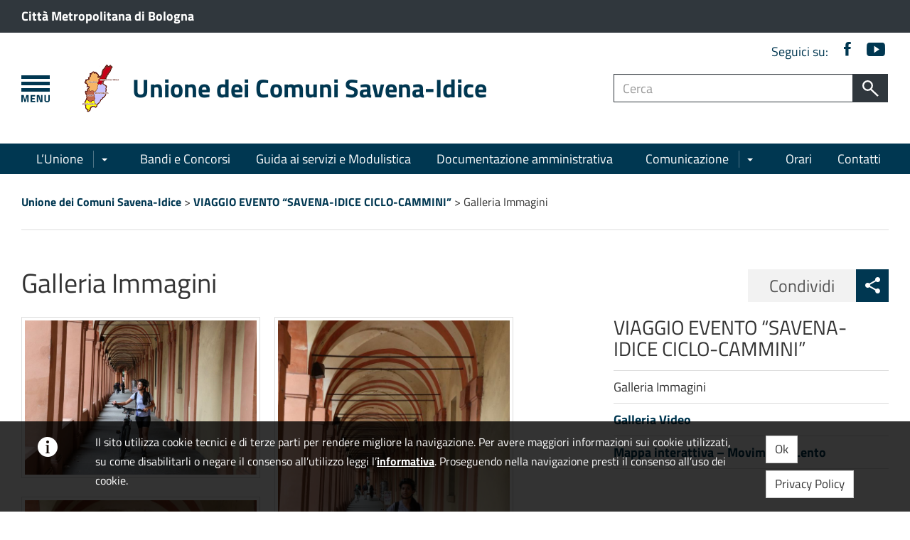

--- FILE ---
content_type: text/html; charset=UTF-8
request_url: https://uvsi.it/viaggio-evento-savena-idice-ciclo-cammini/itineraria-2021-galleria-immagini/
body_size: 14605
content:
<!DOCTYPE html>
<html lang="it-IT" class=" header-fixed no-js header-shrinkable header-fixable nav-sidebar-left">
<!--
   _               _      _    _               _                  _                   _ _    _ _
  /_\  _ __  _ __ (_)_ _ (_)__| |_ _ _ __ _ __(_)___ _ _  ___    /_\  __ __ ___ _____(_) |__(_) |___
 / _ \| '  \| '  \| | ' \| (_-<  _| '_/ _` |_ / / _ \ ' \/ -_)  / _ \/ _/ _/ -_|_-<_-< | '_ \ | / -_)
/_/ \_\_|_|_|_|_|_|_|_||_|_/__/\__|_| \__,_/__|_\___/_||_\___| /_/ \_\__\__\___/__/__/_|_.__/_|_\___|

  Soluzione Wordpress per la Pubblica Amministrazione · Info @ http://amministrazioneaccessibile.it
-->
<head>
	<meta charset="UTF-8">
	<meta http-equiv="x-ua-compatible" content="ie=edge">
	<meta name="viewport" content="width=device-width, initial-scale=1">
	<link rel="profile" href="http://gmpg.org/xfn/11">

		<title>Galleria Immagini &#8211; Unione dei Comuni Savena-Idice</title>
<meta name='robots' content='max-image-preview:large' />
<link rel="alternate" type="application/rss+xml" title="Unione dei Comuni Savena-Idice &raquo; Feed" href="https://uvsi.it/feed/" />
<link rel="alternate" type="application/rss+xml" title="Unione dei Comuni Savena-Idice &raquo; Feed dei commenti" href="https://uvsi.it/comments/feed/" />
<script type="text/javascript">
/* <![CDATA[ */
window._wpemojiSettings = {"baseUrl":"https:\/\/s.w.org\/images\/core\/emoji\/15.0.3\/72x72\/","ext":".png","svgUrl":"https:\/\/s.w.org\/images\/core\/emoji\/15.0.3\/svg\/","svgExt":".svg","source":{"concatemoji":"https:\/\/uvsi.it\/wp-includes\/js\/wp-emoji-release.min.aa2v-6.6.4.js"}};
/*! This file is auto-generated */
!function(i,n){var o,s,e;function c(e){try{var t={supportTests:e,timestamp:(new Date).valueOf()};sessionStorage.setItem(o,JSON.stringify(t))}catch(e){}}function p(e,t,n){e.clearRect(0,0,e.canvas.width,e.canvas.height),e.fillText(t,0,0);var t=new Uint32Array(e.getImageData(0,0,e.canvas.width,e.canvas.height).data),r=(e.clearRect(0,0,e.canvas.width,e.canvas.height),e.fillText(n,0,0),new Uint32Array(e.getImageData(0,0,e.canvas.width,e.canvas.height).data));return t.every(function(e,t){return e===r[t]})}function u(e,t,n){switch(t){case"flag":return n(e,"\ud83c\udff3\ufe0f\u200d\u26a7\ufe0f","\ud83c\udff3\ufe0f\u200b\u26a7\ufe0f")?!1:!n(e,"\ud83c\uddfa\ud83c\uddf3","\ud83c\uddfa\u200b\ud83c\uddf3")&&!n(e,"\ud83c\udff4\udb40\udc67\udb40\udc62\udb40\udc65\udb40\udc6e\udb40\udc67\udb40\udc7f","\ud83c\udff4\u200b\udb40\udc67\u200b\udb40\udc62\u200b\udb40\udc65\u200b\udb40\udc6e\u200b\udb40\udc67\u200b\udb40\udc7f");case"emoji":return!n(e,"\ud83d\udc26\u200d\u2b1b","\ud83d\udc26\u200b\u2b1b")}return!1}function f(e,t,n){var r="undefined"!=typeof WorkerGlobalScope&&self instanceof WorkerGlobalScope?new OffscreenCanvas(300,150):i.createElement("canvas"),a=r.getContext("2d",{willReadFrequently:!0}),o=(a.textBaseline="top",a.font="600 32px Arial",{});return e.forEach(function(e){o[e]=t(a,e,n)}),o}function t(e){var t=i.createElement("script");t.src=e,t.defer=!0,i.head.appendChild(t)}"undefined"!=typeof Promise&&(o="wpEmojiSettingsSupports",s=["flag","emoji"],n.supports={everything:!0,everythingExceptFlag:!0},e=new Promise(function(e){i.addEventListener("DOMContentLoaded",e,{once:!0})}),new Promise(function(t){var n=function(){try{var e=JSON.parse(sessionStorage.getItem(o));if("object"==typeof e&&"number"==typeof e.timestamp&&(new Date).valueOf()<e.timestamp+604800&&"object"==typeof e.supportTests)return e.supportTests}catch(e){}return null}();if(!n){if("undefined"!=typeof Worker&&"undefined"!=typeof OffscreenCanvas&&"undefined"!=typeof URL&&URL.createObjectURL&&"undefined"!=typeof Blob)try{var e="postMessage("+f.toString()+"("+[JSON.stringify(s),u.toString(),p.toString()].join(",")+"));",r=new Blob([e],{type:"text/javascript"}),a=new Worker(URL.createObjectURL(r),{name:"wpTestEmojiSupports"});return void(a.onmessage=function(e){c(n=e.data),a.terminate(),t(n)})}catch(e){}c(n=f(s,u,p))}t(n)}).then(function(e){for(var t in e)n.supports[t]=e[t],n.supports.everything=n.supports.everything&&n.supports[t],"flag"!==t&&(n.supports.everythingExceptFlag=n.supports.everythingExceptFlag&&n.supports[t]);n.supports.everythingExceptFlag=n.supports.everythingExceptFlag&&!n.supports.flag,n.DOMReady=!1,n.readyCallback=function(){n.DOMReady=!0}}).then(function(){return e}).then(function(){var e;n.supports.everything||(n.readyCallback(),(e=n.source||{}).concatemoji?t(e.concatemoji):e.wpemoji&&e.twemoji&&(t(e.twemoji),t(e.wpemoji)))}))}((window,document),window._wpemojiSettings);
/* ]]> */
</script>
<style id='wp-emoji-styles-inline-css' type='text/css'>

	img.wp-smiley, img.emoji {
		display: inline !important;
		border: none !important;
		box-shadow: none !important;
		height: 1em !important;
		width: 1em !important;
		margin: 0 0.07em !important;
		vertical-align: -0.1em !important;
		background: none !important;
		padding: 0 !important;
	}
</style>
<style id='classic-theme-styles-inline-css' type='text/css'>
/*! This file is auto-generated */
.wp-block-button__link{color:#fff;background-color:#32373c;border-radius:9999px;box-shadow:none;text-decoration:none;padding:calc(.667em + 2px) calc(1.333em + 2px);font-size:1.125em}.wp-block-file__button{background:#32373c;color:#fff;text-decoration:none}
</style>
<style id='global-styles-inline-css' type='text/css'>
:root{--wp--preset--aspect-ratio--square: 1;--wp--preset--aspect-ratio--4-3: 4/3;--wp--preset--aspect-ratio--3-4: 3/4;--wp--preset--aspect-ratio--3-2: 3/2;--wp--preset--aspect-ratio--2-3: 2/3;--wp--preset--aspect-ratio--16-9: 16/9;--wp--preset--aspect-ratio--9-16: 9/16;--wp--preset--color--black: #000000;--wp--preset--color--cyan-bluish-gray: #abb8c3;--wp--preset--color--white: #ffffff;--wp--preset--color--pale-pink: #f78da7;--wp--preset--color--vivid-red: #cf2e2e;--wp--preset--color--luminous-vivid-orange: #ff6900;--wp--preset--color--luminous-vivid-amber: #fcb900;--wp--preset--color--light-green-cyan: #7bdcb5;--wp--preset--color--vivid-green-cyan: #00d084;--wp--preset--color--pale-cyan-blue: #8ed1fc;--wp--preset--color--vivid-cyan-blue: #0693e3;--wp--preset--color--vivid-purple: #9b51e0;--wp--preset--gradient--vivid-cyan-blue-to-vivid-purple: linear-gradient(135deg,rgba(6,147,227,1) 0%,rgb(155,81,224) 100%);--wp--preset--gradient--light-green-cyan-to-vivid-green-cyan: linear-gradient(135deg,rgb(122,220,180) 0%,rgb(0,208,130) 100%);--wp--preset--gradient--luminous-vivid-amber-to-luminous-vivid-orange: linear-gradient(135deg,rgba(252,185,0,1) 0%,rgba(255,105,0,1) 100%);--wp--preset--gradient--luminous-vivid-orange-to-vivid-red: linear-gradient(135deg,rgba(255,105,0,1) 0%,rgb(207,46,46) 100%);--wp--preset--gradient--very-light-gray-to-cyan-bluish-gray: linear-gradient(135deg,rgb(238,238,238) 0%,rgb(169,184,195) 100%);--wp--preset--gradient--cool-to-warm-spectrum: linear-gradient(135deg,rgb(74,234,220) 0%,rgb(151,120,209) 20%,rgb(207,42,186) 40%,rgb(238,44,130) 60%,rgb(251,105,98) 80%,rgb(254,248,76) 100%);--wp--preset--gradient--blush-light-purple: linear-gradient(135deg,rgb(255,206,236) 0%,rgb(152,150,240) 100%);--wp--preset--gradient--blush-bordeaux: linear-gradient(135deg,rgb(254,205,165) 0%,rgb(254,45,45) 50%,rgb(107,0,62) 100%);--wp--preset--gradient--luminous-dusk: linear-gradient(135deg,rgb(255,203,112) 0%,rgb(199,81,192) 50%,rgb(65,88,208) 100%);--wp--preset--gradient--pale-ocean: linear-gradient(135deg,rgb(255,245,203) 0%,rgb(182,227,212) 50%,rgb(51,167,181) 100%);--wp--preset--gradient--electric-grass: linear-gradient(135deg,rgb(202,248,128) 0%,rgb(113,206,126) 100%);--wp--preset--gradient--midnight: linear-gradient(135deg,rgb(2,3,129) 0%,rgb(40,116,252) 100%);--wp--preset--font-size--small: 13px;--wp--preset--font-size--medium: 20px;--wp--preset--font-size--large: 36px;--wp--preset--font-size--x-large: 42px;--wp--preset--spacing--20: 0.44rem;--wp--preset--spacing--30: 0.67rem;--wp--preset--spacing--40: 1rem;--wp--preset--spacing--50: 1.5rem;--wp--preset--spacing--60: 2.25rem;--wp--preset--spacing--70: 3.38rem;--wp--preset--spacing--80: 5.06rem;--wp--preset--shadow--natural: 6px 6px 9px rgba(0, 0, 0, 0.2);--wp--preset--shadow--deep: 12px 12px 50px rgba(0, 0, 0, 0.4);--wp--preset--shadow--sharp: 6px 6px 0px rgba(0, 0, 0, 0.2);--wp--preset--shadow--outlined: 6px 6px 0px -3px rgba(255, 255, 255, 1), 6px 6px rgba(0, 0, 0, 1);--wp--preset--shadow--crisp: 6px 6px 0px rgba(0, 0, 0, 1);}:where(.is-layout-flex){gap: 0.5em;}:where(.is-layout-grid){gap: 0.5em;}body .is-layout-flex{display: flex;}.is-layout-flex{flex-wrap: wrap;align-items: center;}.is-layout-flex > :is(*, div){margin: 0;}body .is-layout-grid{display: grid;}.is-layout-grid > :is(*, div){margin: 0;}:where(.wp-block-columns.is-layout-flex){gap: 2em;}:where(.wp-block-columns.is-layout-grid){gap: 2em;}:where(.wp-block-post-template.is-layout-flex){gap: 1.25em;}:where(.wp-block-post-template.is-layout-grid){gap: 1.25em;}.has-black-color{color: var(--wp--preset--color--black) !important;}.has-cyan-bluish-gray-color{color: var(--wp--preset--color--cyan-bluish-gray) !important;}.has-white-color{color: var(--wp--preset--color--white) !important;}.has-pale-pink-color{color: var(--wp--preset--color--pale-pink) !important;}.has-vivid-red-color{color: var(--wp--preset--color--vivid-red) !important;}.has-luminous-vivid-orange-color{color: var(--wp--preset--color--luminous-vivid-orange) !important;}.has-luminous-vivid-amber-color{color: var(--wp--preset--color--luminous-vivid-amber) !important;}.has-light-green-cyan-color{color: var(--wp--preset--color--light-green-cyan) !important;}.has-vivid-green-cyan-color{color: var(--wp--preset--color--vivid-green-cyan) !important;}.has-pale-cyan-blue-color{color: var(--wp--preset--color--pale-cyan-blue) !important;}.has-vivid-cyan-blue-color{color: var(--wp--preset--color--vivid-cyan-blue) !important;}.has-vivid-purple-color{color: var(--wp--preset--color--vivid-purple) !important;}.has-black-background-color{background-color: var(--wp--preset--color--black) !important;}.has-cyan-bluish-gray-background-color{background-color: var(--wp--preset--color--cyan-bluish-gray) !important;}.has-white-background-color{background-color: var(--wp--preset--color--white) !important;}.has-pale-pink-background-color{background-color: var(--wp--preset--color--pale-pink) !important;}.has-vivid-red-background-color{background-color: var(--wp--preset--color--vivid-red) !important;}.has-luminous-vivid-orange-background-color{background-color: var(--wp--preset--color--luminous-vivid-orange) !important;}.has-luminous-vivid-amber-background-color{background-color: var(--wp--preset--color--luminous-vivid-amber) !important;}.has-light-green-cyan-background-color{background-color: var(--wp--preset--color--light-green-cyan) !important;}.has-vivid-green-cyan-background-color{background-color: var(--wp--preset--color--vivid-green-cyan) !important;}.has-pale-cyan-blue-background-color{background-color: var(--wp--preset--color--pale-cyan-blue) !important;}.has-vivid-cyan-blue-background-color{background-color: var(--wp--preset--color--vivid-cyan-blue) !important;}.has-vivid-purple-background-color{background-color: var(--wp--preset--color--vivid-purple) !important;}.has-black-border-color{border-color: var(--wp--preset--color--black) !important;}.has-cyan-bluish-gray-border-color{border-color: var(--wp--preset--color--cyan-bluish-gray) !important;}.has-white-border-color{border-color: var(--wp--preset--color--white) !important;}.has-pale-pink-border-color{border-color: var(--wp--preset--color--pale-pink) !important;}.has-vivid-red-border-color{border-color: var(--wp--preset--color--vivid-red) !important;}.has-luminous-vivid-orange-border-color{border-color: var(--wp--preset--color--luminous-vivid-orange) !important;}.has-luminous-vivid-amber-border-color{border-color: var(--wp--preset--color--luminous-vivid-amber) !important;}.has-light-green-cyan-border-color{border-color: var(--wp--preset--color--light-green-cyan) !important;}.has-vivid-green-cyan-border-color{border-color: var(--wp--preset--color--vivid-green-cyan) !important;}.has-pale-cyan-blue-border-color{border-color: var(--wp--preset--color--pale-cyan-blue) !important;}.has-vivid-cyan-blue-border-color{border-color: var(--wp--preset--color--vivid-cyan-blue) !important;}.has-vivid-purple-border-color{border-color: var(--wp--preset--color--vivid-purple) !important;}.has-vivid-cyan-blue-to-vivid-purple-gradient-background{background: var(--wp--preset--gradient--vivid-cyan-blue-to-vivid-purple) !important;}.has-light-green-cyan-to-vivid-green-cyan-gradient-background{background: var(--wp--preset--gradient--light-green-cyan-to-vivid-green-cyan) !important;}.has-luminous-vivid-amber-to-luminous-vivid-orange-gradient-background{background: var(--wp--preset--gradient--luminous-vivid-amber-to-luminous-vivid-orange) !important;}.has-luminous-vivid-orange-to-vivid-red-gradient-background{background: var(--wp--preset--gradient--luminous-vivid-orange-to-vivid-red) !important;}.has-very-light-gray-to-cyan-bluish-gray-gradient-background{background: var(--wp--preset--gradient--very-light-gray-to-cyan-bluish-gray) !important;}.has-cool-to-warm-spectrum-gradient-background{background: var(--wp--preset--gradient--cool-to-warm-spectrum) !important;}.has-blush-light-purple-gradient-background{background: var(--wp--preset--gradient--blush-light-purple) !important;}.has-blush-bordeaux-gradient-background{background: var(--wp--preset--gradient--blush-bordeaux) !important;}.has-luminous-dusk-gradient-background{background: var(--wp--preset--gradient--luminous-dusk) !important;}.has-pale-ocean-gradient-background{background: var(--wp--preset--gradient--pale-ocean) !important;}.has-electric-grass-gradient-background{background: var(--wp--preset--gradient--electric-grass) !important;}.has-midnight-gradient-background{background: var(--wp--preset--gradient--midnight) !important;}.has-small-font-size{font-size: var(--wp--preset--font-size--small) !important;}.has-medium-font-size{font-size: var(--wp--preset--font-size--medium) !important;}.has-large-font-size{font-size: var(--wp--preset--font-size--large) !important;}.has-x-large-font-size{font-size: var(--wp--preset--font-size--x-large) !important;}
:where(.wp-block-post-template.is-layout-flex){gap: 1.25em;}:where(.wp-block-post-template.is-layout-grid){gap: 1.25em;}
:where(.wp-block-columns.is-layout-flex){gap: 2em;}:where(.wp-block-columns.is-layout-grid){gap: 2em;}
:root :where(.wp-block-pullquote){font-size: 1.5em;line-height: 1.6;}
</style>
<link rel='stylesheet' id='aa2-gfont-titillium-web-css' href='https://uvsi.it/wp-content/themes/amministrazione-accessibile-2/assets/fonts/titillium-web/titillium-web.aa2v-1.1.css' type='text/css' media='all' />
<link rel='stylesheet' id='aa2-style-css' href='https://uvsi.it/wp-content/themes/amministrazione-accessibile-2/style.min.aa2v-1.29.css' type='text/css' media='all' />
<style id='aa2-style-inline-css' type='text/css'>
:focus,:focus-visible{outline-color:#00141e !important}a{color:#003751}a:hover,a:focus,a:active{color:#00141e}code{color:#003751}#skiptomain a{background-color:#84d8ff}#main-header{background-color:#003751}#nav-header{background-color:#00141e}#search-mobile-popup{background:#003751}#footer-feedback-link{background-color:#003751}#main-footer a{color:#c2ebff}#main-footer .btn-footer{background-color:#c2ebff}#main-footer .btn-footer:hover{background-color:#42c2ff}body.home .sezione-home{border-bottom-color:#003751}body.home .sezione-home.primario{background-color:#003751}.grid-item>article{border-top-color:#003751}.grid-item>article a.list-group-item,.grid-item>article button.list-group-item{color:#003751}.grid-item>article a.list-group-item:hover,.grid-item>article a.list-group-item:focus,.grid-item>article button.list-group-item:hover,.grid-item>article button.list-group-item:focus{color:#00141e}body.home .home-section-agenda .agenda-header{background-color:#00141e}body.home .home-section-agenda .agenda-giorni{background-color:#003751}body.home .home-section-agenda .agenda-giorni .agenda-giorno.no-eventi span{color:#c2ebff}body.home .home-section-agenda .agenda-giorni .agenda-giorno.active{background-color:#00486b}body.home .home-section-agenda .agenda-dettagli{background-color:#c2ebff}body.home .home-section-agenda .agenda-dettagli .agenda-evento{border-color:#003751}body.error404 .box-404 h1,body.error404 .box-404 h2{color:#003751}.pagination>li>a{color:#003751}.pagination>li>a:hover,.pagination>li>a:focus{color:#000305}.widget.pulsante-condividi .share_buttons .share_buttons_container a{background:#003751}.widget.pulsante-condividi .share_buttons .share_buttons_trigger{background:#003751}.widget.pulsante-condividi .share_buttons.collapse.in .share_buttons_trigger{color:#003751}body.home .home-section-links.bianco .btn,body.home .home-section-links.grigio .btn{background-color:#003751}body.home .home-section-links.bianco .btn:hover,body.home .home-section-links.grigio .btn:hover{background-color:#00141e}body.home .home-section-links.primario .btn{color:#003751}body.home .home-section-links.primario .btn:hover{color:#00141e}body.home .home-section-links.icone-lg.bianco .btn,body.home .home-section-links.icone-lg.grigio .btn{color:#003751}body.home .home-section-links.icone-testo.bianco .icona.ion,body.home .home-section-links.icone-testo.grigio .icona.ion{color:#003751}.btn-main{color:#fff;background-color:#003751;border-color:#00141e}.btn-main:focus,.btn-main.focus{color:#fff;background-color:#00141e;border-color:#000}.btn-main:hover{color:#fff;background-color:#00141e;border-color:#000}.btn-main:active,.btn-main.active,.open>.btn-main.dropdown-toggle{color:#fff;background-color:#00141e;border-color:#000}.btn-main:active:hover,.btn-main.active:hover,.open>.btn-main.dropdown-toggle:hover,.btn-main:active:focus,.btn-main.active:focus,.open>.btn-main.dropdown-toggle:focus,.btn-main:active.focus,.btn-main.active.focus,.open>.btn-main.dropdown-toggle.focus{color:#fff;background-color:#000;border-color:#000}.btn-main:active,.btn-main.active,.open>.btn-main.dropdown-toggle{background-image:none}.btn-main.disabled:hover,.btn-main[disabled]:hover,fieldset[disabled] .btn-main:hover,.btn-main.disabled:focus,.btn-main[disabled]:focus,fieldset[disabled] .btn-main:focus,.btn-main.disabled.focus,.btn-main[disabled].focus,fieldset[disabled] .btn-main.focus{background-color:#003751;border-color:#00141e}.btn-main .badge{color:#003751;background-color:#fff}.btn-main:hover{background-color:#00141e}.widget.prossimi_eventi .next-event-item .next-event-date .mese{border:1px solid #003751;color:#003751}.widget.prossimi_eventi .next-event-item .next-event-date .giorno{background-color:#003751}body.home .sezione-tipo-sidebar.primario .widget.prossimi_eventi .next-event-item .next-event-date .giorno{color:#003751}.btn.pulsante.principale{color:#fff;background-color:#003751;border-color:#00141e}.btn.pulsante.principale:focus,.btn.pulsante.principale.focus{color:#fff;background-color:#00141e;border-color:#000}.btn.pulsante.principale:hover{color:#fff;background-color:#00141e;border-color:#000}.btn.pulsante.principale:active,.btn.pulsante.principale.active,.open>.btn.pulsante.principale.dropdown-toggle{color:#fff;background-color:#00141e;border-color:#000}.btn.pulsante.principale:active:hover,.btn.pulsante.principale.active:hover,.open>.btn.pulsante.principale.dropdown-toggle:hover,.btn.pulsante.principale:active:focus,.btn.pulsante.principale.active:focus,.open>.btn.pulsante.principale.dropdown-toggle:focus,.btn.pulsante.principale:active.focus,.btn.pulsante.principale.active.focus,.open>.btn.pulsante.principale.dropdown-toggle.focus{color:#fff;background-color:#000;border-color:#000}.btn.pulsante.principale:active,.btn.pulsante.principale.active,.open>.btn.pulsante.principale.dropdown-toggle{background-image:none}.btn.pulsante.principale.disabled:hover,.btn.pulsante.principale[disabled]:hover,fieldset[disabled] .btn.pulsante.principale:hover,.btn.pulsante.principale.disabled:focus,.btn.pulsante.principale[disabled]:focus,fieldset[disabled] .btn.pulsante.principale:focus,.btn.pulsante.principale.disabled.focus,.btn.pulsante.principale[disabled].focus,fieldset[disabled] .btn.pulsante.principale.focus{background-color:#003751;border-color:#00141e}.btn.pulsante.principale .badge{color:#003751;background-color:#fff}.card-shortcode{border-top:5px solid #003751}.page-template-argomento-index .argomento-section.eventi .stato-evento{background-color:#003751}#main .grid-item>article.in-evidenza{border-color:#003751}#main .grid-item>article .in-evidenza-label{background-color:#003751}.allegati-wrap ul.allegati .media-heading .btn{color:#003751}.allegati-wrap ul.allegati .media-heading .btn:hover,.allegati-wrap ul.allegati .media-heading .btn:focus,.allegati-wrap ul.allegati .media-heading .btn:active{color:#00141e}.domande-frequenti summary span{color:#003751}.domande-frequenti summary span:hover,.domande-frequenti summary span:focus,.domande-frequenti summary span:active{color:#00141e}html.testata-bianca #main-header .social a{color:#003751}
#aa2cp-banner {
	position: fixed;
	width: 100%;
	left: 0;
	bottom: 0;
	background: #333;
	background-color: rgba(0,0,0,.8);
	color: #fff;
	padding: .8em;
	z-index: 2;
}
#aa2cp-banner a:not(.btn) {
	color: #fff;
	text-decoration: underline;
}
#aa2cp-banner a:not(.btn):hover {
	text-decoration: none;
}
#aa2cp-banner .ion {
	font-size: 1.8em;
	margin: 5px;
}
#aa2cp-banner .col-md-1 {
	text-align: center;
}
#aa2cp-banner .btn {
	margin: 5px;
}

</style>
<!--[if lt IE 9]>
<script type="text/javascript" src="https://uvsi.it/wp-content/themes/amministrazione-accessibile-2/assets/js/_ie-support/html5shiv.min.aa2v-3.7.3.js" id="html5shiv-js"></script>
<![endif]-->
<!--[if lt IE 9]>
<script type="text/javascript" src="https://uvsi.it/wp-content/themes/amministrazione-accessibile-2/assets/js/_ie-support/respond.min.aa2v-1.4.2.js" id="respond-js-js"></script>
<![endif]-->
<script type="text/javascript" src="https://uvsi.it/wp-includes/js/jquery/jquery.min.aa2v-3.7.1.js" id="jquery-core-js"></script>
<script type="text/javascript" src="https://uvsi.it/wp-includes/js/jquery/jquery-migrate.min.aa2v-3.4.1.js" id="jquery-migrate-js"></script>
<link rel="https://api.w.org/" href="https://uvsi.it/wp-json/" /><link rel="alternate" title="JSON" type="application/json" href="https://uvsi.it/wp-json/wp/v2/pages/6854" /><link rel="EditURI" type="application/rsd+xml" title="RSD" href="https://uvsi.it/xmlrpc.php?rsd" />
<meta name="generator" content="WordPress 6.6.4" />
<link rel="canonical" href="https://uvsi.it/viaggio-evento-savena-idice-ciclo-cammini/itineraria-2021-galleria-immagini/" />
<link rel='shortlink' href='https://uvsi.it/?p=6854' />
<link rel="alternate" title="oEmbed (JSON)" type="application/json+oembed" href="https://uvsi.it/wp-json/oembed/1.0/embed?url=https%3A%2F%2Fuvsi.it%2Fviaggio-evento-savena-idice-ciclo-cammini%2Fitineraria-2021-galleria-immagini%2F" />
<link rel="alternate" title="oEmbed (XML)" type="text/xml+oembed" href="https://uvsi.it/wp-json/oembed/1.0/embed?url=https%3A%2F%2Fuvsi.it%2Fviaggio-evento-savena-idice-ciclo-cammini%2Fitineraria-2021-galleria-immagini%2F&#038;format=xml" />
<link rel="manifest" href="https://uvsi.it/manifest.json">
<meta name="theme-color" content="#003751">
	<link rel="apple-touch-icon" sizes="48x48" href="https://uvsi.it/wp-content/uploads/pwa/logo-48x48-5f6471e337231.png">	<link rel="apple-touch-icon" sizes="72x72" href="https://uvsi.it/wp-content/uploads/pwa/logo-72x72-5f6471e337231.png">	<link rel="apple-touch-icon" sizes="96x96" href="https://uvsi.it/wp-content/uploads/pwa/logo-96x96-5f6471e337231.png">	<link rel="apple-touch-icon" sizes="144x144" href="https://uvsi.it/wp-content/uploads/pwa/logo-144x144-5f6471e337231.png">	<link rel="apple-touch-icon" sizes="168x168" href="https://uvsi.it/wp-content/uploads/pwa/logo-168x168-5f6471e337231.png">	<link rel="apple-touch-icon" sizes="192x192" href="https://uvsi.it/wp-content/uploads/pwa/logo-192x192-5f6471e337231.png">	<link rel="apple-touch-icon" sizes="512x512" href="https://uvsi.it/wp-content/uploads/pwa/logo-512x512-5f6471e337231.png"><meta name="apple-mobile-web-app-capable" content="yes">
<meta name="apple-mobile-web-app-status-bar-style" content="#003751">
	<link rel="apple-touch-startup-image" href="https://uvsi.it/wp-content/uploads/pwa/launch-640x1136-5f6471e360f76.png" media="(device-width: 320px) and (device-height: 568px) and (-webkit-device-pixel-ratio: 2) and (orientation: portrait)">	<link rel="apple-touch-startup-image" href="https://uvsi.it/wp-content/uploads/pwa/launch-750x1294-5f6471e360f76.png" media="(device-width: 375px) and (device-height: 667px) and (-webkit-device-pixel-ratio: 2) and (orientation: portrait)">	<link rel="apple-touch-startup-image" href="https://uvsi.it/wp-content/uploads/pwa/launch-1242x2148-5f6471e360f76.png" media="(device-width: 414px) and (device-height: 736px) and (-webkit-device-pixel-ratio: 3) and (orientation: portrait)">	<link rel="apple-touch-startup-image" href="https://uvsi.it/wp-content/uploads/pwa/launch-1125x2436-5f6471e360f76.png" media="(device-width: 375px) and (device-height: 812px) and (-webkit-device-pixel-ratio: 3) and (orientation: portrait)">	<link rel="apple-touch-startup-image" href="https://uvsi.it/wp-content/uploads/pwa/launch-1536x2048-5f6471e360f76.png" media="(min-device-width: 768px) and (max-device-width: 1024px) and (-webkit-device-pixel-ratio: 2) and (orientation: portrait)">	<link rel="apple-touch-startup-image" href="https://uvsi.it/wp-content/uploads/pwa/launch-1668x2224-5f6471e360f76.png" media="(min-device-width: 834px) and (max-device-width: 834px) and (-webkit-device-pixel-ratio: 2) and (orientation: portrait)">	<link rel="apple-touch-startup-image" href="https://uvsi.it/wp-content/uploads/pwa/launch-2048x2732-5f6471e360f76.png" media="(min-device-width: 1024px) and (max-device-width: 1024px) and (-webkit-device-pixel-ratio: 2) and (orientation: portrait)"><link rel="icon" href="https://uvsi.it/wp-content/uploads/2017/12/cropped-unione_logo_bollo_rid-32x32.png" sizes="32x32" />
<link rel="icon" href="https://uvsi.it/wp-content/uploads/2017/12/cropped-unione_logo_bollo_rid-192x192.png" sizes="192x192" />
<link rel="apple-touch-icon" href="https://uvsi.it/wp-content/uploads/2017/12/cropped-unione_logo_bollo_rid-180x180.png" />
<meta name="msapplication-TileImage" content="https://uvsi.it/wp-content/uploads/2017/12/cropped-unione_logo_bollo_rid-270x270.png" />
		<style type="text/css" id="wp-custom-css">
			.logo-wrapper .logo-text h1 a {
    color: #003751;
    font-weight: bold;
}
#main-header {
    background-color: #ffffff;
}
a {
    color: #003751;
    font-style: inherit;
	  font-weight: 400;
}
#nav-header {
    background-color: #003751;
}
body.home .home-section-links.no-icone strong, body.home .home-section-links.icone-sm strong {
    line-height: 40px;
    margin-left: 40px;
}

.btn-lg, .btn-group-lg>.btn {
    padding: 10px 16px;
    font-size: 18px;
    line-height: 1.333333;
    border-radius: 0;
}
a {
    font-weight: bold;
}
#main-header .cerca .input-cerca {
    border: 1px solid #30373d;
}
body.home .home-section-agenda .agenda-giorni {
    background-color: #003751;
}

#main-header .burger-menu {
	background-image: url(/wp-content/uploads/burger-menu.svg);
}
@media (max-width: 767px) {
	#main-header .burger-menu {
		background-image: url(/wp-content/uploads/burger-menu-mobile.svg);
	}
}
#main-header .search-mobile {
	background-image: url(/wp-content/uploads/search.svg); 
}
body.home .home-section-foto .hsf-menu-wrap .hsf-menu li a {
    background: #f4f4efb5;
    }
#main-header .social {
    padding: 10px 0 0 0;
    margin: 0;
    color: #003751;
}
#main-header .social a {
    color: #003751;
    width: 26px;
    display: inline-block;
    text-align: center;
}
.btn {
    padding: 6px 12px;
    font-size: 17px;
    }

body.page-template-masonry-index #main .grid-item > article a.list-group-item, body.blog #main .grid-item > article a.list-group-item, body.home #main .grid-item > article a.list-group-item, body.page-template-masonry-index #main .grid-item > article button.list-group-item, body.blog #main .grid-item > article button.list-group-item, body.home #main .grid-item > article button.list-group-item {
    display: none;
}
body.page-template-masonry-index #main .grid-item>article .panel-title, body.home #main .grid-item>article .panel-title, body.blog #main .grid-item>article .panel-title {
    font-size: 18px;
}

abbr[title],
abbr[data-original-title] {
	border: 0;
}		</style>
		</head>

<body class="page-template-default page page-id-6854 page-child parent-pageid-6983">

	<!-- Header -->
	<header id="header" role="banner" aria-expanded="true">

		<!-- Skiplink -->
		<div id="skiptomain">
			<a href="#main" class="skiptomain" tabindex="0">
				vai al contenuto principale			</a>
		</div>

		<!-- [if lte IE 9]>
			<p class="browserupgrade alert alert-danger" role="alert" aria-live="assertive">
				Stai usando un browser <strong>obsoleto</strong>. Per favore <a href="http://browsehappy.com/" class="alert-link"> aggiorna il tuo browser </a> per migliorare la tua navigazione.			</p>
		<![endif] -->

		<!-- Sezione pre testata principale (ente superiore e accesso servizi) -->
		
<section id="pre-header">
	<div class="container">
		<div class="row clearfix">
			<div class="col-xs-12">
								<div class="ente-superiore">
									<a title="Città Metropolitana di Bologna (apertura in nuova finestra)" href="http://www.cittametropolitana.bo.it/portale/" target="_blank">Città Metropolitana di Bologna</a>
								</div>
							</div>
					</div>
	</div>
</section>

		<!-- Sezione testata principale (logo, ricerca, social) -->
		<!-- Manca il burger menù -->
		<section id="main-header">
	<div class="container">

		<!-- social -->
		
	<ul class="list-inline text-right hidden-xs social" aria-labelledby="social-menu-label">

		<li id="social-menu-label">Seguici su:</li>

					<li>
				<a href="https://www.facebook.com/uvsi.it" title="Seguici su Facebook">
					<span class="sr-only">Facebook</span>
					<span class="icon ion-social-facebook" aria-hidden="true"></span>				</a>
			</li>
					<li>
				<a href="https://www.youtube.com/channel/UCdLfYalkblHBgfuBwznDR4A" title="Seguici su Youtube">
					<span class="sr-only">Youtube</span>
					<span class="icon ion-social-youtube" aria-hidden="true"></span>				</a>
			</li>
		
	</ul>


		<div class="row clearfix">

			<div class="col-sm-8 col-xs-8 logo logo-wrapper">
				<!-- Burger menu SX -->
				<div class="hidden-xs">
					<button class="burger-menu toggle-nav-sidebar" type="button">
	<span class="sr-only">Apri/chiudi menù laterale</span>
</button>				</div>
				<!-- logo -->
					<div class="logo-img">
		<a href="https://uvsi.it" title="Unione dei Comuni Savena-Idice">
			<img src="https://uvsi.it/wp-content/uploads/2020/09/unione_logo_bollo-150x150.png" alt="Stemma Unione dei Comuni Savena-Idice">		</a>
	</div>
<div class="logo-text">
	<h1>
		<a href="https://uvsi.it">
			Unione dei Comuni Savena-Idice		</a>
	</h1>
	</div>			</div>

			<div class="col-sm-4 hidden-xs col-dx">
				<!-- Burger menu DX -->
								<!-- ricerca -->
				<div class="cerca" role="search" aria-label="Modulo ricerca</span>">
	<form method="get" class="search-form" action="https://uvsi.it/">
		<div class="input-group">
			<label class="sr-only" for="s">Cerca per:</label>
			<input type="text" class="form-control squared input-cerca" placeholder="Cerca" value="" name="s" id="s" aria-label="Campo ricerca" autocomplete="off">
			<span class="input-group-btn">
				<button class="btn btn-default btn-cerca pull-right" type="submit">
					<span class="sr-only">Cerca</span>
				</button>
			</span>
		</div>
	</form>
</div>			</div>

			<div class="col-xs-4 visible-xs">
				<!-- Burger menu mobile -->
				<button class="burger-menu toggle-nav-sidebar" type="button">
	<span class="sr-only">Apri/chiudi menù laterale</span>
</button>				<!-- ricerca mobile -->
				<button class="search-mobile hidden-md hidden-lg" type="button" data-toggle="collapse" data-target="#search-mobile-popup" aria-expanded="false">
	<span class="sr-only">Apri/chiudi modulo ricerca</span>
</button>
			</div>
		</div><!-- .row -->

	</div><!-- .container -->
</section>

<!-- ricerca mobile popup -->
<div class="hidden-lg hidden-md hidden-sm collapse" id="search-mobile-popup" aria-expanded="false" role="form">
	<div class="container">
		<form action="https://uvsi.it/" method="get" class="form">
			<label class="sr-only" for="cerca1">Cerca</label>
			<input id="cerca1" type="text" class="form-control" placeholder="Cerca &hellip;" name="s" value="" aria-label="Campo ricerca">
		</form>
	</div>
</div>

		<!-- Menù orizzontale -->
		<!-- Menù principale -->		
<nav id="nav-header" class="hidden-xs" role="navigation">
	<div class="container">

		<h2 class="sr-only">Menù principale</h2>

		<ul id="menu-menu-principale" class="nav_header clearfix"><li id="menu-item-61" class="menu-item menu-item-type-custom menu-item-object-custom menu-item-has-children menu-item-61"><a href="#" class="btn link-main-menu has-submenu">L&#8217;Unione</a>
<ul class="dropdown-menu" aria-hidden="true" aria-label="submenu">
	<li id="menu-item-59" class="menu-item menu-item-type-post_type menu-item-object-page menu-item-59"><a href="https://uvsi.it/lunione/presidente-e-vice-presidente/">Presidente</a></li>
	<li id="menu-item-3429" class="menu-item menu-item-type-post_type menu-item-object-page menu-item-3429"><a href="https://uvsi.it/lunione/consiglio/">Consiglio</a></li>
	<li id="menu-item-3430" class="menu-item menu-item-type-post_type menu-item-object-page menu-item-3430"><a href="https://uvsi.it/lunione/giunta/">Giunta</a></li>
</ul>
</li>
<li id="menu-item-683" class="menu-item menu-item-type-taxonomy menu-item-object-category menu-item-683"><a href="https://uvsi.it/categoria/bandi-e-concorsi/" class="btn link-main-menu">Bandi e Concorsi</a></li>
<li id="menu-item-62" class="menu-item menu-item-type-custom menu-item-object-custom menu-item-62"><a href="/guida-ai-servizi-e-modulistica/" class="btn link-main-menu">Guida ai servizi e Modulistica</a></li>
<li id="menu-item-541" class="menu-item menu-item-type-post_type menu-item-object-page menu-item-541"><a href="https://uvsi.it/documentazione-amministrativa/" class="btn link-main-menu">Documentazione amministrativa</a></li>
<li id="menu-item-3801" class="menu-item menu-item-type-custom menu-item-object-custom menu-item-has-children menu-item-3801"><a href="#" class="btn link-main-menu has-submenu">Comunicazione</a>
<ul class="dropdown-menu" aria-hidden="true" aria-label="submenu">
	<li id="menu-item-3802" class="menu-item menu-item-type-taxonomy menu-item-object-category menu-item-3802"><a href="https://uvsi.it/categoria/comunicati-stampa/">Comunicati stampa</a></li>
	<li id="menu-item-3642" class="menu-item menu-item-type-taxonomy menu-item-object-category menu-item-3642"><a href="https://uvsi.it/categoria/rassegna-stampa/">Rassegna Stampa</a></li>
</ul>
</li>
<li id="menu-item-70" class="menu-item menu-item-type-post_type menu-item-object-page menu-item-70"><a href="https://uvsi.it/orari-di-apertura/" class="btn link-main-menu">Orari</a></li>
<li id="menu-item-66" class="menu-item menu-item-type-post_type menu-item-object-page menu-item-66"><a href="https://uvsi.it/contatti/" class="btn link-main-menu">Contatti</a></li>
</ul>
	</div><!-- .container -->
</nav>

<script type="text/html" id="horiz-menu-btn">
	<button type="button" class="btn btn-main-menu dropdown-toggle" data-toggle="dropdown" aria-haspopup="true" aria-expanded="false">
		<span class="sr-only">Apri/chiudi sottomenù</span>
		<span class="caret"></span>
	</button>
</script>
	</header>

	<!-- Menù laterale -->
	<nav id="navbar-sidebar-wrap" class="col-lg-3 col-md-3 col-sm-4 nav offcanvas-hover" role="navigation" aria-hidden="true" aria-label="Menù di navigazione laterale" tabindex="-1">
	<button type="button" class="close-nav-sidebar">
		<span class="sr-only">Chiudi menù laterale</span>
		<span class="icon ion-android-close"></span>
	</button>
	<div id="nav-sidebar" class="panel-group" role="tablist" aria-multiselectable="true">

		<div class="menu-item menu-item-type-custom menu-item-object-custom menu-item-has-children menu-item-61 panel has-submenu"><div class="panel-heading" role="tab" id="heading1"><h3 class="panel-title"><a href="#" class="menu-item">L&#8217;Unione</a><a class="menu-caret collapsed" role="button" data-toggle="collapse" data-parent="#nav-sidebar" href="#collapse1" aria-expanded="false" aria-controls="collapse1" aria-label="Menù a discesa"><span class="caret"><span class="sr-only">Apri menù a discesa</span></span></a><span class="clearfix"></span></h3></div>
<div id="collapse1" class="panel-collapse collapse" role="tabpanel" aria-labelledby="heading1"><div class="list-group">
<a href="https://uvsi.it/lunione/presidente-e-vice-presidente/" class="list-group-item">Presidente</a><a href="https://uvsi.it/lunione/consiglio/" class="list-group-item">Consiglio</a><a href="https://uvsi.it/lunione/giunta/" class="list-group-item">Giunta</a></div></div>
</div>
<div class="menu-item menu-item-type-taxonomy menu-item-object-category menu-item-683 panel"><div class="panel-heading" role="tab" id="heading3"><h3 class="panel-title"><a href="https://uvsi.it/categoria/bandi-e-concorsi/" class="menu-item">Bandi e Concorsi</a><span class="clearfix"></span></h3></div></div>
<div class="menu-item menu-item-type-custom menu-item-object-custom menu-item-62 panel"><div class="panel-heading" role="tab" id="heading4"><h3 class="panel-title"><a href="/guida-ai-servizi-e-modulistica/" class="menu-item">Guida ai servizi e Modulistica</a><span class="clearfix"></span></h3></div></div>
<div class="menu-item menu-item-type-post_type menu-item-object-page menu-item-541 panel"><div class="panel-heading" role="tab" id="heading5"><h3 class="panel-title"><a href="https://uvsi.it/documentazione-amministrativa/" class="menu-item">Documentazione amministrativa</a><span class="clearfix"></span></h3></div></div>
<div class="menu-item menu-item-type-custom menu-item-object-custom menu-item-has-children menu-item-3801 panel has-submenu"><div class="panel-heading" role="tab" id="heading6"><h3 class="panel-title"><a href="#" class="menu-item">Comunicazione</a><a class="menu-caret collapsed" role="button" data-toggle="collapse" data-parent="#nav-sidebar" href="#collapse6" aria-expanded="false" aria-controls="collapse6" aria-label="Menù a discesa"><span class="caret"><span class="sr-only">Apri menù a discesa</span></span></a><span class="clearfix"></span></h3></div>
<div id="collapse6" class="panel-collapse collapse" role="tabpanel" aria-labelledby="heading6"><div class="list-group">
<a href="https://uvsi.it/categoria/comunicati-stampa/" class="list-group-item">Comunicati stampa</a><a href="https://uvsi.it/categoria/rassegna-stampa/" class="list-group-item">Rassegna Stampa</a></div></div>
</div>
<div class="menu-item menu-item-type-post_type menu-item-object-page menu-item-70 panel"><div class="panel-heading" role="tab" id="heading8"><h3 class="panel-title"><a href="https://uvsi.it/orari-di-apertura/" class="menu-item">Orari</a><span class="clearfix"></span></h3></div></div>
<div class="menu-item menu-item-type-post_type menu-item-object-page menu-item-66 panel"><div class="panel-heading" role="tab" id="heading9"><h3 class="panel-title"><a href="https://uvsi.it/contatti/" class="menu-item">Contatti</a><span class="clearfix"></span></h3></div></div>

	</div><!-- #nav-sidebar -->
</nav>

<div id="nav-sidebar-overlayer"></div>
	<!-- Contenuto principale -->
	<main id="main">
<div class="container">

	<section id="breadcrumbs" class="clearfix">

	<span class="sr-only">Percorso a "briciole di pane"</span>

	<div typeof="BreadcrumbList" vocab="http://schema.org/">

		<!-- Breadcrumb NavXT 7.3.1 -->
<span property="itemListElement" typeof="ListItem"><a property="item" typeof="WebPage" title="Vai a Unione dei Comuni Savena-Idice." href="https://uvsi.it" class="home" ><span property="name">Unione dei Comuni Savena-Idice</span></a><meta property="position" content="1"></span> &gt; <span property="itemListElement" typeof="ListItem"><a property="item" typeof="WebPage" title="Vai a VIAGGIO EVENTO &#8220;SAVENA-IDICE CICLO-CAMMINI&#8221;." href="https://uvsi.it/viaggio-evento-savena-idice-ciclo-cammini/" class="post post-page" ><span property="name">VIAGGIO EVENTO &#8220;SAVENA-IDICE CICLO-CAMMINI&#8221;</span></a><meta property="position" content="2"></span> &gt; <span property="itemListElement" typeof="ListItem"><span property="name" class="post post-page current-item">Galleria Immagini</span><meta property="url" content="https://uvsi.it/viaggio-evento-savena-idice-ciclo-cammini/itineraria-2021-galleria-immagini/"><meta property="position" content="3"></span>
	</div>

</section>

	<div class="row">
	<div class="col-md-7">
		<h1 class="main-title">Galleria Immagini</h1>	</div>
</div>
	
		<div id="page-structure">
			<div class="row">

				<div class="col-md-7">

					<article id="post-6854" class="post-6854 page type-page status-publish hentry">

	
	<div class="entry-content" role="main">
		<div id='gallery-1' class='gallery galleryid-6854 gallery-columns-3 gallery-size-large masonry'><div class='gutter-sizer'></div><figure class='gallery-item grid-item thumbnail'>
			<div class='gallery-icon landscape'>
				<a href='https://uvsi.it/wp-content/uploads/2021/10/2021-10-06-Bologna-Pianoro-007.jpg'><img fetchpriority="high" decoding="async" width="840" height="559" src="https://uvsi.it/wp-content/uploads/2021/10/2021-10-06-Bologna-Pianoro-007-1024x682.jpg" class="attachment-large size-large" alt="" srcset="https://uvsi.it/wp-content/uploads/2021/10/2021-10-06-Bologna-Pianoro-007-1024x682.jpg 1024w, https://uvsi.it/wp-content/uploads/2021/10/2021-10-06-Bologna-Pianoro-007-300x200.jpg 300w, https://uvsi.it/wp-content/uploads/2021/10/2021-10-06-Bologna-Pianoro-007-768x512.jpg 768w, https://uvsi.it/wp-content/uploads/2021/10/2021-10-06-Bologna-Pianoro-007.jpg 1280w" sizes="(max-width: 840px) 100vw, 840px" /></a>
			</div></figure><figure class='gallery-item grid-item thumbnail'>
			<div class='gallery-icon landscape'>
				<a href='https://uvsi.it/wp-content/uploads/2021/10/2021-10-06-Bologna-Pianoro-008.jpg'><img decoding="async" width="840" height="560" src="https://uvsi.it/wp-content/uploads/2021/10/2021-10-06-Bologna-Pianoro-008-1024x683.jpg" class="attachment-large size-large" alt="" srcset="https://uvsi.it/wp-content/uploads/2021/10/2021-10-06-Bologna-Pianoro-008.jpg 1024w, https://uvsi.it/wp-content/uploads/2021/10/2021-10-06-Bologna-Pianoro-008-300x200.jpg 300w, https://uvsi.it/wp-content/uploads/2021/10/2021-10-06-Bologna-Pianoro-008-768x512.jpg 768w" sizes="(max-width: 840px) 100vw, 840px" /></a>
			</div></figure><figure class='gallery-item grid-item thumbnail'>
			<div class='gallery-icon landscape'>
				<a href='https://uvsi.it/wp-content/uploads/2021/10/2021-10-06-Bologna-Pianoro-010.jpg'><img decoding="async" width="840" height="560" src="https://uvsi.it/wp-content/uploads/2021/10/2021-10-06-Bologna-Pianoro-010-1024x683.jpg" class="attachment-large size-large" alt="" srcset="https://uvsi.it/wp-content/uploads/2021/10/2021-10-06-Bologna-Pianoro-010.jpg 1024w, https://uvsi.it/wp-content/uploads/2021/10/2021-10-06-Bologna-Pianoro-010-300x200.jpg 300w, https://uvsi.it/wp-content/uploads/2021/10/2021-10-06-Bologna-Pianoro-010-768x512.jpg 768w" sizes="(max-width: 840px) 100vw, 840px" /></a>
			</div></figure><figure class='gallery-item grid-item thumbnail'>
			<div class='gallery-icon landscape'>
				<a href='https://uvsi.it/wp-content/uploads/2021/10/2021-10-06-Bologna-Pianoro-022.jpg'><img loading="lazy" decoding="async" width="840" height="559" src="https://uvsi.it/wp-content/uploads/2021/10/2021-10-06-Bologna-Pianoro-022-1024x682.jpg" class="attachment-large size-large" alt="" srcset="https://uvsi.it/wp-content/uploads/2021/10/2021-10-06-Bologna-Pianoro-022-1024x682.jpg 1024w, https://uvsi.it/wp-content/uploads/2021/10/2021-10-06-Bologna-Pianoro-022-300x200.jpg 300w, https://uvsi.it/wp-content/uploads/2021/10/2021-10-06-Bologna-Pianoro-022-768x512.jpg 768w, https://uvsi.it/wp-content/uploads/2021/10/2021-10-06-Bologna-Pianoro-022.jpg 1280w" sizes="(max-width: 840px) 100vw, 840px" /></a>
			</div></figure><figure class='gallery-item grid-item thumbnail'>
			<div class='gallery-icon landscape'>
				<a href='https://uvsi.it/wp-content/uploads/2021/10/2021-10-06-Bologna-Pianoro-025.jpg'><img loading="lazy" decoding="async" width="840" height="560" src="https://uvsi.it/wp-content/uploads/2021/10/2021-10-06-Bologna-Pianoro-025-1024x683.jpg" class="attachment-large size-large" alt="" srcset="https://uvsi.it/wp-content/uploads/2021/10/2021-10-06-Bologna-Pianoro-025.jpg 1024w, https://uvsi.it/wp-content/uploads/2021/10/2021-10-06-Bologna-Pianoro-025-300x200.jpg 300w, https://uvsi.it/wp-content/uploads/2021/10/2021-10-06-Bologna-Pianoro-025-768x512.jpg 768w" sizes="(max-width: 840px) 100vw, 840px" /></a>
			</div></figure><figure class='gallery-item grid-item thumbnail'>
			<div class='gallery-icon landscape'>
				<a href='https://uvsi.it/wp-content/uploads/2021/10/2021-10-06-Bologna-Pianoro-040.jpg'><img loading="lazy" decoding="async" width="840" height="559" src="https://uvsi.it/wp-content/uploads/2021/10/2021-10-06-Bologna-Pianoro-040-1024x682.jpg" class="attachment-large size-large" alt="" srcset="https://uvsi.it/wp-content/uploads/2021/10/2021-10-06-Bologna-Pianoro-040-1024x682.jpg 1024w, https://uvsi.it/wp-content/uploads/2021/10/2021-10-06-Bologna-Pianoro-040-300x200.jpg 300w, https://uvsi.it/wp-content/uploads/2021/10/2021-10-06-Bologna-Pianoro-040-768x512.jpg 768w, https://uvsi.it/wp-content/uploads/2021/10/2021-10-06-Bologna-Pianoro-040.jpg 1280w" sizes="(max-width: 840px) 100vw, 840px" /></a>
			</div></figure><figure class='gallery-item grid-item thumbnail'>
			<div class='gallery-icon landscape'>
				<a href='https://uvsi.it/wp-content/uploads/2021/10/2021-10-06-Bologna-Pianoro-042.jpg'><img loading="lazy" decoding="async" width="840" height="559" src="https://uvsi.it/wp-content/uploads/2021/10/2021-10-06-Bologna-Pianoro-042-1024x682.jpg" class="attachment-large size-large" alt="" srcset="https://uvsi.it/wp-content/uploads/2021/10/2021-10-06-Bologna-Pianoro-042-1024x682.jpg 1024w, https://uvsi.it/wp-content/uploads/2021/10/2021-10-06-Bologna-Pianoro-042-300x200.jpg 300w, https://uvsi.it/wp-content/uploads/2021/10/2021-10-06-Bologna-Pianoro-042-768x512.jpg 768w, https://uvsi.it/wp-content/uploads/2021/10/2021-10-06-Bologna-Pianoro-042.jpg 1280w" sizes="(max-width: 840px) 100vw, 840px" /></a>
			</div></figure><figure class='gallery-item grid-item thumbnail'>
			<div class='gallery-icon landscape'>
				<a href='https://uvsi.it/wp-content/uploads/2021/10/2021-10-06-Bologna-Pianoro-iOS-5.jpg'><img loading="lazy" decoding="async" width="840" height="630" src="https://uvsi.it/wp-content/uploads/2021/10/2021-10-06-Bologna-Pianoro-iOS-5-1024x768.jpg" class="attachment-large size-large" alt="" srcset="https://uvsi.it/wp-content/uploads/2021/10/2021-10-06-Bologna-Pianoro-iOS-5-1024x768.jpg 1024w, https://uvsi.it/wp-content/uploads/2021/10/2021-10-06-Bologna-Pianoro-iOS-5-300x225.jpg 300w, https://uvsi.it/wp-content/uploads/2021/10/2021-10-06-Bologna-Pianoro-iOS-5-768x576.jpg 768w, https://uvsi.it/wp-content/uploads/2021/10/2021-10-06-Bologna-Pianoro-iOS-5.jpg 1280w" sizes="(max-width: 840px) 100vw, 840px" /></a>
			</div></figure><figure class='gallery-item grid-item thumbnail'>
			<div class='gallery-icon landscape'>
				<a href='https://uvsi.it/wp-content/uploads/2021/10/2021-10-06-Bologna-Pianoro-iOS-8.jpg'><img loading="lazy" decoding="async" width="840" height="473" src="https://uvsi.it/wp-content/uploads/2021/10/2021-10-06-Bologna-Pianoro-iOS-8-1024x576.jpg" class="attachment-large size-large" alt="" srcset="https://uvsi.it/wp-content/uploads/2021/10/2021-10-06-Bologna-Pianoro-iOS-8-1024x576.jpg 1024w, https://uvsi.it/wp-content/uploads/2021/10/2021-10-06-Bologna-Pianoro-iOS-8-300x169.jpg 300w, https://uvsi.it/wp-content/uploads/2021/10/2021-10-06-Bologna-Pianoro-iOS-8-768x432.jpg 768w, https://uvsi.it/wp-content/uploads/2021/10/2021-10-06-Bologna-Pianoro-iOS-8.jpg 1280w" sizes="(max-width: 840px) 100vw, 840px" /></a>
			</div></figure><figure class='gallery-item grid-item thumbnail'>
			<div class='gallery-icon landscape'>
				<a href='https://uvsi.it/wp-content/uploads/2021/10/2021-10-06-Bologna-Pianoro-iOS-10.jpg'><img loading="lazy" decoding="async" width="840" height="630" src="https://uvsi.it/wp-content/uploads/2021/10/2021-10-06-Bologna-Pianoro-iOS-10-1024x768.jpg" class="attachment-large size-large" alt="" srcset="https://uvsi.it/wp-content/uploads/2021/10/2021-10-06-Bologna-Pianoro-iOS-10.jpg 1024w, https://uvsi.it/wp-content/uploads/2021/10/2021-10-06-Bologna-Pianoro-iOS-10-300x225.jpg 300w, https://uvsi.it/wp-content/uploads/2021/10/2021-10-06-Bologna-Pianoro-iOS-10-768x576.jpg 768w" sizes="(max-width: 840px) 100vw, 840px" /></a>
			</div></figure><figure class='gallery-item grid-item thumbnail'>
			<div class='gallery-icon landscape'>
				<a href='https://uvsi.it/wp-content/uploads/2021/10/2021-10-06-Bologna-Pianoro-iOS-12.jpg'><img loading="lazy" decoding="async" width="840" height="630" src="https://uvsi.it/wp-content/uploads/2021/10/2021-10-06-Bologna-Pianoro-iOS-12-1024x768.jpg" class="attachment-large size-large" alt="" srcset="https://uvsi.it/wp-content/uploads/2021/10/2021-10-06-Bologna-Pianoro-iOS-12.jpg 1024w, https://uvsi.it/wp-content/uploads/2021/10/2021-10-06-Bologna-Pianoro-iOS-12-300x225.jpg 300w, https://uvsi.it/wp-content/uploads/2021/10/2021-10-06-Bologna-Pianoro-iOS-12-768x576.jpg 768w" sizes="(max-width: 840px) 100vw, 840px" /></a>
			</div></figure><figure class='gallery-item grid-item thumbnail'>
			<div class='gallery-icon landscape'>
				<a href='https://uvsi.it/wp-content/uploads/2021/10/2021-10-06-Bologna-Pianoro-iOS-14.jpg'><img loading="lazy" decoding="async" width="840" height="630" src="https://uvsi.it/wp-content/uploads/2021/10/2021-10-06-Bologna-Pianoro-iOS-14-1024x768.jpg" class="attachment-large size-large" alt="" srcset="https://uvsi.it/wp-content/uploads/2021/10/2021-10-06-Bologna-Pianoro-iOS-14-1024x768.jpg 1024w, https://uvsi.it/wp-content/uploads/2021/10/2021-10-06-Bologna-Pianoro-iOS-14-300x225.jpg 300w, https://uvsi.it/wp-content/uploads/2021/10/2021-10-06-Bologna-Pianoro-iOS-14-768x576.jpg 768w, https://uvsi.it/wp-content/uploads/2021/10/2021-10-06-Bologna-Pianoro-iOS-14.jpg 1280w" sizes="(max-width: 840px) 100vw, 840px" /></a>
			</div></figure><figure class='gallery-item grid-item thumbnail'>
			<div class='gallery-icon landscape'>
				<a href='https://uvsi.it/wp-content/uploads/2021/10/2021-10-06-Bologna-Pianoro-iOS-20.jpg'><img loading="lazy" decoding="async" width="840" height="630" src="https://uvsi.it/wp-content/uploads/2021/10/2021-10-06-Bologna-Pianoro-iOS-20-1024x768.jpg" class="attachment-large size-large" alt="" srcset="https://uvsi.it/wp-content/uploads/2021/10/2021-10-06-Bologna-Pianoro-iOS-20-1024x768.jpg 1024w, https://uvsi.it/wp-content/uploads/2021/10/2021-10-06-Bologna-Pianoro-iOS-20-300x225.jpg 300w, https://uvsi.it/wp-content/uploads/2021/10/2021-10-06-Bologna-Pianoro-iOS-20-768x576.jpg 768w, https://uvsi.it/wp-content/uploads/2021/10/2021-10-06-Bologna-Pianoro-iOS-20.jpg 1280w" sizes="(max-width: 840px) 100vw, 840px" /></a>
			</div></figure><figure class='gallery-item grid-item thumbnail'>
			<div class='gallery-icon landscape'>
				<a href='https://uvsi.it/wp-content/uploads/2021/10/2021-10-06-Bologna-Pianoro-iOS-21.jpg'><img loading="lazy" decoding="async" width="840" height="630" src="https://uvsi.it/wp-content/uploads/2021/10/2021-10-06-Bologna-Pianoro-iOS-21-1024x768.jpg" class="attachment-large size-large" alt="" srcset="https://uvsi.it/wp-content/uploads/2021/10/2021-10-06-Bologna-Pianoro-iOS-21-1024x768.jpg 1024w, https://uvsi.it/wp-content/uploads/2021/10/2021-10-06-Bologna-Pianoro-iOS-21-300x225.jpg 300w, https://uvsi.it/wp-content/uploads/2021/10/2021-10-06-Bologna-Pianoro-iOS-21-768x576.jpg 768w, https://uvsi.it/wp-content/uploads/2021/10/2021-10-06-Bologna-Pianoro-iOS-21.jpg 1280w" sizes="(max-width: 840px) 100vw, 840px" /></a>
			</div></figure><figure class='gallery-item grid-item thumbnail'>
			<div class='gallery-icon landscape'>
				<a href='https://uvsi.it/wp-content/uploads/2021/10/2021-10-06-Bologna-Pianoro-iOS-28.jpg'><img loading="lazy" decoding="async" width="840" height="473" src="https://uvsi.it/wp-content/uploads/2021/10/2021-10-06-Bologna-Pianoro-iOS-28-1024x576.jpg" class="attachment-large size-large" alt="" srcset="https://uvsi.it/wp-content/uploads/2021/10/2021-10-06-Bologna-Pianoro-iOS-28-1024x576.jpg 1024w, https://uvsi.it/wp-content/uploads/2021/10/2021-10-06-Bologna-Pianoro-iOS-28-300x169.jpg 300w, https://uvsi.it/wp-content/uploads/2021/10/2021-10-06-Bologna-Pianoro-iOS-28-768x432.jpg 768w, https://uvsi.it/wp-content/uploads/2021/10/2021-10-06-Bologna-Pianoro-iOS-28.jpg 1280w" sizes="(max-width: 840px) 100vw, 840px" /></a>
			</div></figure><figure class='gallery-item grid-item thumbnail'>
			<div class='gallery-icon landscape'>
				<a href='https://uvsi.it/wp-content/uploads/2021/10/2021-10-06-Bologna-Pianoro-iOS-31.jpg'><img loading="lazy" decoding="async" width="840" height="473" src="https://uvsi.it/wp-content/uploads/2021/10/2021-10-06-Bologna-Pianoro-iOS-31-1024x576.jpg" class="attachment-large size-large" alt="" srcset="https://uvsi.it/wp-content/uploads/2021/10/2021-10-06-Bologna-Pianoro-iOS-31-1024x576.jpg 1024w, https://uvsi.it/wp-content/uploads/2021/10/2021-10-06-Bologna-Pianoro-iOS-31-300x169.jpg 300w, https://uvsi.it/wp-content/uploads/2021/10/2021-10-06-Bologna-Pianoro-iOS-31-768x432.jpg 768w, https://uvsi.it/wp-content/uploads/2021/10/2021-10-06-Bologna-Pianoro-iOS-31.jpg 1280w" sizes="(max-width: 840px) 100vw, 840px" /></a>
			</div></figure><figure class='gallery-item grid-item thumbnail'>
			<div class='gallery-icon landscape'>
				<a href='https://uvsi.it/wp-content/uploads/2021/10/2021-10-06-Bologna-Pianoro-iOS-35.jpg'><img loading="lazy" decoding="async" width="840" height="473" src="https://uvsi.it/wp-content/uploads/2021/10/2021-10-06-Bologna-Pianoro-iOS-35-1024x576.jpg" class="attachment-large size-large" alt="" srcset="https://uvsi.it/wp-content/uploads/2021/10/2021-10-06-Bologna-Pianoro-iOS-35-1024x576.jpg 1024w, https://uvsi.it/wp-content/uploads/2021/10/2021-10-06-Bologna-Pianoro-iOS-35-300x169.jpg 300w, https://uvsi.it/wp-content/uploads/2021/10/2021-10-06-Bologna-Pianoro-iOS-35-768x432.jpg 768w, https://uvsi.it/wp-content/uploads/2021/10/2021-10-06-Bologna-Pianoro-iOS-35.jpg 1280w" sizes="(max-width: 840px) 100vw, 840px" /></a>
			</div></figure><figure class='gallery-item grid-item thumbnail'>
			<div class='gallery-icon landscape'>
				<a href='https://uvsi.it/wp-content/uploads/2021/10/2021-10-06-Bologna-Pianoro-iOS-45.jpg'><img loading="lazy" decoding="async" width="840" height="473" src="https://uvsi.it/wp-content/uploads/2021/10/2021-10-06-Bologna-Pianoro-iOS-45-1024x576.jpg" class="attachment-large size-large" alt="" srcset="https://uvsi.it/wp-content/uploads/2021/10/2021-10-06-Bologna-Pianoro-iOS-45-1024x576.jpg 1024w, https://uvsi.it/wp-content/uploads/2021/10/2021-10-06-Bologna-Pianoro-iOS-45-300x169.jpg 300w, https://uvsi.it/wp-content/uploads/2021/10/2021-10-06-Bologna-Pianoro-iOS-45-768x432.jpg 768w, https://uvsi.it/wp-content/uploads/2021/10/2021-10-06-Bologna-Pianoro-iOS-45.jpg 1280w" sizes="(max-width: 840px) 100vw, 840px" /></a>
			</div></figure><figure class='gallery-item grid-item thumbnail'>
			<div class='gallery-icon landscape'>
				<a href='https://uvsi.it/wp-content/uploads/2021/10/2021-10-06-Bologna-Pianoro-iOS-68.jpg'><img loading="lazy" decoding="async" width="840" height="473" src="https://uvsi.it/wp-content/uploads/2021/10/2021-10-06-Bologna-Pianoro-iOS-68-1024x576.jpg" class="attachment-large size-large" alt="" srcset="https://uvsi.it/wp-content/uploads/2021/10/2021-10-06-Bologna-Pianoro-iOS-68-1024x576.jpg 1024w, https://uvsi.it/wp-content/uploads/2021/10/2021-10-06-Bologna-Pianoro-iOS-68-300x169.jpg 300w, https://uvsi.it/wp-content/uploads/2021/10/2021-10-06-Bologna-Pianoro-iOS-68-768x432.jpg 768w, https://uvsi.it/wp-content/uploads/2021/10/2021-10-06-Bologna-Pianoro-iOS-68.jpg 1280w" sizes="(max-width: 840px) 100vw, 840px" /></a>
			</div></figure><figure class='gallery-item grid-item thumbnail'>
			<div class='gallery-icon landscape'>
				<a href='https://uvsi.it/wp-content/uploads/2021/10/2021-10-06-Bologna-Pianoro-iOS-83.jpg'><img loading="lazy" decoding="async" width="840" height="630" src="https://uvsi.it/wp-content/uploads/2021/10/2021-10-06-Bologna-Pianoro-iOS-83-1024x768.jpg" class="attachment-large size-large" alt="" srcset="https://uvsi.it/wp-content/uploads/2021/10/2021-10-06-Bologna-Pianoro-iOS-83-1024x768.jpg 1024w, https://uvsi.it/wp-content/uploads/2021/10/2021-10-06-Bologna-Pianoro-iOS-83-300x225.jpg 300w, https://uvsi.it/wp-content/uploads/2021/10/2021-10-06-Bologna-Pianoro-iOS-83-768x576.jpg 768w, https://uvsi.it/wp-content/uploads/2021/10/2021-10-06-Bologna-Pianoro-iOS-83.jpg 1280w" sizes="(max-width: 840px) 100vw, 840px" /></a>
			</div></figure><figure class='gallery-item grid-item thumbnail'>
			<div class='gallery-icon landscape'>
				<a href='https://uvsi.it/wp-content/uploads/2021/10/2021-10-06-Bologna-Pianoro-iOS-95.jpg'><img loading="lazy" decoding="async" width="840" height="473" src="https://uvsi.it/wp-content/uploads/2021/10/2021-10-06-Bologna-Pianoro-iOS-95-1024x576.jpg" class="attachment-large size-large" alt="" srcset="https://uvsi.it/wp-content/uploads/2021/10/2021-10-06-Bologna-Pianoro-iOS-95-1024x576.jpg 1024w, https://uvsi.it/wp-content/uploads/2021/10/2021-10-06-Bologna-Pianoro-iOS-95-300x169.jpg 300w, https://uvsi.it/wp-content/uploads/2021/10/2021-10-06-Bologna-Pianoro-iOS-95-768x432.jpg 768w, https://uvsi.it/wp-content/uploads/2021/10/2021-10-06-Bologna-Pianoro-iOS-95.jpg 1280w" sizes="(max-width: 840px) 100vw, 840px" /></a>
			</div></figure><figure class='gallery-item grid-item thumbnail'>
			<div class='gallery-icon landscape'>
				<a href='https://uvsi.it/wp-content/uploads/2021/10/2021-10-06-Bologna-Pianoro-iOS-96.jpg'><img loading="lazy" decoding="async" width="840" height="473" src="https://uvsi.it/wp-content/uploads/2021/10/2021-10-06-Bologna-Pianoro-iOS-96-1024x576.jpg" class="attachment-large size-large" alt="" srcset="https://uvsi.it/wp-content/uploads/2021/10/2021-10-06-Bologna-Pianoro-iOS-96-1024x576.jpg 1024w, https://uvsi.it/wp-content/uploads/2021/10/2021-10-06-Bologna-Pianoro-iOS-96-300x169.jpg 300w, https://uvsi.it/wp-content/uploads/2021/10/2021-10-06-Bologna-Pianoro-iOS-96-768x432.jpg 768w, https://uvsi.it/wp-content/uploads/2021/10/2021-10-06-Bologna-Pianoro-iOS-96.jpg 1280w" sizes="(max-width: 840px) 100vw, 840px" /></a>
			</div></figure><figure class='gallery-item grid-item thumbnail'>
			<div class='gallery-icon landscape'>
				<a href='https://uvsi.it/wp-content/uploads/2021/10/2021-10-06-Bologna-Pianoro-iOS-97.jpg'><img loading="lazy" decoding="async" width="840" height="473" src="https://uvsi.it/wp-content/uploads/2021/10/2021-10-06-Bologna-Pianoro-iOS-97-1024x576.jpg" class="attachment-large size-large" alt="" srcset="https://uvsi.it/wp-content/uploads/2021/10/2021-10-06-Bologna-Pianoro-iOS-97-1024x576.jpg 1024w, https://uvsi.it/wp-content/uploads/2021/10/2021-10-06-Bologna-Pianoro-iOS-97-300x169.jpg 300w, https://uvsi.it/wp-content/uploads/2021/10/2021-10-06-Bologna-Pianoro-iOS-97-768x432.jpg 768w, https://uvsi.it/wp-content/uploads/2021/10/2021-10-06-Bologna-Pianoro-iOS-97.jpg 1280w" sizes="(max-width: 840px) 100vw, 840px" /></a>
			</div></figure><figure class='gallery-item grid-item thumbnail'>
			<div class='gallery-icon landscape'>
				<a href='https://uvsi.it/wp-content/uploads/2021/10/2021-10-08-Rastignano-Ozzano-2.jpg'><img loading="lazy" decoding="async" width="840" height="630" src="https://uvsi.it/wp-content/uploads/2021/10/2021-10-08-Rastignano-Ozzano-2-1024x768.jpg" class="attachment-large size-large" alt="" srcset="https://uvsi.it/wp-content/uploads/2021/10/2021-10-08-Rastignano-Ozzano-2-1024x768.jpg 1024w, https://uvsi.it/wp-content/uploads/2021/10/2021-10-08-Rastignano-Ozzano-2-300x225.jpg 300w, https://uvsi.it/wp-content/uploads/2021/10/2021-10-08-Rastignano-Ozzano-2-768x576.jpg 768w, https://uvsi.it/wp-content/uploads/2021/10/2021-10-08-Rastignano-Ozzano-2.jpg 1280w" sizes="(max-width: 840px) 100vw, 840px" /></a>
			</div></figure><figure class='gallery-item grid-item thumbnail'>
			<div class='gallery-icon landscape'>
				<a href='https://uvsi.it/wp-content/uploads/2021/10/2021-10-08-Rastignano-Ozzano-4.jpg'><img loading="lazy" decoding="async" width="840" height="630" src="https://uvsi.it/wp-content/uploads/2021/10/2021-10-08-Rastignano-Ozzano-4-1024x768.jpg" class="attachment-large size-large" alt="" srcset="https://uvsi.it/wp-content/uploads/2021/10/2021-10-08-Rastignano-Ozzano-4-1024x768.jpg 1024w, https://uvsi.it/wp-content/uploads/2021/10/2021-10-08-Rastignano-Ozzano-4-300x225.jpg 300w, https://uvsi.it/wp-content/uploads/2021/10/2021-10-08-Rastignano-Ozzano-4-768x576.jpg 768w, https://uvsi.it/wp-content/uploads/2021/10/2021-10-08-Rastignano-Ozzano-4.jpg 1280w" sizes="(max-width: 840px) 100vw, 840px" /></a>
			</div></figure><figure class='gallery-item grid-item thumbnail'>
			<div class='gallery-icon landscape'>
				<a href='https://uvsi.it/wp-content/uploads/2021/10/2021-10-08-Rastignano-Ozzano-10.jpg'><img loading="lazy" decoding="async" width="840" height="630" src="https://uvsi.it/wp-content/uploads/2021/10/2021-10-08-Rastignano-Ozzano-10-1024x768.jpg" class="attachment-large size-large" alt="" srcset="https://uvsi.it/wp-content/uploads/2021/10/2021-10-08-Rastignano-Ozzano-10-1024x768.jpg 1024w, https://uvsi.it/wp-content/uploads/2021/10/2021-10-08-Rastignano-Ozzano-10-300x225.jpg 300w, https://uvsi.it/wp-content/uploads/2021/10/2021-10-08-Rastignano-Ozzano-10-768x576.jpg 768w, https://uvsi.it/wp-content/uploads/2021/10/2021-10-08-Rastignano-Ozzano-10.jpg 1280w" sizes="(max-width: 840px) 100vw, 840px" /></a>
			</div></figure><figure class='gallery-item grid-item thumbnail'>
			<div class='gallery-icon landscape'>
				<a href='https://uvsi.it/wp-content/uploads/2021/10/2021-10-08-Rastignano-Ozzano-16.jpg'><img loading="lazy" decoding="async" width="840" height="630" src="https://uvsi.it/wp-content/uploads/2021/10/2021-10-08-Rastignano-Ozzano-16-1024x768.jpg" class="attachment-large size-large" alt="" srcset="https://uvsi.it/wp-content/uploads/2021/10/2021-10-08-Rastignano-Ozzano-16-1024x768.jpg 1024w, https://uvsi.it/wp-content/uploads/2021/10/2021-10-08-Rastignano-Ozzano-16-300x225.jpg 300w, https://uvsi.it/wp-content/uploads/2021/10/2021-10-08-Rastignano-Ozzano-16-768x576.jpg 768w, https://uvsi.it/wp-content/uploads/2021/10/2021-10-08-Rastignano-Ozzano-16.jpg 1280w" sizes="(max-width: 840px) 100vw, 840px" /></a>
			</div></figure><figure class='gallery-item grid-item thumbnail'>
			<div class='gallery-icon landscape'>
				<a href='https://uvsi.it/wp-content/uploads/2021/10/2021-10-08-Rastignano-Ozzano-40.jpg'><img loading="lazy" decoding="async" width="840" height="630" src="https://uvsi.it/wp-content/uploads/2021/10/2021-10-08-Rastignano-Ozzano-40-1024x768.jpg" class="attachment-large size-large" alt="" srcset="https://uvsi.it/wp-content/uploads/2021/10/2021-10-08-Rastignano-Ozzano-40-1024x768.jpg 1024w, https://uvsi.it/wp-content/uploads/2021/10/2021-10-08-Rastignano-Ozzano-40-300x225.jpg 300w, https://uvsi.it/wp-content/uploads/2021/10/2021-10-08-Rastignano-Ozzano-40-768x576.jpg 768w, https://uvsi.it/wp-content/uploads/2021/10/2021-10-08-Rastignano-Ozzano-40.jpg 1280w" sizes="(max-width: 840px) 100vw, 840px" /></a>
			</div></figure><figure class='gallery-item grid-item thumbnail'>
			<div class='gallery-icon landscape'>
				<a href='https://uvsi.it/wp-content/uploads/2021/10/2021-10-08-Rastignano-Ozzano-43.jpg'><img loading="lazy" decoding="async" width="840" height="630" src="https://uvsi.it/wp-content/uploads/2021/10/2021-10-08-Rastignano-Ozzano-43-1024x768.jpg" class="attachment-large size-large" alt="" srcset="https://uvsi.it/wp-content/uploads/2021/10/2021-10-08-Rastignano-Ozzano-43-1024x768.jpg 1024w, https://uvsi.it/wp-content/uploads/2021/10/2021-10-08-Rastignano-Ozzano-43-300x225.jpg 300w, https://uvsi.it/wp-content/uploads/2021/10/2021-10-08-Rastignano-Ozzano-43-768x576.jpg 768w, https://uvsi.it/wp-content/uploads/2021/10/2021-10-08-Rastignano-Ozzano-43.jpg 1280w" sizes="(max-width: 840px) 100vw, 840px" /></a>
			</div></figure><figure class='gallery-item grid-item thumbnail'>
			<div class='gallery-icon landscape'>
				<a href='https://uvsi.it/wp-content/uploads/2021/10/2021-10-08-Rastignano-Ozzano-49.jpg'><img loading="lazy" decoding="async" width="840" height="630" src="https://uvsi.it/wp-content/uploads/2021/10/2021-10-08-Rastignano-Ozzano-49-1024x768.jpg" class="attachment-large size-large" alt="" srcset="https://uvsi.it/wp-content/uploads/2021/10/2021-10-08-Rastignano-Ozzano-49-1024x768.jpg 1024w, https://uvsi.it/wp-content/uploads/2021/10/2021-10-08-Rastignano-Ozzano-49-300x225.jpg 300w, https://uvsi.it/wp-content/uploads/2021/10/2021-10-08-Rastignano-Ozzano-49-768x576.jpg 768w, https://uvsi.it/wp-content/uploads/2021/10/2021-10-08-Rastignano-Ozzano-49.jpg 1280w" sizes="(max-width: 840px) 100vw, 840px" /></a>
			</div></figure><figure class='gallery-item grid-item thumbnail'>
			<div class='gallery-icon landscape'>
				<a href='https://uvsi.it/wp-content/uploads/2021/10/2021-10-08-Rastignano-Ozzano-55.jpg'><img loading="lazy" decoding="async" width="840" height="630" src="https://uvsi.it/wp-content/uploads/2021/10/2021-10-08-Rastignano-Ozzano-55-1024x768.jpg" class="attachment-large size-large" alt="" srcset="https://uvsi.it/wp-content/uploads/2021/10/2021-10-08-Rastignano-Ozzano-55-1024x768.jpg 1024w, https://uvsi.it/wp-content/uploads/2021/10/2021-10-08-Rastignano-Ozzano-55-300x225.jpg 300w, https://uvsi.it/wp-content/uploads/2021/10/2021-10-08-Rastignano-Ozzano-55-768x576.jpg 768w, https://uvsi.it/wp-content/uploads/2021/10/2021-10-08-Rastignano-Ozzano-55.jpg 1280w" sizes="(max-width: 840px) 100vw, 840px" /></a>
			</div></figure><figure class='gallery-item grid-item thumbnail'>
			<div class='gallery-icon landscape'>
				<a href='https://uvsi.it/wp-content/uploads/2021/10/2021-10-08-Rastignano-Ozzano-57.jpg'><img loading="lazy" decoding="async" width="840" height="630" src="https://uvsi.it/wp-content/uploads/2021/10/2021-10-08-Rastignano-Ozzano-57-1024x768.jpg" class="attachment-large size-large" alt="" srcset="https://uvsi.it/wp-content/uploads/2021/10/2021-10-08-Rastignano-Ozzano-57-1024x768.jpg 1024w, https://uvsi.it/wp-content/uploads/2021/10/2021-10-08-Rastignano-Ozzano-57-300x225.jpg 300w, https://uvsi.it/wp-content/uploads/2021/10/2021-10-08-Rastignano-Ozzano-57-768x576.jpg 768w, https://uvsi.it/wp-content/uploads/2021/10/2021-10-08-Rastignano-Ozzano-57.jpg 1280w" sizes="(max-width: 840px) 100vw, 840px" /></a>
			</div></figure><figure class='gallery-item grid-item thumbnail'>
			<div class='gallery-icon landscape'>
				<a href='https://uvsi.it/wp-content/uploads/2021/10/2021-10-08-Rastignano-Ozzano-62.jpg'><img loading="lazy" decoding="async" width="840" height="630" src="https://uvsi.it/wp-content/uploads/2021/10/2021-10-08-Rastignano-Ozzano-62-1024x768.jpg" class="attachment-large size-large" alt="" srcset="https://uvsi.it/wp-content/uploads/2021/10/2021-10-08-Rastignano-Ozzano-62-1024x768.jpg 1024w, https://uvsi.it/wp-content/uploads/2021/10/2021-10-08-Rastignano-Ozzano-62-300x225.jpg 300w, https://uvsi.it/wp-content/uploads/2021/10/2021-10-08-Rastignano-Ozzano-62-768x576.jpg 768w, https://uvsi.it/wp-content/uploads/2021/10/2021-10-08-Rastignano-Ozzano-62.jpg 1280w" sizes="(max-width: 840px) 100vw, 840px" /></a>
			</div></figure><figure class='gallery-item grid-item thumbnail'>
			<div class='gallery-icon landscape'>
				<a href='https://uvsi.it/wp-content/uploads/2021/10/2021-10-08-Rastignano-Ozzano-65.jpg'><img loading="lazy" decoding="async" width="840" height="473" src="https://uvsi.it/wp-content/uploads/2021/10/2021-10-08-Rastignano-Ozzano-65-1024x576.jpg" class="attachment-large size-large" alt="" srcset="https://uvsi.it/wp-content/uploads/2021/10/2021-10-08-Rastignano-Ozzano-65-1024x576.jpg 1024w, https://uvsi.it/wp-content/uploads/2021/10/2021-10-08-Rastignano-Ozzano-65-300x169.jpg 300w, https://uvsi.it/wp-content/uploads/2021/10/2021-10-08-Rastignano-Ozzano-65-768x432.jpg 768w, https://uvsi.it/wp-content/uploads/2021/10/2021-10-08-Rastignano-Ozzano-65.jpg 1280w" sizes="(max-width: 840px) 100vw, 840px" /></a>
			</div></figure><figure class='gallery-item grid-item thumbnail'>
			<div class='gallery-icon landscape'>
				<a href='https://uvsi.it/wp-content/uploads/2021/10/2021-10-08-Rastignano-Ozzano-67.jpg'><img loading="lazy" decoding="async" width="840" height="630" src="https://uvsi.it/wp-content/uploads/2021/10/2021-10-08-Rastignano-Ozzano-67-1024x768.jpg" class="attachment-large size-large" alt="" srcset="https://uvsi.it/wp-content/uploads/2021/10/2021-10-08-Rastignano-Ozzano-67-1024x768.jpg 1024w, https://uvsi.it/wp-content/uploads/2021/10/2021-10-08-Rastignano-Ozzano-67-300x225.jpg 300w, https://uvsi.it/wp-content/uploads/2021/10/2021-10-08-Rastignano-Ozzano-67-768x576.jpg 768w, https://uvsi.it/wp-content/uploads/2021/10/2021-10-08-Rastignano-Ozzano-67.jpg 1280w" sizes="(max-width: 840px) 100vw, 840px" /></a>
			</div></figure><figure class='gallery-item grid-item thumbnail'>
			<div class='gallery-icon landscape'>
				<a href='https://uvsi.it/wp-content/uploads/2021/10/2021-10-08-Rastignano-Ozzano-70.jpg'><img loading="lazy" decoding="async" width="840" height="630" src="https://uvsi.it/wp-content/uploads/2021/10/2021-10-08-Rastignano-Ozzano-70-1024x768.jpg" class="attachment-large size-large" alt="" srcset="https://uvsi.it/wp-content/uploads/2021/10/2021-10-08-Rastignano-Ozzano-70-1024x768.jpg 1024w, https://uvsi.it/wp-content/uploads/2021/10/2021-10-08-Rastignano-Ozzano-70-300x225.jpg 300w, https://uvsi.it/wp-content/uploads/2021/10/2021-10-08-Rastignano-Ozzano-70-768x576.jpg 768w, https://uvsi.it/wp-content/uploads/2021/10/2021-10-08-Rastignano-Ozzano-70.jpg 1280w" sizes="(max-width: 840px) 100vw, 840px" /></a>
			</div></figure><figure class='gallery-item grid-item thumbnail'>
			<div class='gallery-icon landscape'>
				<a href='https://uvsi.it/wp-content/uploads/2021/10/2021-10-08-Rastignano-Ozzano-78.jpg'><img loading="lazy" decoding="async" width="840" height="630" src="https://uvsi.it/wp-content/uploads/2021/10/2021-10-08-Rastignano-Ozzano-78-1024x768.jpg" class="attachment-large size-large" alt="" srcset="https://uvsi.it/wp-content/uploads/2021/10/2021-10-08-Rastignano-Ozzano-78-1024x768.jpg 1024w, https://uvsi.it/wp-content/uploads/2021/10/2021-10-08-Rastignano-Ozzano-78-300x225.jpg 300w, https://uvsi.it/wp-content/uploads/2021/10/2021-10-08-Rastignano-Ozzano-78-768x576.jpg 768w, https://uvsi.it/wp-content/uploads/2021/10/2021-10-08-Rastignano-Ozzano-78.jpg 1280w" sizes="(max-width: 840px) 100vw, 840px" /></a>
			</div></figure><figure class='gallery-item grid-item thumbnail'>
			<div class='gallery-icon landscape'>
				<a href='https://uvsi.it/wp-content/uploads/2021/10/2021-10-08-Rastignano-Ozzano-81.jpg'><img loading="lazy" decoding="async" width="840" height="473" src="https://uvsi.it/wp-content/uploads/2021/10/2021-10-08-Rastignano-Ozzano-81-1024x576.jpg" class="attachment-large size-large" alt="" srcset="https://uvsi.it/wp-content/uploads/2021/10/2021-10-08-Rastignano-Ozzano-81-1024x576.jpg 1024w, https://uvsi.it/wp-content/uploads/2021/10/2021-10-08-Rastignano-Ozzano-81-300x169.jpg 300w, https://uvsi.it/wp-content/uploads/2021/10/2021-10-08-Rastignano-Ozzano-81-768x432.jpg 768w, https://uvsi.it/wp-content/uploads/2021/10/2021-10-08-Rastignano-Ozzano-81.jpg 1280w" sizes="(max-width: 840px) 100vw, 840px" /></a>
			</div></figure><figure class='gallery-item grid-item thumbnail'>
			<div class='gallery-icon landscape'>
				<a href='https://uvsi.it/wp-content/uploads/2021/10/2021-10-08-Rastignano-Ozzano-83.jpg'><img loading="lazy" decoding="async" width="840" height="473" src="https://uvsi.it/wp-content/uploads/2021/10/2021-10-08-Rastignano-Ozzano-83-1024x576.jpg" class="attachment-large size-large" alt="" srcset="https://uvsi.it/wp-content/uploads/2021/10/2021-10-08-Rastignano-Ozzano-83-1024x576.jpg 1024w, https://uvsi.it/wp-content/uploads/2021/10/2021-10-08-Rastignano-Ozzano-83-300x169.jpg 300w, https://uvsi.it/wp-content/uploads/2021/10/2021-10-08-Rastignano-Ozzano-83-768x432.jpg 768w, https://uvsi.it/wp-content/uploads/2021/10/2021-10-08-Rastignano-Ozzano-83.jpg 1280w" sizes="(max-width: 840px) 100vw, 840px" /></a>
			</div></figure><figure class='gallery-item grid-item thumbnail'>
			<div class='gallery-icon landscape'>
				<a href='https://uvsi.it/wp-content/uploads/2021/10/2021-10-08-Rastignano-Ozzano-90.jpg'><img loading="lazy" decoding="async" width="840" height="473" src="https://uvsi.it/wp-content/uploads/2021/10/2021-10-08-Rastignano-Ozzano-90-1024x576.jpg" class="attachment-large size-large" alt="" srcset="https://uvsi.it/wp-content/uploads/2021/10/2021-10-08-Rastignano-Ozzano-90-1024x576.jpg 1024w, https://uvsi.it/wp-content/uploads/2021/10/2021-10-08-Rastignano-Ozzano-90-300x169.jpg 300w, https://uvsi.it/wp-content/uploads/2021/10/2021-10-08-Rastignano-Ozzano-90-768x432.jpg 768w, https://uvsi.it/wp-content/uploads/2021/10/2021-10-08-Rastignano-Ozzano-90.jpg 1280w" sizes="(max-width: 840px) 100vw, 840px" /></a>
			</div></figure><figure class='gallery-item grid-item thumbnail'>
			<div class='gallery-icon landscape'>
				<a href='https://uvsi.it/wp-content/uploads/2021/10/2021-10-08-Rastignano-Ozzano-99.jpg'><img loading="lazy" decoding="async" width="840" height="630" src="https://uvsi.it/wp-content/uploads/2021/10/2021-10-08-Rastignano-Ozzano-99-1024x768.jpg" class="attachment-large size-large" alt="" srcset="https://uvsi.it/wp-content/uploads/2021/10/2021-10-08-Rastignano-Ozzano-99-1024x768.jpg 1024w, https://uvsi.it/wp-content/uploads/2021/10/2021-10-08-Rastignano-Ozzano-99-300x225.jpg 300w, https://uvsi.it/wp-content/uploads/2021/10/2021-10-08-Rastignano-Ozzano-99-768x576.jpg 768w, https://uvsi.it/wp-content/uploads/2021/10/2021-10-08-Rastignano-Ozzano-99.jpg 1280w" sizes="(max-width: 840px) 100vw, 840px" /></a>
			</div></figure><figure class='gallery-item grid-item thumbnail'>
			<div class='gallery-icon landscape'>
				<a href='https://uvsi.it/wp-content/uploads/2021/10/2021-10-08-Rastignano-Ozzano-103.jpg'><img loading="lazy" decoding="async" width="840" height="630" src="https://uvsi.it/wp-content/uploads/2021/10/2021-10-08-Rastignano-Ozzano-103-1024x768.jpg" class="attachment-large size-large" alt="" srcset="https://uvsi.it/wp-content/uploads/2021/10/2021-10-08-Rastignano-Ozzano-103-1024x768.jpg 1024w, https://uvsi.it/wp-content/uploads/2021/10/2021-10-08-Rastignano-Ozzano-103-300x225.jpg 300w, https://uvsi.it/wp-content/uploads/2021/10/2021-10-08-Rastignano-Ozzano-103-768x576.jpg 768w, https://uvsi.it/wp-content/uploads/2021/10/2021-10-08-Rastignano-Ozzano-103.jpg 1280w" sizes="(max-width: 840px) 100vw, 840px" /></a>
			</div></figure><figure class='gallery-item grid-item thumbnail'>
			<div class='gallery-icon landscape'>
				<a href='https://uvsi.it/wp-content/uploads/2021/10/2021-10-08-Rastignano-Ozzano-107.jpg'><img loading="lazy" decoding="async" width="840" height="630" src="https://uvsi.it/wp-content/uploads/2021/10/2021-10-08-Rastignano-Ozzano-107-1024x768.jpg" class="attachment-large size-large" alt="" srcset="https://uvsi.it/wp-content/uploads/2021/10/2021-10-08-Rastignano-Ozzano-107-1024x768.jpg 1024w, https://uvsi.it/wp-content/uploads/2021/10/2021-10-08-Rastignano-Ozzano-107-300x225.jpg 300w, https://uvsi.it/wp-content/uploads/2021/10/2021-10-08-Rastignano-Ozzano-107-768x576.jpg 768w, https://uvsi.it/wp-content/uploads/2021/10/2021-10-08-Rastignano-Ozzano-107.jpg 1280w" sizes="(max-width: 840px) 100vw, 840px" /></a>
			</div></figure><figure class='gallery-item grid-item thumbnail'>
			<div class='gallery-icon landscape'>
				<a href='https://uvsi.it/wp-content/uploads/2021/10/2021-10-08-Rastignano-Ozzano-110.jpg'><img loading="lazy" decoding="async" width="840" height="630" src="https://uvsi.it/wp-content/uploads/2021/10/2021-10-08-Rastignano-Ozzano-110-1024x768.jpg" class="attachment-large size-large" alt="" srcset="https://uvsi.it/wp-content/uploads/2021/10/2021-10-08-Rastignano-Ozzano-110-1024x768.jpg 1024w, https://uvsi.it/wp-content/uploads/2021/10/2021-10-08-Rastignano-Ozzano-110-300x225.jpg 300w, https://uvsi.it/wp-content/uploads/2021/10/2021-10-08-Rastignano-Ozzano-110-768x576.jpg 768w, https://uvsi.it/wp-content/uploads/2021/10/2021-10-08-Rastignano-Ozzano-110.jpg 1280w" sizes="(max-width: 840px) 100vw, 840px" /></a>
			</div></figure><figure class='gallery-item grid-item thumbnail'>
			<div class='gallery-icon landscape'>
				<a href='https://uvsi.it/wp-content/uploads/2021/10/2021-10-08-Rastignano-Ozzano-111.jpg'><img loading="lazy" decoding="async" width="840" height="630" src="https://uvsi.it/wp-content/uploads/2021/10/2021-10-08-Rastignano-Ozzano-111-1024x768.jpg" class="attachment-large size-large" alt="" srcset="https://uvsi.it/wp-content/uploads/2021/10/2021-10-08-Rastignano-Ozzano-111-1024x768.jpg 1024w, https://uvsi.it/wp-content/uploads/2021/10/2021-10-08-Rastignano-Ozzano-111-300x225.jpg 300w, https://uvsi.it/wp-content/uploads/2021/10/2021-10-08-Rastignano-Ozzano-111-768x576.jpg 768w, https://uvsi.it/wp-content/uploads/2021/10/2021-10-08-Rastignano-Ozzano-111.jpg 1280w" sizes="(max-width: 840px) 100vw, 840px" /></a>
			</div></figure><figure class='gallery-item grid-item thumbnail'>
			<div class='gallery-icon landscape'>
				<a href='https://uvsi.it/wp-content/uploads/2021/10/2021-10-08-Rastignano-Ozzano-113.jpg'><img loading="lazy" decoding="async" width="840" height="473" src="https://uvsi.it/wp-content/uploads/2021/10/2021-10-08-Rastignano-Ozzano-113-1024x576.jpg" class="attachment-large size-large" alt="" srcset="https://uvsi.it/wp-content/uploads/2021/10/2021-10-08-Rastignano-Ozzano-113-1024x576.jpg 1024w, https://uvsi.it/wp-content/uploads/2021/10/2021-10-08-Rastignano-Ozzano-113-300x169.jpg 300w, https://uvsi.it/wp-content/uploads/2021/10/2021-10-08-Rastignano-Ozzano-113-768x432.jpg 768w, https://uvsi.it/wp-content/uploads/2021/10/2021-10-08-Rastignano-Ozzano-113.jpg 1280w" sizes="(max-width: 840px) 100vw, 840px" /></a>
			</div></figure><figure class='gallery-item grid-item thumbnail'>
			<div class='gallery-icon landscape'>
				<a href='https://uvsi.it/wp-content/uploads/2021/10/2021-10-08-Rastignano-Ozzano-117.jpg'><img loading="lazy" decoding="async" width="840" height="473" src="https://uvsi.it/wp-content/uploads/2021/10/2021-10-08-Rastignano-Ozzano-117-1024x576.jpg" class="attachment-large size-large" alt="" srcset="https://uvsi.it/wp-content/uploads/2021/10/2021-10-08-Rastignano-Ozzano-117-1024x576.jpg 1024w, https://uvsi.it/wp-content/uploads/2021/10/2021-10-08-Rastignano-Ozzano-117-300x169.jpg 300w, https://uvsi.it/wp-content/uploads/2021/10/2021-10-08-Rastignano-Ozzano-117-768x432.jpg 768w, https://uvsi.it/wp-content/uploads/2021/10/2021-10-08-Rastignano-Ozzano-117.jpg 1280w" sizes="(max-width: 840px) 100vw, 840px" /></a>
			</div></figure><figure class='gallery-item grid-item thumbnail'>
			<div class='gallery-icon landscape'>
				<a href='https://uvsi.it/wp-content/uploads/2021/10/2021-10-08-Rastignano-Ozzano-119.jpg'><img loading="lazy" decoding="async" width="840" height="630" src="https://uvsi.it/wp-content/uploads/2021/10/2021-10-08-Rastignano-Ozzano-119-1024x768.jpg" class="attachment-large size-large" alt="" srcset="https://uvsi.it/wp-content/uploads/2021/10/2021-10-08-Rastignano-Ozzano-119-1024x768.jpg 1024w, https://uvsi.it/wp-content/uploads/2021/10/2021-10-08-Rastignano-Ozzano-119-300x225.jpg 300w, https://uvsi.it/wp-content/uploads/2021/10/2021-10-08-Rastignano-Ozzano-119-768x576.jpg 768w, https://uvsi.it/wp-content/uploads/2021/10/2021-10-08-Rastignano-Ozzano-119.jpg 1280w" sizes="(max-width: 840px) 100vw, 840px" /></a>
			</div></figure><figure class='gallery-item grid-item thumbnail'>
			<div class='gallery-icon landscape'>
				<a href='https://uvsi.it/wp-content/uploads/2021/10/2021-10-08-Rastignano-Ozzano-122.jpg'><img loading="lazy" decoding="async" width="840" height="350" src="https://uvsi.it/wp-content/uploads/2021/10/2021-10-08-Rastignano-Ozzano-122-1024x427.jpg" class="attachment-large size-large" alt="" srcset="https://uvsi.it/wp-content/uploads/2021/10/2021-10-08-Rastignano-Ozzano-122-1024x427.jpg 1024w, https://uvsi.it/wp-content/uploads/2021/10/2021-10-08-Rastignano-Ozzano-122-300x125.jpg 300w, https://uvsi.it/wp-content/uploads/2021/10/2021-10-08-Rastignano-Ozzano-122-768x320.jpg 768w, https://uvsi.it/wp-content/uploads/2021/10/2021-10-08-Rastignano-Ozzano-122.jpg 1280w" sizes="(max-width: 840px) 100vw, 840px" /></a>
			</div></figure><figure class='gallery-item grid-item thumbnail'>
			<div class='gallery-icon landscape'>
				<a href='https://uvsi.it/wp-content/uploads/2021/10/2021-10-08-Rastignano-Ozzano-136.jpg'><img loading="lazy" decoding="async" width="840" height="630" src="https://uvsi.it/wp-content/uploads/2021/10/2021-10-08-Rastignano-Ozzano-136-1024x768.jpg" class="attachment-large size-large" alt="" srcset="https://uvsi.it/wp-content/uploads/2021/10/2021-10-08-Rastignano-Ozzano-136-1024x768.jpg 1024w, https://uvsi.it/wp-content/uploads/2021/10/2021-10-08-Rastignano-Ozzano-136-300x225.jpg 300w, https://uvsi.it/wp-content/uploads/2021/10/2021-10-08-Rastignano-Ozzano-136-768x576.jpg 768w, https://uvsi.it/wp-content/uploads/2021/10/2021-10-08-Rastignano-Ozzano-136.jpg 1280w" sizes="(max-width: 840px) 100vw, 840px" /></a>
			</div></figure><figure class='gallery-item grid-item thumbnail'>
			<div class='gallery-icon landscape'>
				<a href='https://uvsi.it/wp-content/uploads/2021/10/2021-10-08-Rastignano-Ozzano-137.jpg'><img loading="lazy" decoding="async" width="840" height="630" src="https://uvsi.it/wp-content/uploads/2021/10/2021-10-08-Rastignano-Ozzano-137-1024x768.jpg" class="attachment-large size-large" alt="" srcset="https://uvsi.it/wp-content/uploads/2021/10/2021-10-08-Rastignano-Ozzano-137-1024x768.jpg 1024w, https://uvsi.it/wp-content/uploads/2021/10/2021-10-08-Rastignano-Ozzano-137-300x225.jpg 300w, https://uvsi.it/wp-content/uploads/2021/10/2021-10-08-Rastignano-Ozzano-137-768x576.jpg 768w, https://uvsi.it/wp-content/uploads/2021/10/2021-10-08-Rastignano-Ozzano-137.jpg 1280w" sizes="(max-width: 840px) 100vw, 840px" /></a>
			</div></figure><figure class='gallery-item grid-item thumbnail'>
			<div class='gallery-icon landscape'>
				<a href='https://uvsi.it/wp-content/uploads/2021/10/2021-10-08-Rastignano-Ozzano-142.jpg'><img loading="lazy" decoding="async" width="840" height="630" src="https://uvsi.it/wp-content/uploads/2021/10/2021-10-08-Rastignano-Ozzano-142-1024x768.jpg" class="attachment-large size-large" alt="" srcset="https://uvsi.it/wp-content/uploads/2021/10/2021-10-08-Rastignano-Ozzano-142-1024x768.jpg 1024w, https://uvsi.it/wp-content/uploads/2021/10/2021-10-08-Rastignano-Ozzano-142-300x225.jpg 300w, https://uvsi.it/wp-content/uploads/2021/10/2021-10-08-Rastignano-Ozzano-142-768x576.jpg 768w, https://uvsi.it/wp-content/uploads/2021/10/2021-10-08-Rastignano-Ozzano-142.jpg 1280w" sizes="(max-width: 840px) 100vw, 840px" /></a>
			</div></figure><figure class='gallery-item grid-item thumbnail'>
			<div class='gallery-icon landscape'>
				<a href='https://uvsi.it/wp-content/uploads/2021/10/2021-10-08-Rastignano-Ozzano-145.jpg'><img loading="lazy" decoding="async" width="840" height="630" src="https://uvsi.it/wp-content/uploads/2021/10/2021-10-08-Rastignano-Ozzano-145-1024x768.jpg" class="attachment-large size-large" alt="" srcset="https://uvsi.it/wp-content/uploads/2021/10/2021-10-08-Rastignano-Ozzano-145-1024x768.jpg 1024w, https://uvsi.it/wp-content/uploads/2021/10/2021-10-08-Rastignano-Ozzano-145-300x225.jpg 300w, https://uvsi.it/wp-content/uploads/2021/10/2021-10-08-Rastignano-Ozzano-145-768x576.jpg 768w, https://uvsi.it/wp-content/uploads/2021/10/2021-10-08-Rastignano-Ozzano-145.jpg 1280w" sizes="(max-width: 840px) 100vw, 840px" /></a>
			</div></figure><figure class='gallery-item grid-item thumbnail'>
			<div class='gallery-icon landscape'>
				<a href='https://uvsi.it/wp-content/uploads/2021/10/2021-10-08-Rastignano-Ozzano-147.jpg'><img loading="lazy" decoding="async" width="840" height="630" src="https://uvsi.it/wp-content/uploads/2021/10/2021-10-08-Rastignano-Ozzano-147-1024x768.jpg" class="attachment-large size-large" alt="" srcset="https://uvsi.it/wp-content/uploads/2021/10/2021-10-08-Rastignano-Ozzano-147-1024x768.jpg 1024w, https://uvsi.it/wp-content/uploads/2021/10/2021-10-08-Rastignano-Ozzano-147-300x225.jpg 300w, https://uvsi.it/wp-content/uploads/2021/10/2021-10-08-Rastignano-Ozzano-147-768x576.jpg 768w, https://uvsi.it/wp-content/uploads/2021/10/2021-10-08-Rastignano-Ozzano-147.jpg 1280w" sizes="(max-width: 840px) 100vw, 840px" /></a>
			</div></figure><figure class='gallery-item grid-item thumbnail'>
			<div class='gallery-icon landscape'>
				<a href='https://uvsi.it/wp-content/uploads/2021/10/2021-10-08-Rastignano-Ozzano-148.jpg'><img loading="lazy" decoding="async" width="840" height="630" src="https://uvsi.it/wp-content/uploads/2021/10/2021-10-08-Rastignano-Ozzano-148-1024x768.jpg" class="attachment-large size-large" alt="" srcset="https://uvsi.it/wp-content/uploads/2021/10/2021-10-08-Rastignano-Ozzano-148-1024x768.jpg 1024w, https://uvsi.it/wp-content/uploads/2021/10/2021-10-08-Rastignano-Ozzano-148-300x225.jpg 300w, https://uvsi.it/wp-content/uploads/2021/10/2021-10-08-Rastignano-Ozzano-148-768x576.jpg 768w, https://uvsi.it/wp-content/uploads/2021/10/2021-10-08-Rastignano-Ozzano-148.jpg 1280w" sizes="(max-width: 840px) 100vw, 840px" /></a>
			</div></figure><figure class='gallery-item grid-item thumbnail'>
			<div class='gallery-icon landscape'>
				<a href='https://uvsi.it/wp-content/uploads/2021/10/2021-10-08-Rastignano-Ozzano-149.jpg'><img loading="lazy" decoding="async" width="840" height="473" src="https://uvsi.it/wp-content/uploads/2021/10/2021-10-08-Rastignano-Ozzano-149-1024x576.jpg" class="attachment-large size-large" alt="" srcset="https://uvsi.it/wp-content/uploads/2021/10/2021-10-08-Rastignano-Ozzano-149-1024x576.jpg 1024w, https://uvsi.it/wp-content/uploads/2021/10/2021-10-08-Rastignano-Ozzano-149-300x169.jpg 300w, https://uvsi.it/wp-content/uploads/2021/10/2021-10-08-Rastignano-Ozzano-149-768x432.jpg 768w, https://uvsi.it/wp-content/uploads/2021/10/2021-10-08-Rastignano-Ozzano-149.jpg 1280w" sizes="(max-width: 840px) 100vw, 840px" /></a>
			</div></figure><figure class='gallery-item grid-item thumbnail'>
			<div class='gallery-icon landscape'>
				<a href='https://uvsi.it/wp-content/uploads/2021/10/2021-10-09-Monterenzio-ValZena-006.jpg'><img loading="lazy" decoding="async" width="840" height="559" src="https://uvsi.it/wp-content/uploads/2021/10/2021-10-09-Monterenzio-ValZena-006-1024x682.jpg" class="attachment-large size-large" alt="" srcset="https://uvsi.it/wp-content/uploads/2021/10/2021-10-09-Monterenzio-ValZena-006-1024x682.jpg 1024w, https://uvsi.it/wp-content/uploads/2021/10/2021-10-09-Monterenzio-ValZena-006-300x200.jpg 300w, https://uvsi.it/wp-content/uploads/2021/10/2021-10-09-Monterenzio-ValZena-006-768x512.jpg 768w, https://uvsi.it/wp-content/uploads/2021/10/2021-10-09-Monterenzio-ValZena-006.jpg 1280w" sizes="(max-width: 840px) 100vw, 840px" /></a>
			</div></figure><figure class='gallery-item grid-item thumbnail'>
			<div class='gallery-icon landscape'>
				<a href='https://uvsi.it/wp-content/uploads/2021/10/2021-10-09-Monterenzio-ValZena-016.jpg'><img loading="lazy" decoding="async" width="840" height="559" src="https://uvsi.it/wp-content/uploads/2021/10/2021-10-09-Monterenzio-ValZena-016-1024x682.jpg" class="attachment-large size-large" alt="" srcset="https://uvsi.it/wp-content/uploads/2021/10/2021-10-09-Monterenzio-ValZena-016-1024x682.jpg 1024w, https://uvsi.it/wp-content/uploads/2021/10/2021-10-09-Monterenzio-ValZena-016-300x200.jpg 300w, https://uvsi.it/wp-content/uploads/2021/10/2021-10-09-Monterenzio-ValZena-016-768x512.jpg 768w, https://uvsi.it/wp-content/uploads/2021/10/2021-10-09-Monterenzio-ValZena-016.jpg 1280w" sizes="(max-width: 840px) 100vw, 840px" /></a>
			</div></figure><figure class='gallery-item grid-item thumbnail'>
			<div class='gallery-icon landscape'>
				<a href='https://uvsi.it/wp-content/uploads/2021/10/2021-10-09-Monterenzio-ValZena-018.jpg'><img loading="lazy" decoding="async" width="840" height="559" src="https://uvsi.it/wp-content/uploads/2021/10/2021-10-09-Monterenzio-ValZena-018-1024x682.jpg" class="attachment-large size-large" alt="" srcset="https://uvsi.it/wp-content/uploads/2021/10/2021-10-09-Monterenzio-ValZena-018-1024x682.jpg 1024w, https://uvsi.it/wp-content/uploads/2021/10/2021-10-09-Monterenzio-ValZena-018-300x200.jpg 300w, https://uvsi.it/wp-content/uploads/2021/10/2021-10-09-Monterenzio-ValZena-018-768x512.jpg 768w, https://uvsi.it/wp-content/uploads/2021/10/2021-10-09-Monterenzio-ValZena-018.jpg 1280w" sizes="(max-width: 840px) 100vw, 840px" /></a>
			</div></figure><figure class='gallery-item grid-item thumbnail'>
			<div class='gallery-icon landscape'>
				<a href='https://uvsi.it/wp-content/uploads/2021/10/2021-10-09-Monterenzio-ValZena-034.jpg'><img loading="lazy" decoding="async" width="840" height="559" src="https://uvsi.it/wp-content/uploads/2021/10/2021-10-09-Monterenzio-ValZena-034-1024x682.jpg" class="attachment-large size-large" alt="" srcset="https://uvsi.it/wp-content/uploads/2021/10/2021-10-09-Monterenzio-ValZena-034-1024x682.jpg 1024w, https://uvsi.it/wp-content/uploads/2021/10/2021-10-09-Monterenzio-ValZena-034-300x200.jpg 300w, https://uvsi.it/wp-content/uploads/2021/10/2021-10-09-Monterenzio-ValZena-034-768x512.jpg 768w, https://uvsi.it/wp-content/uploads/2021/10/2021-10-09-Monterenzio-ValZena-034.jpg 1280w" sizes="(max-width: 840px) 100vw, 840px" /></a>
			</div></figure><figure class='gallery-item grid-item thumbnail'>
			<div class='gallery-icon landscape'>
				<a href='https://uvsi.it/wp-content/uploads/2021/10/2021-10-09-Monterenzio-ValZena-039.jpg'><img loading="lazy" decoding="async" width="840" height="559" src="https://uvsi.it/wp-content/uploads/2021/10/2021-10-09-Monterenzio-ValZena-039-1024x682.jpg" class="attachment-large size-large" alt="" srcset="https://uvsi.it/wp-content/uploads/2021/10/2021-10-09-Monterenzio-ValZena-039-1024x682.jpg 1024w, https://uvsi.it/wp-content/uploads/2021/10/2021-10-09-Monterenzio-ValZena-039-300x200.jpg 300w, https://uvsi.it/wp-content/uploads/2021/10/2021-10-09-Monterenzio-ValZena-039-768x512.jpg 768w, https://uvsi.it/wp-content/uploads/2021/10/2021-10-09-Monterenzio-ValZena-039.jpg 1280w" sizes="(max-width: 840px) 100vw, 840px" /></a>
			</div></figure><figure class='gallery-item grid-item thumbnail'>
			<div class='gallery-icon landscape'>
				<a href='https://uvsi.it/wp-content/uploads/2021/10/2021-10-09-Monterenzio-ValZena-049.jpg'><img loading="lazy" decoding="async" width="840" height="559" src="https://uvsi.it/wp-content/uploads/2021/10/2021-10-09-Monterenzio-ValZena-049-1024x682.jpg" class="attachment-large size-large" alt="" srcset="https://uvsi.it/wp-content/uploads/2021/10/2021-10-09-Monterenzio-ValZena-049-1024x682.jpg 1024w, https://uvsi.it/wp-content/uploads/2021/10/2021-10-09-Monterenzio-ValZena-049-300x200.jpg 300w, https://uvsi.it/wp-content/uploads/2021/10/2021-10-09-Monterenzio-ValZena-049-768x512.jpg 768w, https://uvsi.it/wp-content/uploads/2021/10/2021-10-09-Monterenzio-ValZena-049.jpg 1280w" sizes="(max-width: 840px) 100vw, 840px" /></a>
			</div></figure><figure class='gallery-item grid-item thumbnail'>
			<div class='gallery-icon landscape'>
				<a href='https://uvsi.it/wp-content/uploads/2021/10/2021-10-09-Monterenzio-ValZena-062.jpg'><img loading="lazy" decoding="async" width="840" height="559" src="https://uvsi.it/wp-content/uploads/2021/10/2021-10-09-Monterenzio-ValZena-062-1024x682.jpg" class="attachment-large size-large" alt="" srcset="https://uvsi.it/wp-content/uploads/2021/10/2021-10-09-Monterenzio-ValZena-062-1024x682.jpg 1024w, https://uvsi.it/wp-content/uploads/2021/10/2021-10-09-Monterenzio-ValZena-062-300x200.jpg 300w, https://uvsi.it/wp-content/uploads/2021/10/2021-10-09-Monterenzio-ValZena-062-768x512.jpg 768w, https://uvsi.it/wp-content/uploads/2021/10/2021-10-09-Monterenzio-ValZena-062.jpg 1280w" sizes="(max-width: 840px) 100vw, 840px" /></a>
			</div></figure><figure class='gallery-item grid-item thumbnail'>
			<div class='gallery-icon landscape'>
				<a href='https://uvsi.it/wp-content/uploads/2021/10/2021-10-09-Monterenzio-ValZena-064.jpg'><img loading="lazy" decoding="async" width="840" height="559" src="https://uvsi.it/wp-content/uploads/2021/10/2021-10-09-Monterenzio-ValZena-064-1024x682.jpg" class="attachment-large size-large" alt="" srcset="https://uvsi.it/wp-content/uploads/2021/10/2021-10-09-Monterenzio-ValZena-064-1024x682.jpg 1024w, https://uvsi.it/wp-content/uploads/2021/10/2021-10-09-Monterenzio-ValZena-064-300x200.jpg 300w, https://uvsi.it/wp-content/uploads/2021/10/2021-10-09-Monterenzio-ValZena-064-768x512.jpg 768w, https://uvsi.it/wp-content/uploads/2021/10/2021-10-09-Monterenzio-ValZena-064.jpg 1280w" sizes="(max-width: 840px) 100vw, 840px" /></a>
			</div></figure><figure class='gallery-item grid-item thumbnail'>
			<div class='gallery-icon landscape'>
				<a href='https://uvsi.it/wp-content/uploads/2021/10/2021-10-09-Monterenzio-ValZena-071.jpg'><img loading="lazy" decoding="async" width="840" height="559" src="https://uvsi.it/wp-content/uploads/2021/10/2021-10-09-Monterenzio-ValZena-071-1024x682.jpg" class="attachment-large size-large" alt="" srcset="https://uvsi.it/wp-content/uploads/2021/10/2021-10-09-Monterenzio-ValZena-071-1024x682.jpg 1024w, https://uvsi.it/wp-content/uploads/2021/10/2021-10-09-Monterenzio-ValZena-071-300x200.jpg 300w, https://uvsi.it/wp-content/uploads/2021/10/2021-10-09-Monterenzio-ValZena-071-768x512.jpg 768w, https://uvsi.it/wp-content/uploads/2021/10/2021-10-09-Monterenzio-ValZena-071.jpg 1280w" sizes="(max-width: 840px) 100vw, 840px" /></a>
			</div></figure><figure class='gallery-item grid-item thumbnail'>
			<div class='gallery-icon landscape'>
				<a href='https://uvsi.it/wp-content/uploads/2021/10/2021-10-09-Monterenzio-ValZena-075.jpg'><img loading="lazy" decoding="async" width="840" height="559" src="https://uvsi.it/wp-content/uploads/2021/10/2021-10-09-Monterenzio-ValZena-075-1024x682.jpg" class="attachment-large size-large" alt="" srcset="https://uvsi.it/wp-content/uploads/2021/10/2021-10-09-Monterenzio-ValZena-075-1024x682.jpg 1024w, https://uvsi.it/wp-content/uploads/2021/10/2021-10-09-Monterenzio-ValZena-075-300x200.jpg 300w, https://uvsi.it/wp-content/uploads/2021/10/2021-10-09-Monterenzio-ValZena-075-768x512.jpg 768w, https://uvsi.it/wp-content/uploads/2021/10/2021-10-09-Monterenzio-ValZena-075.jpg 1280w" sizes="(max-width: 840px) 100vw, 840px" /></a>
			</div></figure><figure class='gallery-item grid-item thumbnail'>
			<div class='gallery-icon landscape'>
				<a href='https://uvsi.it/wp-content/uploads/2021/10/2021-10-09-Monterenzio-ValZena-078.jpg'><img loading="lazy" decoding="async" width="840" height="559" src="https://uvsi.it/wp-content/uploads/2021/10/2021-10-09-Monterenzio-ValZena-078-1024x682.jpg" class="attachment-large size-large" alt="" srcset="https://uvsi.it/wp-content/uploads/2021/10/2021-10-09-Monterenzio-ValZena-078-1024x682.jpg 1024w, https://uvsi.it/wp-content/uploads/2021/10/2021-10-09-Monterenzio-ValZena-078-300x200.jpg 300w, https://uvsi.it/wp-content/uploads/2021/10/2021-10-09-Monterenzio-ValZena-078-768x512.jpg 768w, https://uvsi.it/wp-content/uploads/2021/10/2021-10-09-Monterenzio-ValZena-078.jpg 1280w" sizes="(max-width: 840px) 100vw, 840px" /></a>
			</div></figure><figure class='gallery-item grid-item thumbnail'>
			<div class='gallery-icon landscape'>
				<a href='https://uvsi.it/wp-content/uploads/2021/10/2021-10-09-Monterenzio-ValZena-107.jpg'><img loading="lazy" decoding="async" width="840" height="559" src="https://uvsi.it/wp-content/uploads/2021/10/2021-10-09-Monterenzio-ValZena-107-1024x682.jpg" class="attachment-large size-large" alt="" srcset="https://uvsi.it/wp-content/uploads/2021/10/2021-10-09-Monterenzio-ValZena-107-1024x682.jpg 1024w, https://uvsi.it/wp-content/uploads/2021/10/2021-10-09-Monterenzio-ValZena-107-300x200.jpg 300w, https://uvsi.it/wp-content/uploads/2021/10/2021-10-09-Monterenzio-ValZena-107-768x512.jpg 768w, https://uvsi.it/wp-content/uploads/2021/10/2021-10-09-Monterenzio-ValZena-107.jpg 1280w" sizes="(max-width: 840px) 100vw, 840px" /></a>
			</div></figure><figure class='gallery-item grid-item thumbnail'>
			<div class='gallery-icon landscape'>
				<a href='https://uvsi.it/wp-content/uploads/2021/10/2021-10-09-Monterenzio-ValZena-108.jpg'><img loading="lazy" decoding="async" width="840" height="559" src="https://uvsi.it/wp-content/uploads/2021/10/2021-10-09-Monterenzio-ValZena-108-1024x682.jpg" class="attachment-large size-large" alt="" srcset="https://uvsi.it/wp-content/uploads/2021/10/2021-10-09-Monterenzio-ValZena-108-1024x682.jpg 1024w, https://uvsi.it/wp-content/uploads/2021/10/2021-10-09-Monterenzio-ValZena-108-300x200.jpg 300w, https://uvsi.it/wp-content/uploads/2021/10/2021-10-09-Monterenzio-ValZena-108-768x512.jpg 768w, https://uvsi.it/wp-content/uploads/2021/10/2021-10-09-Monterenzio-ValZena-108.jpg 1280w" sizes="(max-width: 840px) 100vw, 840px" /></a>
			</div></figure><figure class='gallery-item grid-item thumbnail'>
			<div class='gallery-icon landscape'>
				<a href='https://uvsi.it/wp-content/uploads/2021/10/2021-10-09-Monterenzio-ValZena-111.jpg'><img loading="lazy" decoding="async" width="840" height="559" src="https://uvsi.it/wp-content/uploads/2021/10/2021-10-09-Monterenzio-ValZena-111-1024x682.jpg" class="attachment-large size-large" alt="" srcset="https://uvsi.it/wp-content/uploads/2021/10/2021-10-09-Monterenzio-ValZena-111-1024x682.jpg 1024w, https://uvsi.it/wp-content/uploads/2021/10/2021-10-09-Monterenzio-ValZena-111-300x200.jpg 300w, https://uvsi.it/wp-content/uploads/2021/10/2021-10-09-Monterenzio-ValZena-111-768x512.jpg 768w, https://uvsi.it/wp-content/uploads/2021/10/2021-10-09-Monterenzio-ValZena-111.jpg 1280w" sizes="(max-width: 840px) 100vw, 840px" /></a>
			</div></figure><figure class='gallery-item grid-item thumbnail'>
			<div class='gallery-icon landscape'>
				<a href='https://uvsi.it/wp-content/uploads/2021/10/2021-10-09-Monterenzio-ValZena-121.jpg'><img loading="lazy" decoding="async" width="840" height="559" src="https://uvsi.it/wp-content/uploads/2021/10/2021-10-09-Monterenzio-ValZena-121-1024x682.jpg" class="attachment-large size-large" alt="" srcset="https://uvsi.it/wp-content/uploads/2021/10/2021-10-09-Monterenzio-ValZena-121-1024x682.jpg 1024w, https://uvsi.it/wp-content/uploads/2021/10/2021-10-09-Monterenzio-ValZena-121-300x200.jpg 300w, https://uvsi.it/wp-content/uploads/2021/10/2021-10-09-Monterenzio-ValZena-121-768x512.jpg 768w, https://uvsi.it/wp-content/uploads/2021/10/2021-10-09-Monterenzio-ValZena-121.jpg 1280w" sizes="(max-width: 840px) 100vw, 840px" /></a>
			</div></figure><figure class='gallery-item grid-item thumbnail'>
			<div class='gallery-icon landscape'>
				<a href='https://uvsi.it/wp-content/uploads/2021/10/2021-10-09-Monterenzio-ValZena-125.jpg'><img loading="lazy" decoding="async" width="840" height="559" src="https://uvsi.it/wp-content/uploads/2021/10/2021-10-09-Monterenzio-ValZena-125-1024x682.jpg" class="attachment-large size-large" alt="" srcset="https://uvsi.it/wp-content/uploads/2021/10/2021-10-09-Monterenzio-ValZena-125-1024x682.jpg 1024w, https://uvsi.it/wp-content/uploads/2021/10/2021-10-09-Monterenzio-ValZena-125-300x200.jpg 300w, https://uvsi.it/wp-content/uploads/2021/10/2021-10-09-Monterenzio-ValZena-125-768x512.jpg 768w, https://uvsi.it/wp-content/uploads/2021/10/2021-10-09-Monterenzio-ValZena-125.jpg 1280w" sizes="(max-width: 840px) 100vw, 840px" /></a>
			</div></figure><figure class='gallery-item grid-item thumbnail'>
			<div class='gallery-icon landscape'>
				<a href='https://uvsi.it/wp-content/uploads/2021/10/2021-10-09-Monterenzio-ValZena-134.jpg'><img loading="lazy" decoding="async" width="840" height="559" src="https://uvsi.it/wp-content/uploads/2021/10/2021-10-09-Monterenzio-ValZena-134-1024x682.jpg" class="attachment-large size-large" alt="" srcset="https://uvsi.it/wp-content/uploads/2021/10/2021-10-09-Monterenzio-ValZena-134-1024x682.jpg 1024w, https://uvsi.it/wp-content/uploads/2021/10/2021-10-09-Monterenzio-ValZena-134-300x200.jpg 300w, https://uvsi.it/wp-content/uploads/2021/10/2021-10-09-Monterenzio-ValZena-134-768x512.jpg 768w, https://uvsi.it/wp-content/uploads/2021/10/2021-10-09-Monterenzio-ValZena-134.jpg 1280w" sizes="(max-width: 840px) 100vw, 840px" /></a>
			</div></figure><figure class='gallery-item grid-item thumbnail'>
			<div class='gallery-icon landscape'>
				<a href='https://uvsi.it/wp-content/uploads/2021/10/2021-10-09-Monterenzio-ValZena-144.jpg'><img loading="lazy" decoding="async" width="840" height="559" src="https://uvsi.it/wp-content/uploads/2021/10/2021-10-09-Monterenzio-ValZena-144-1024x682.jpg" class="attachment-large size-large" alt="" srcset="https://uvsi.it/wp-content/uploads/2021/10/2021-10-09-Monterenzio-ValZena-144-1024x682.jpg 1024w, https://uvsi.it/wp-content/uploads/2021/10/2021-10-09-Monterenzio-ValZena-144-300x200.jpg 300w, https://uvsi.it/wp-content/uploads/2021/10/2021-10-09-Monterenzio-ValZena-144-768x512.jpg 768w, https://uvsi.it/wp-content/uploads/2021/10/2021-10-09-Monterenzio-ValZena-144.jpg 1280w" sizes="(max-width: 840px) 100vw, 840px" /></a>
			</div></figure><figure class='gallery-item grid-item thumbnail'>
			<div class='gallery-icon landscape'>
				<a href='https://uvsi.it/wp-content/uploads/2021/10/2021-10-09-Monterenzio-ValZena-156.jpg'><img loading="lazy" decoding="async" width="840" height="559" src="https://uvsi.it/wp-content/uploads/2021/10/2021-10-09-Monterenzio-ValZena-156-1024x682.jpg" class="attachment-large size-large" alt="" srcset="https://uvsi.it/wp-content/uploads/2021/10/2021-10-09-Monterenzio-ValZena-156-1024x682.jpg 1024w, https://uvsi.it/wp-content/uploads/2021/10/2021-10-09-Monterenzio-ValZena-156-300x200.jpg 300w, https://uvsi.it/wp-content/uploads/2021/10/2021-10-09-Monterenzio-ValZena-156-768x512.jpg 768w, https://uvsi.it/wp-content/uploads/2021/10/2021-10-09-Monterenzio-ValZena-156.jpg 1280w" sizes="(max-width: 840px) 100vw, 840px" /></a>
			</div></figure><figure class='gallery-item grid-item thumbnail'>
			<div class='gallery-icon landscape'>
				<a href='https://uvsi.it/wp-content/uploads/2021/10/2021-10-09-Monterenzio-ValZena-164.jpg'><img loading="lazy" decoding="async" width="840" height="559" src="https://uvsi.it/wp-content/uploads/2021/10/2021-10-09-Monterenzio-ValZena-164-1024x682.jpg" class="attachment-large size-large" alt="" srcset="https://uvsi.it/wp-content/uploads/2021/10/2021-10-09-Monterenzio-ValZena-164-1024x682.jpg 1024w, https://uvsi.it/wp-content/uploads/2021/10/2021-10-09-Monterenzio-ValZena-164-300x200.jpg 300w, https://uvsi.it/wp-content/uploads/2021/10/2021-10-09-Monterenzio-ValZena-164-768x512.jpg 768w, https://uvsi.it/wp-content/uploads/2021/10/2021-10-09-Monterenzio-ValZena-164.jpg 1280w" sizes="(max-width: 840px) 100vw, 840px" /></a>
			</div></figure><figure class='gallery-item grid-item thumbnail'>
			<div class='gallery-icon landscape'>
				<a href='https://uvsi.it/wp-content/uploads/2021/10/2021-10-09-Monterenzio-ValZena-iOS-1.jpg'><img loading="lazy" decoding="async" width="840" height="630" src="https://uvsi.it/wp-content/uploads/2021/10/2021-10-09-Monterenzio-ValZena-iOS-1-1024x768.jpg" class="attachment-large size-large" alt="" srcset="https://uvsi.it/wp-content/uploads/2021/10/2021-10-09-Monterenzio-ValZena-iOS-1-1024x768.jpg 1024w, https://uvsi.it/wp-content/uploads/2021/10/2021-10-09-Monterenzio-ValZena-iOS-1-300x225.jpg 300w, https://uvsi.it/wp-content/uploads/2021/10/2021-10-09-Monterenzio-ValZena-iOS-1-768x576.jpg 768w, https://uvsi.it/wp-content/uploads/2021/10/2021-10-09-Monterenzio-ValZena-iOS-1.jpg 1280w" sizes="(max-width: 840px) 100vw, 840px" /></a>
			</div></figure><figure class='gallery-item grid-item thumbnail'>
			<div class='gallery-icon landscape'>
				<a href='https://uvsi.it/wp-content/uploads/2021/10/2021-10-09-Monterenzio-ValZena-iOS-2.jpg'><img loading="lazy" decoding="async" width="840" height="630" src="https://uvsi.it/wp-content/uploads/2021/10/2021-10-09-Monterenzio-ValZena-iOS-2-1024x768.jpg" class="attachment-large size-large" alt="" srcset="https://uvsi.it/wp-content/uploads/2021/10/2021-10-09-Monterenzio-ValZena-iOS-2-1024x768.jpg 1024w, https://uvsi.it/wp-content/uploads/2021/10/2021-10-09-Monterenzio-ValZena-iOS-2-300x225.jpg 300w, https://uvsi.it/wp-content/uploads/2021/10/2021-10-09-Monterenzio-ValZena-iOS-2-768x576.jpg 768w, https://uvsi.it/wp-content/uploads/2021/10/2021-10-09-Monterenzio-ValZena-iOS-2.jpg 1280w" sizes="(max-width: 840px) 100vw, 840px" /></a>
			</div></figure><figure class='gallery-item grid-item thumbnail'>
			<div class='gallery-icon landscape'>
				<a href='https://uvsi.it/wp-content/uploads/2021/10/2021-10-09-Monterenzio-ValZena-iOS-14.jpg'><img loading="lazy" decoding="async" width="840" height="630" src="https://uvsi.it/wp-content/uploads/2021/10/2021-10-09-Monterenzio-ValZena-iOS-14-1024x768.jpg" class="attachment-large size-large" alt="" srcset="https://uvsi.it/wp-content/uploads/2021/10/2021-10-09-Monterenzio-ValZena-iOS-14-1024x768.jpg 1024w, https://uvsi.it/wp-content/uploads/2021/10/2021-10-09-Monterenzio-ValZena-iOS-14-300x225.jpg 300w, https://uvsi.it/wp-content/uploads/2021/10/2021-10-09-Monterenzio-ValZena-iOS-14-768x576.jpg 768w, https://uvsi.it/wp-content/uploads/2021/10/2021-10-09-Monterenzio-ValZena-iOS-14.jpg 1280w" sizes="(max-width: 840px) 100vw, 840px" /></a>
			</div></figure><figure class='gallery-item grid-item thumbnail'>
			<div class='gallery-icon landscape'>
				<a href='https://uvsi.it/wp-content/uploads/2021/10/2021-10-09-Monterenzio-ValZena-iOS-16.jpg'><img loading="lazy" decoding="async" width="840" height="630" src="https://uvsi.it/wp-content/uploads/2021/10/2021-10-09-Monterenzio-ValZena-iOS-16-1024x768.jpg" class="attachment-large size-large" alt="" srcset="https://uvsi.it/wp-content/uploads/2021/10/2021-10-09-Monterenzio-ValZena-iOS-16-1024x768.jpg 1024w, https://uvsi.it/wp-content/uploads/2021/10/2021-10-09-Monterenzio-ValZena-iOS-16-300x225.jpg 300w, https://uvsi.it/wp-content/uploads/2021/10/2021-10-09-Monterenzio-ValZena-iOS-16-768x576.jpg 768w, https://uvsi.it/wp-content/uploads/2021/10/2021-10-09-Monterenzio-ValZena-iOS-16.jpg 1280w" sizes="(max-width: 840px) 100vw, 840px" /></a>
			</div></figure><figure class='gallery-item grid-item thumbnail'>
			<div class='gallery-icon landscape'>
				<a href='https://uvsi.it/wp-content/uploads/2021/10/2021-10-09-Monterenzio-ValZena-iOS-24.jpg'><img loading="lazy" decoding="async" width="840" height="473" src="https://uvsi.it/wp-content/uploads/2021/10/2021-10-09-Monterenzio-ValZena-iOS-24-1024x576.jpg" class="attachment-large size-large" alt="" srcset="https://uvsi.it/wp-content/uploads/2021/10/2021-10-09-Monterenzio-ValZena-iOS-24-1024x576.jpg 1024w, https://uvsi.it/wp-content/uploads/2021/10/2021-10-09-Monterenzio-ValZena-iOS-24-300x169.jpg 300w, https://uvsi.it/wp-content/uploads/2021/10/2021-10-09-Monterenzio-ValZena-iOS-24-768x432.jpg 768w, https://uvsi.it/wp-content/uploads/2021/10/2021-10-09-Monterenzio-ValZena-iOS-24.jpg 1280w" sizes="(max-width: 840px) 100vw, 840px" /></a>
			</div></figure><figure class='gallery-item grid-item thumbnail'>
			<div class='gallery-icon landscape'>
				<a href='https://uvsi.it/wp-content/uploads/2021/10/2021-10-09-Monterenzio-ValZena-iOS-28.jpg'><img loading="lazy" decoding="async" width="840" height="473" src="https://uvsi.it/wp-content/uploads/2021/10/2021-10-09-Monterenzio-ValZena-iOS-28-1024x576.jpg" class="attachment-large size-large" alt="" srcset="https://uvsi.it/wp-content/uploads/2021/10/2021-10-09-Monterenzio-ValZena-iOS-28-1024x576.jpg 1024w, https://uvsi.it/wp-content/uploads/2021/10/2021-10-09-Monterenzio-ValZena-iOS-28-300x169.jpg 300w, https://uvsi.it/wp-content/uploads/2021/10/2021-10-09-Monterenzio-ValZena-iOS-28-768x432.jpg 768w, https://uvsi.it/wp-content/uploads/2021/10/2021-10-09-Monterenzio-ValZena-iOS-28.jpg 1280w" sizes="(max-width: 840px) 100vw, 840px" /></a>
			</div></figure><figure class='gallery-item grid-item thumbnail'>
			<div class='gallery-icon landscape'>
				<a href='https://uvsi.it/wp-content/uploads/2021/10/2021-10-10-Lioano-ValleIdice-064-1.jpg'><img loading="lazy" decoding="async" width="840" height="630" src="https://uvsi.it/wp-content/uploads/2021/10/2021-10-10-Lioano-ValleIdice-064-1-1024x768.jpg" class="attachment-large size-large" alt="" srcset="https://uvsi.it/wp-content/uploads/2021/10/2021-10-10-Lioano-ValleIdice-064-1-1024x768.jpg 1024w, https://uvsi.it/wp-content/uploads/2021/10/2021-10-10-Lioano-ValleIdice-064-1-300x225.jpg 300w, https://uvsi.it/wp-content/uploads/2021/10/2021-10-10-Lioano-ValleIdice-064-1-768x576.jpg 768w, https://uvsi.it/wp-content/uploads/2021/10/2021-10-10-Lioano-ValleIdice-064-1.jpg 1280w" sizes="(max-width: 840px) 100vw, 840px" /></a>
			</div></figure><figure class='gallery-item grid-item thumbnail'>
			<div class='gallery-icon landscape'>
				<a href='https://uvsi.it/wp-content/uploads/2021/10/2021-10-10-Loiano-ValleIdice-1.jpg'><img loading="lazy" decoding="async" width="840" height="473" src="https://uvsi.it/wp-content/uploads/2021/10/2021-10-10-Loiano-ValleIdice-1-1024x576.jpg" class="attachment-large size-large" alt="" srcset="https://uvsi.it/wp-content/uploads/2021/10/2021-10-10-Loiano-ValleIdice-1-1024x576.jpg 1024w, https://uvsi.it/wp-content/uploads/2021/10/2021-10-10-Loiano-ValleIdice-1-300x169.jpg 300w, https://uvsi.it/wp-content/uploads/2021/10/2021-10-10-Loiano-ValleIdice-1-768x432.jpg 768w, https://uvsi.it/wp-content/uploads/2021/10/2021-10-10-Loiano-ValleIdice-1.jpg 1280w" sizes="(max-width: 840px) 100vw, 840px" /></a>
			</div></figure><figure class='gallery-item grid-item thumbnail'>
			<div class='gallery-icon landscape'>
				<a href='https://uvsi.it/wp-content/uploads/2021/10/2021-10-10-Loiano-ValleIdice-3.jpg'><img loading="lazy" decoding="async" width="840" height="473" src="https://uvsi.it/wp-content/uploads/2021/10/2021-10-10-Loiano-ValleIdice-3-1024x576.jpg" class="attachment-large size-large" alt="" srcset="https://uvsi.it/wp-content/uploads/2021/10/2021-10-10-Loiano-ValleIdice-3-1024x576.jpg 1024w, https://uvsi.it/wp-content/uploads/2021/10/2021-10-10-Loiano-ValleIdice-3-300x169.jpg 300w, https://uvsi.it/wp-content/uploads/2021/10/2021-10-10-Loiano-ValleIdice-3-768x432.jpg 768w, https://uvsi.it/wp-content/uploads/2021/10/2021-10-10-Loiano-ValleIdice-3.jpg 1280w" sizes="(max-width: 840px) 100vw, 840px" /></a>
			</div></figure><figure class='gallery-item grid-item thumbnail'>
			<div class='gallery-icon landscape'>
				<a href='https://uvsi.it/wp-content/uploads/2021/10/2021-10-10-Loiano-ValleIdice-7.jpg'><img loading="lazy" decoding="async" width="840" height="630" src="https://uvsi.it/wp-content/uploads/2021/10/2021-10-10-Loiano-ValleIdice-7-1024x768.jpg" class="attachment-large size-large" alt="" srcset="https://uvsi.it/wp-content/uploads/2021/10/2021-10-10-Loiano-ValleIdice-7-1024x768.jpg 1024w, https://uvsi.it/wp-content/uploads/2021/10/2021-10-10-Loiano-ValleIdice-7-300x225.jpg 300w, https://uvsi.it/wp-content/uploads/2021/10/2021-10-10-Loiano-ValleIdice-7-768x576.jpg 768w, https://uvsi.it/wp-content/uploads/2021/10/2021-10-10-Loiano-ValleIdice-7.jpg 1280w" sizes="(max-width: 840px) 100vw, 840px" /></a>
			</div></figure><figure class='gallery-item grid-item thumbnail'>
			<div class='gallery-icon landscape'>
				<a href='https://uvsi.it/wp-content/uploads/2021/10/2021-10-10-Loiano-ValleIdice-11.jpg'><img loading="lazy" decoding="async" width="840" height="630" src="https://uvsi.it/wp-content/uploads/2021/10/2021-10-10-Loiano-ValleIdice-11-1024x768.jpg" class="attachment-large size-large" alt="" srcset="https://uvsi.it/wp-content/uploads/2021/10/2021-10-10-Loiano-ValleIdice-11-1024x768.jpg 1024w, https://uvsi.it/wp-content/uploads/2021/10/2021-10-10-Loiano-ValleIdice-11-300x225.jpg 300w, https://uvsi.it/wp-content/uploads/2021/10/2021-10-10-Loiano-ValleIdice-11-768x576.jpg 768w, https://uvsi.it/wp-content/uploads/2021/10/2021-10-10-Loiano-ValleIdice-11.jpg 1280w" sizes="(max-width: 840px) 100vw, 840px" /></a>
			</div></figure><figure class='gallery-item grid-item thumbnail'>
			<div class='gallery-icon landscape'>
				<a href='https://uvsi.it/wp-content/uploads/2021/10/2021-10-10-Loiano-ValleIdice-16.jpg'><img loading="lazy" decoding="async" width="840" height="630" src="https://uvsi.it/wp-content/uploads/2021/10/2021-10-10-Loiano-ValleIdice-16-1024x768.jpg" class="attachment-large size-large" alt="" srcset="https://uvsi.it/wp-content/uploads/2021/10/2021-10-10-Loiano-ValleIdice-16-1024x768.jpg 1024w, https://uvsi.it/wp-content/uploads/2021/10/2021-10-10-Loiano-ValleIdice-16-300x225.jpg 300w, https://uvsi.it/wp-content/uploads/2021/10/2021-10-10-Loiano-ValleIdice-16-768x576.jpg 768w, https://uvsi.it/wp-content/uploads/2021/10/2021-10-10-Loiano-ValleIdice-16.jpg 1280w" sizes="(max-width: 840px) 100vw, 840px" /></a>
			</div></figure><figure class='gallery-item grid-item thumbnail'>
			<div class='gallery-icon landscape'>
				<a href='https://uvsi.it/wp-content/uploads/2021/10/2021-10-10-Loiano-ValleIdice-27.jpg'><img loading="lazy" decoding="async" width="840" height="473" src="https://uvsi.it/wp-content/uploads/2021/10/2021-10-10-Loiano-ValleIdice-27-1024x576.jpg" class="attachment-large size-large" alt="" srcset="https://uvsi.it/wp-content/uploads/2021/10/2021-10-10-Loiano-ValleIdice-27-1024x576.jpg 1024w, https://uvsi.it/wp-content/uploads/2021/10/2021-10-10-Loiano-ValleIdice-27-300x169.jpg 300w, https://uvsi.it/wp-content/uploads/2021/10/2021-10-10-Loiano-ValleIdice-27-768x432.jpg 768w, https://uvsi.it/wp-content/uploads/2021/10/2021-10-10-Loiano-ValleIdice-27.jpg 1280w" sizes="(max-width: 840px) 100vw, 840px" /></a>
			</div></figure><figure class='gallery-item grid-item thumbnail'>
			<div class='gallery-icon landscape'>
				<a href='https://uvsi.it/wp-content/uploads/2021/10/2021-10-10-Loiano-ValleIdice-29.jpg'><img loading="lazy" decoding="async" width="840" height="473" src="https://uvsi.it/wp-content/uploads/2021/10/2021-10-10-Loiano-ValleIdice-29-1024x576.jpg" class="attachment-large size-large" alt="" srcset="https://uvsi.it/wp-content/uploads/2021/10/2021-10-10-Loiano-ValleIdice-29-1024x576.jpg 1024w, https://uvsi.it/wp-content/uploads/2021/10/2021-10-10-Loiano-ValleIdice-29-300x169.jpg 300w, https://uvsi.it/wp-content/uploads/2021/10/2021-10-10-Loiano-ValleIdice-29-768x432.jpg 768w, https://uvsi.it/wp-content/uploads/2021/10/2021-10-10-Loiano-ValleIdice-29.jpg 1280w" sizes="(max-width: 840px) 100vw, 840px" /></a>
			</div></figure><figure class='gallery-item grid-item thumbnail'>
			<div class='gallery-icon landscape'>
				<a href='https://uvsi.it/wp-content/uploads/2021/10/2021-10-10-Loiano-ValleIdice-40.jpg'><img loading="lazy" decoding="async" width="840" height="473" src="https://uvsi.it/wp-content/uploads/2021/10/2021-10-10-Loiano-ValleIdice-40-1024x576.jpg" class="attachment-large size-large" alt="" srcset="https://uvsi.it/wp-content/uploads/2021/10/2021-10-10-Loiano-ValleIdice-40-1024x576.jpg 1024w, https://uvsi.it/wp-content/uploads/2021/10/2021-10-10-Loiano-ValleIdice-40-300x169.jpg 300w, https://uvsi.it/wp-content/uploads/2021/10/2021-10-10-Loiano-ValleIdice-40-768x432.jpg 768w, https://uvsi.it/wp-content/uploads/2021/10/2021-10-10-Loiano-ValleIdice-40.jpg 1280w" sizes="(max-width: 840px) 100vw, 840px" /></a>
			</div></figure><figure class='gallery-item grid-item thumbnail'>
			<div class='gallery-icon landscape'>
				<a href='https://uvsi.it/wp-content/uploads/2021/10/2021-10-10-Loiano-ValleIdice-42.jpg'><img loading="lazy" decoding="async" width="840" height="473" src="https://uvsi.it/wp-content/uploads/2021/10/2021-10-10-Loiano-ValleIdice-42-1024x576.jpg" class="attachment-large size-large" alt="" srcset="https://uvsi.it/wp-content/uploads/2021/10/2021-10-10-Loiano-ValleIdice-42-1024x576.jpg 1024w, https://uvsi.it/wp-content/uploads/2021/10/2021-10-10-Loiano-ValleIdice-42-300x169.jpg 300w, https://uvsi.it/wp-content/uploads/2021/10/2021-10-10-Loiano-ValleIdice-42-768x432.jpg 768w, https://uvsi.it/wp-content/uploads/2021/10/2021-10-10-Loiano-ValleIdice-42.jpg 1280w" sizes="(max-width: 840px) 100vw, 840px" /></a>
			</div></figure><figure class='gallery-item grid-item thumbnail'>
			<div class='gallery-icon landscape'>
				<a href='https://uvsi.it/wp-content/uploads/2021/10/2021-10-10-Loiano-ValleIdice-47.jpg'><img loading="lazy" decoding="async" width="840" height="630" src="https://uvsi.it/wp-content/uploads/2021/10/2021-10-10-Loiano-ValleIdice-47-1024x768.jpg" class="attachment-large size-large" alt="" srcset="https://uvsi.it/wp-content/uploads/2021/10/2021-10-10-Loiano-ValleIdice-47-1024x768.jpg 1024w, https://uvsi.it/wp-content/uploads/2021/10/2021-10-10-Loiano-ValleIdice-47-300x225.jpg 300w, https://uvsi.it/wp-content/uploads/2021/10/2021-10-10-Loiano-ValleIdice-47-768x576.jpg 768w, https://uvsi.it/wp-content/uploads/2021/10/2021-10-10-Loiano-ValleIdice-47.jpg 1280w" sizes="(max-width: 840px) 100vw, 840px" /></a>
			</div></figure><figure class='gallery-item grid-item thumbnail'>
			<div class='gallery-icon landscape'>
				<a href='https://uvsi.it/wp-content/uploads/2021/10/2021-10-10-Loiano-ValleIdice-58.jpg'><img loading="lazy" decoding="async" width="840" height="473" src="https://uvsi.it/wp-content/uploads/2021/10/2021-10-10-Loiano-ValleIdice-58-1024x576.jpg" class="attachment-large size-large" alt="" srcset="https://uvsi.it/wp-content/uploads/2021/10/2021-10-10-Loiano-ValleIdice-58-1024x576.jpg 1024w, https://uvsi.it/wp-content/uploads/2021/10/2021-10-10-Loiano-ValleIdice-58-300x169.jpg 300w, https://uvsi.it/wp-content/uploads/2021/10/2021-10-10-Loiano-ValleIdice-58-768x432.jpg 768w, https://uvsi.it/wp-content/uploads/2021/10/2021-10-10-Loiano-ValleIdice-58.jpg 1280w" sizes="(max-width: 840px) 100vw, 840px" /></a>
			</div></figure><figure class='gallery-item grid-item thumbnail'>
			<div class='gallery-icon landscape'>
				<a href='https://uvsi.it/wp-content/uploads/2021/10/2021-10-10-Loiano-ValleIdice-75.jpg'><img loading="lazy" decoding="async" width="840" height="473" src="https://uvsi.it/wp-content/uploads/2021/10/2021-10-10-Loiano-ValleIdice-75-1024x576.jpg" class="attachment-large size-large" alt="" srcset="https://uvsi.it/wp-content/uploads/2021/10/2021-10-10-Loiano-ValleIdice-75-1024x576.jpg 1024w, https://uvsi.it/wp-content/uploads/2021/10/2021-10-10-Loiano-ValleIdice-75-300x169.jpg 300w, https://uvsi.it/wp-content/uploads/2021/10/2021-10-10-Loiano-ValleIdice-75-768x432.jpg 768w, https://uvsi.it/wp-content/uploads/2021/10/2021-10-10-Loiano-ValleIdice-75.jpg 1280w" sizes="(max-width: 840px) 100vw, 840px" /></a>
			</div></figure><figure class='gallery-item grid-item thumbnail'>
			<div class='gallery-icon landscape'>
				<a href='https://uvsi.it/wp-content/uploads/2021/10/2021-10-10-Loiano-ValleIdice-77.jpg'><img loading="lazy" decoding="async" width="840" height="630" src="https://uvsi.it/wp-content/uploads/2021/10/2021-10-10-Loiano-ValleIdice-77-1024x768.jpg" class="attachment-large size-large" alt="" srcset="https://uvsi.it/wp-content/uploads/2021/10/2021-10-10-Loiano-ValleIdice-77-1024x768.jpg 1024w, https://uvsi.it/wp-content/uploads/2021/10/2021-10-10-Loiano-ValleIdice-77-300x225.jpg 300w, https://uvsi.it/wp-content/uploads/2021/10/2021-10-10-Loiano-ValleIdice-77-768x576.jpg 768w, https://uvsi.it/wp-content/uploads/2021/10/2021-10-10-Loiano-ValleIdice-77.jpg 1280w" sizes="(max-width: 840px) 100vw, 840px" /></a>
			</div></figure><figure class='gallery-item grid-item thumbnail'>
			<div class='gallery-icon landscape'>
				<a href='https://uvsi.it/wp-content/uploads/2021/10/2021-10-10-Loiano-ValleIdice-78.jpg'><img loading="lazy" decoding="async" width="840" height="630" src="https://uvsi.it/wp-content/uploads/2021/10/2021-10-10-Loiano-ValleIdice-78-1024x768.jpg" class="attachment-large size-large" alt="" srcset="https://uvsi.it/wp-content/uploads/2021/10/2021-10-10-Loiano-ValleIdice-78-1024x768.jpg 1024w, https://uvsi.it/wp-content/uploads/2021/10/2021-10-10-Loiano-ValleIdice-78-300x225.jpg 300w, https://uvsi.it/wp-content/uploads/2021/10/2021-10-10-Loiano-ValleIdice-78-768x576.jpg 768w, https://uvsi.it/wp-content/uploads/2021/10/2021-10-10-Loiano-ValleIdice-78.jpg 1280w" sizes="(max-width: 840px) 100vw, 840px" /></a>
			</div></figure><figure class='gallery-item grid-item thumbnail'>
			<div class='gallery-icon landscape'>
				<a href='https://uvsi.it/wp-content/uploads/2021/10/2021-10-10-Loiano-ValleIdice-79.jpg'><img loading="lazy" decoding="async" width="840" height="630" src="https://uvsi.it/wp-content/uploads/2021/10/2021-10-10-Loiano-ValleIdice-79-1024x768.jpg" class="attachment-large size-large" alt="" srcset="https://uvsi.it/wp-content/uploads/2021/10/2021-10-10-Loiano-ValleIdice-79-1024x768.jpg 1024w, https://uvsi.it/wp-content/uploads/2021/10/2021-10-10-Loiano-ValleIdice-79-300x225.jpg 300w, https://uvsi.it/wp-content/uploads/2021/10/2021-10-10-Loiano-ValleIdice-79-768x576.jpg 768w, https://uvsi.it/wp-content/uploads/2021/10/2021-10-10-Loiano-ValleIdice-79.jpg 1280w" sizes="(max-width: 840px) 100vw, 840px" /></a>
			</div></figure><figure class='gallery-item grid-item thumbnail'>
			<div class='gallery-icon landscape'>
				<a href='https://uvsi.it/wp-content/uploads/2021/10/2021-10-10-Loiano-ValleIdice-82.jpg'><img loading="lazy" decoding="async" width="840" height="473" src="https://uvsi.it/wp-content/uploads/2021/10/2021-10-10-Loiano-ValleIdice-82-1024x576.jpg" class="attachment-large size-large" alt="" srcset="https://uvsi.it/wp-content/uploads/2021/10/2021-10-10-Loiano-ValleIdice-82-1024x576.jpg 1024w, https://uvsi.it/wp-content/uploads/2021/10/2021-10-10-Loiano-ValleIdice-82-300x169.jpg 300w, https://uvsi.it/wp-content/uploads/2021/10/2021-10-10-Loiano-ValleIdice-82-768x432.jpg 768w, https://uvsi.it/wp-content/uploads/2021/10/2021-10-10-Loiano-ValleIdice-82.jpg 1280w" sizes="(max-width: 840px) 100vw, 840px" /></a>
			</div></figure><figure class='gallery-item grid-item thumbnail'>
			<div class='gallery-icon landscape'>
				<a href='https://uvsi.it/wp-content/uploads/2021/10/2021-10-10-Loiano-ValleIdice-87.jpg'><img loading="lazy" decoding="async" width="840" height="630" src="https://uvsi.it/wp-content/uploads/2021/10/2021-10-10-Loiano-ValleIdice-87-1024x768.jpg" class="attachment-large size-large" alt="" srcset="https://uvsi.it/wp-content/uploads/2021/10/2021-10-10-Loiano-ValleIdice-87-1024x768.jpg 1024w, https://uvsi.it/wp-content/uploads/2021/10/2021-10-10-Loiano-ValleIdice-87-300x225.jpg 300w, https://uvsi.it/wp-content/uploads/2021/10/2021-10-10-Loiano-ValleIdice-87-768x576.jpg 768w, https://uvsi.it/wp-content/uploads/2021/10/2021-10-10-Loiano-ValleIdice-87.jpg 1280w" sizes="(max-width: 840px) 100vw, 840px" /></a>
			</div></figure><figure class='gallery-item grid-item thumbnail'>
			<div class='gallery-icon landscape'>
				<a href='https://uvsi.it/wp-content/uploads/2021/10/2021-10-10-Loiano-ValleIdice-89-1.jpg'><img loading="lazy" decoding="async" width="840" height="630" src="https://uvsi.it/wp-content/uploads/2021/10/2021-10-10-Loiano-ValleIdice-89-1-1024x768.jpg" class="attachment-large size-large" alt="" srcset="https://uvsi.it/wp-content/uploads/2021/10/2021-10-10-Loiano-ValleIdice-89-1-1024x768.jpg 1024w, https://uvsi.it/wp-content/uploads/2021/10/2021-10-10-Loiano-ValleIdice-89-1-300x225.jpg 300w, https://uvsi.it/wp-content/uploads/2021/10/2021-10-10-Loiano-ValleIdice-89-1-768x576.jpg 768w, https://uvsi.it/wp-content/uploads/2021/10/2021-10-10-Loiano-ValleIdice-89-1.jpg 1280w" sizes="(max-width: 840px) 100vw, 840px" /></a>
			</div></figure><figure class='gallery-item grid-item thumbnail'>
			<div class='gallery-icon landscape'>
				<a href='https://uvsi.it/wp-content/uploads/2021/10/2021-10-10-Loiano-ValleIdice-94.jpg'><img loading="lazy" decoding="async" width="840" height="473" src="https://uvsi.it/wp-content/uploads/2021/10/2021-10-10-Loiano-ValleIdice-94-1024x576.jpg" class="attachment-large size-large" alt="" srcset="https://uvsi.it/wp-content/uploads/2021/10/2021-10-10-Loiano-ValleIdice-94-1024x576.jpg 1024w, https://uvsi.it/wp-content/uploads/2021/10/2021-10-10-Loiano-ValleIdice-94-300x169.jpg 300w, https://uvsi.it/wp-content/uploads/2021/10/2021-10-10-Loiano-ValleIdice-94-768x432.jpg 768w, https://uvsi.it/wp-content/uploads/2021/10/2021-10-10-Loiano-ValleIdice-94.jpg 1280w" sizes="(max-width: 840px) 100vw, 840px" /></a>
			</div></figure><figure class='gallery-item grid-item thumbnail'>
			<div class='gallery-icon landscape'>
				<a href='https://uvsi.it/wp-content/uploads/2021/10/2021-10-10-Loiano-ValleIdice-96.jpg'><img loading="lazy" decoding="async" width="840" height="473" src="https://uvsi.it/wp-content/uploads/2021/10/2021-10-10-Loiano-ValleIdice-96-1024x576.jpg" class="attachment-large size-large" alt="" srcset="https://uvsi.it/wp-content/uploads/2021/10/2021-10-10-Loiano-ValleIdice-96-1024x576.jpg 1024w, https://uvsi.it/wp-content/uploads/2021/10/2021-10-10-Loiano-ValleIdice-96-300x169.jpg 300w, https://uvsi.it/wp-content/uploads/2021/10/2021-10-10-Loiano-ValleIdice-96-768x432.jpg 768w, https://uvsi.it/wp-content/uploads/2021/10/2021-10-10-Loiano-ValleIdice-96.jpg 1280w" sizes="(max-width: 840px) 100vw, 840px" /></a>
			</div></figure><figure class='gallery-item grid-item thumbnail'>
			<div class='gallery-icon landscape'>
				<a href='https://uvsi.it/wp-content/uploads/2021/10/2021-10-10-Loiano-ValleIdice-98.jpg'><img loading="lazy" decoding="async" width="840" height="473" src="https://uvsi.it/wp-content/uploads/2021/10/2021-10-10-Loiano-ValleIdice-98-1024x576.jpg" class="attachment-large size-large" alt="" srcset="https://uvsi.it/wp-content/uploads/2021/10/2021-10-10-Loiano-ValleIdice-98-1024x576.jpg 1024w, https://uvsi.it/wp-content/uploads/2021/10/2021-10-10-Loiano-ValleIdice-98-300x169.jpg 300w, https://uvsi.it/wp-content/uploads/2021/10/2021-10-10-Loiano-ValleIdice-98-768x432.jpg 768w, https://uvsi.it/wp-content/uploads/2021/10/2021-10-10-Loiano-ValleIdice-98.jpg 1280w" sizes="(max-width: 840px) 100vw, 840px" /></a>
			</div></figure><figure class='gallery-item grid-item thumbnail'>
			<div class='gallery-icon landscape'>
				<a href='https://uvsi.it/wp-content/uploads/2021/10/2021-10-10-Loiano-ValleIdice-99.jpg'><img loading="lazy" decoding="async" width="840" height="473" src="https://uvsi.it/wp-content/uploads/2021/10/2021-10-10-Loiano-ValleIdice-99-1024x576.jpg" class="attachment-large size-large" alt="" srcset="https://uvsi.it/wp-content/uploads/2021/10/2021-10-10-Loiano-ValleIdice-99-1024x576.jpg 1024w, https://uvsi.it/wp-content/uploads/2021/10/2021-10-10-Loiano-ValleIdice-99-300x169.jpg 300w, https://uvsi.it/wp-content/uploads/2021/10/2021-10-10-Loiano-ValleIdice-99-768x432.jpg 768w, https://uvsi.it/wp-content/uploads/2021/10/2021-10-10-Loiano-ValleIdice-99.jpg 1280w" sizes="(max-width: 840px) 100vw, 840px" /></a>
			</div></figure><figure class='gallery-item grid-item thumbnail'>
			<div class='gallery-icon landscape'>
				<a href='https://uvsi.it/wp-content/uploads/2021/10/2021-10-10-Loiano-ValleIdice-111.jpg'><img loading="lazy" decoding="async" width="840" height="473" src="https://uvsi.it/wp-content/uploads/2021/10/2021-10-10-Loiano-ValleIdice-111-1024x576.jpg" class="attachment-large size-large" alt="" srcset="https://uvsi.it/wp-content/uploads/2021/10/2021-10-10-Loiano-ValleIdice-111-1024x576.jpg 1024w, https://uvsi.it/wp-content/uploads/2021/10/2021-10-10-Loiano-ValleIdice-111-300x169.jpg 300w, https://uvsi.it/wp-content/uploads/2021/10/2021-10-10-Loiano-ValleIdice-111-768x432.jpg 768w, https://uvsi.it/wp-content/uploads/2021/10/2021-10-10-Loiano-ValleIdice-111.jpg 1280w" sizes="(max-width: 840px) 100vw, 840px" /></a>
			</div></figure><figure class='gallery-item grid-item thumbnail'>
			<div class='gallery-icon landscape'>
				<a href='https://uvsi.it/wp-content/uploads/2021/10/2021-10-10-Loiano-ValleIdice-115.jpg'><img loading="lazy" decoding="async" width="840" height="473" src="https://uvsi.it/wp-content/uploads/2021/10/2021-10-10-Loiano-ValleIdice-115-1024x576.jpg" class="attachment-large size-large" alt="" srcset="https://uvsi.it/wp-content/uploads/2021/10/2021-10-10-Loiano-ValleIdice-115-1024x576.jpg 1024w, https://uvsi.it/wp-content/uploads/2021/10/2021-10-10-Loiano-ValleIdice-115-300x169.jpg 300w, https://uvsi.it/wp-content/uploads/2021/10/2021-10-10-Loiano-ValleIdice-115-768x432.jpg 768w, https://uvsi.it/wp-content/uploads/2021/10/2021-10-10-Loiano-ValleIdice-115.jpg 1280w" sizes="(max-width: 840px) 100vw, 840px" /></a>
			</div></figure><figure class='gallery-item grid-item thumbnail'>
			<div class='gallery-icon landscape'>
				<a href='https://uvsi.it/wp-content/uploads/2021/10/2021-10-10-Loiano-ValleIdice-121.jpg'><img loading="lazy" decoding="async" width="840" height="473" src="https://uvsi.it/wp-content/uploads/2021/10/2021-10-10-Loiano-ValleIdice-121-1024x576.jpg" class="attachment-large size-large" alt="" srcset="https://uvsi.it/wp-content/uploads/2021/10/2021-10-10-Loiano-ValleIdice-121-1024x576.jpg 1024w, https://uvsi.it/wp-content/uploads/2021/10/2021-10-10-Loiano-ValleIdice-121-300x169.jpg 300w, https://uvsi.it/wp-content/uploads/2021/10/2021-10-10-Loiano-ValleIdice-121-768x432.jpg 768w, https://uvsi.it/wp-content/uploads/2021/10/2021-10-10-Loiano-ValleIdice-121.jpg 1280w" sizes="(max-width: 840px) 100vw, 840px" /></a>
			</div></figure><figure class='gallery-item grid-item thumbnail'>
			<div class='gallery-icon landscape'>
				<a href='https://uvsi.it/wp-content/uploads/2021/10/2021-10-10-Loiano-ValleIdice-123.jpg'><img loading="lazy" decoding="async" width="840" height="473" src="https://uvsi.it/wp-content/uploads/2021/10/2021-10-10-Loiano-ValleIdice-123-1024x576.jpg" class="attachment-large size-large" alt="" srcset="https://uvsi.it/wp-content/uploads/2021/10/2021-10-10-Loiano-ValleIdice-123-1024x576.jpg 1024w, https://uvsi.it/wp-content/uploads/2021/10/2021-10-10-Loiano-ValleIdice-123-300x169.jpg 300w, https://uvsi.it/wp-content/uploads/2021/10/2021-10-10-Loiano-ValleIdice-123-768x432.jpg 768w, https://uvsi.it/wp-content/uploads/2021/10/2021-10-10-Loiano-ValleIdice-123.jpg 1280w" sizes="(max-width: 840px) 100vw, 840px" /></a>
			</div></figure><figure class='gallery-item grid-item thumbnail'>
			<div class='gallery-icon landscape'>
				<a href='https://uvsi.it/wp-content/uploads/2021/10/2021-10-10-Loiano-ValleIdice-126.jpg'><img loading="lazy" decoding="async" width="840" height="630" src="https://uvsi.it/wp-content/uploads/2021/10/2021-10-10-Loiano-ValleIdice-126-1024x768.jpg" class="attachment-large size-large" alt="" srcset="https://uvsi.it/wp-content/uploads/2021/10/2021-10-10-Loiano-ValleIdice-126-1024x768.jpg 1024w, https://uvsi.it/wp-content/uploads/2021/10/2021-10-10-Loiano-ValleIdice-126-300x225.jpg 300w, https://uvsi.it/wp-content/uploads/2021/10/2021-10-10-Loiano-ValleIdice-126-768x576.jpg 768w, https://uvsi.it/wp-content/uploads/2021/10/2021-10-10-Loiano-ValleIdice-126.jpg 1280w" sizes="(max-width: 840px) 100vw, 840px" /></a>
			</div></figure><figure class='gallery-item grid-item thumbnail'>
			<div class='gallery-icon landscape'>
				<a href='https://uvsi.it/wp-content/uploads/2021/10/2021-10-10-Loiano-ValleIdice-009.jpg'><img loading="lazy" decoding="async" width="840" height="559" src="https://uvsi.it/wp-content/uploads/2021/10/2021-10-10-Loiano-ValleIdice-009-1024x682.jpg" class="attachment-large size-large" alt="" srcset="https://uvsi.it/wp-content/uploads/2021/10/2021-10-10-Loiano-ValleIdice-009-1024x682.jpg 1024w, https://uvsi.it/wp-content/uploads/2021/10/2021-10-10-Loiano-ValleIdice-009-300x200.jpg 300w, https://uvsi.it/wp-content/uploads/2021/10/2021-10-10-Loiano-ValleIdice-009-768x512.jpg 768w, https://uvsi.it/wp-content/uploads/2021/10/2021-10-10-Loiano-ValleIdice-009.jpg 1280w" sizes="(max-width: 840px) 100vw, 840px" /></a>
			</div></figure><figure class='gallery-item grid-item thumbnail'>
			<div class='gallery-icon landscape'>
				<a href='https://uvsi.it/wp-content/uploads/2021/10/2021-10-10-Loiano-ValleIdice-011.jpg'><img loading="lazy" decoding="async" width="840" height="559" src="https://uvsi.it/wp-content/uploads/2021/10/2021-10-10-Loiano-ValleIdice-011-1024x682.jpg" class="attachment-large size-large" alt="" srcset="https://uvsi.it/wp-content/uploads/2021/10/2021-10-10-Loiano-ValleIdice-011-1024x682.jpg 1024w, https://uvsi.it/wp-content/uploads/2021/10/2021-10-10-Loiano-ValleIdice-011-300x200.jpg 300w, https://uvsi.it/wp-content/uploads/2021/10/2021-10-10-Loiano-ValleIdice-011-768x512.jpg 768w, https://uvsi.it/wp-content/uploads/2021/10/2021-10-10-Loiano-ValleIdice-011.jpg 1280w" sizes="(max-width: 840px) 100vw, 840px" /></a>
			</div></figure><figure class='gallery-item grid-item thumbnail'>
			<div class='gallery-icon landscape'>
				<a href='https://uvsi.it/wp-content/uploads/2021/10/2021-10-10-Loiano-ValleIdice-013.jpg'><img loading="lazy" decoding="async" width="840" height="559" src="https://uvsi.it/wp-content/uploads/2021/10/2021-10-10-Loiano-ValleIdice-013-1024x682.jpg" class="attachment-large size-large" alt="" srcset="https://uvsi.it/wp-content/uploads/2021/10/2021-10-10-Loiano-ValleIdice-013-1024x682.jpg 1024w, https://uvsi.it/wp-content/uploads/2021/10/2021-10-10-Loiano-ValleIdice-013-300x200.jpg 300w, https://uvsi.it/wp-content/uploads/2021/10/2021-10-10-Loiano-ValleIdice-013-768x512.jpg 768w, https://uvsi.it/wp-content/uploads/2021/10/2021-10-10-Loiano-ValleIdice-013.jpg 1280w" sizes="(max-width: 840px) 100vw, 840px" /></a>
			</div></figure><figure class='gallery-item grid-item thumbnail'>
			<div class='gallery-icon landscape'>
				<a href='https://uvsi.it/wp-content/uploads/2021/10/2021-10-10-Loiano-ValleIdice-020.jpg'><img loading="lazy" decoding="async" width="840" height="559" src="https://uvsi.it/wp-content/uploads/2021/10/2021-10-10-Loiano-ValleIdice-020-1024x682.jpg" class="attachment-large size-large" alt="" srcset="https://uvsi.it/wp-content/uploads/2021/10/2021-10-10-Loiano-ValleIdice-020-1024x682.jpg 1024w, https://uvsi.it/wp-content/uploads/2021/10/2021-10-10-Loiano-ValleIdice-020-300x200.jpg 300w, https://uvsi.it/wp-content/uploads/2021/10/2021-10-10-Loiano-ValleIdice-020-768x512.jpg 768w, https://uvsi.it/wp-content/uploads/2021/10/2021-10-10-Loiano-ValleIdice-020.jpg 1280w" sizes="(max-width: 840px) 100vw, 840px" /></a>
			</div></figure><figure class='gallery-item grid-item thumbnail'>
			<div class='gallery-icon landscape'>
				<a href='https://uvsi.it/wp-content/uploads/2021/10/2021-10-10-Loiano-ValleIdice-029.jpg'><img loading="lazy" decoding="async" width="840" height="559" src="https://uvsi.it/wp-content/uploads/2021/10/2021-10-10-Loiano-ValleIdice-029-1024x682.jpg" class="attachment-large size-large" alt="" srcset="https://uvsi.it/wp-content/uploads/2021/10/2021-10-10-Loiano-ValleIdice-029-1024x682.jpg 1024w, https://uvsi.it/wp-content/uploads/2021/10/2021-10-10-Loiano-ValleIdice-029-300x200.jpg 300w, https://uvsi.it/wp-content/uploads/2021/10/2021-10-10-Loiano-ValleIdice-029-768x512.jpg 768w, https://uvsi.it/wp-content/uploads/2021/10/2021-10-10-Loiano-ValleIdice-029.jpg 1280w" sizes="(max-width: 840px) 100vw, 840px" /></a>
			</div></figure><figure class='gallery-item grid-item thumbnail'>
			<div class='gallery-icon landscape'>
				<a href='https://uvsi.it/wp-content/uploads/2021/10/2021-10-10-Loiano-ValleIdice-035.jpg'><img loading="lazy" decoding="async" width="840" height="559" src="https://uvsi.it/wp-content/uploads/2021/10/2021-10-10-Loiano-ValleIdice-035-1024x682.jpg" class="attachment-large size-large" alt="" srcset="https://uvsi.it/wp-content/uploads/2021/10/2021-10-10-Loiano-ValleIdice-035-1024x682.jpg 1024w, https://uvsi.it/wp-content/uploads/2021/10/2021-10-10-Loiano-ValleIdice-035-300x200.jpg 300w, https://uvsi.it/wp-content/uploads/2021/10/2021-10-10-Loiano-ValleIdice-035-768x512.jpg 768w, https://uvsi.it/wp-content/uploads/2021/10/2021-10-10-Loiano-ValleIdice-035.jpg 1280w" sizes="(max-width: 840px) 100vw, 840px" /></a>
			</div></figure><figure class='gallery-item grid-item thumbnail'>
			<div class='gallery-icon landscape'>
				<a href='https://uvsi.it/wp-content/uploads/2021/10/2021-10-10-Loiano-ValleIdice-039.jpg'><img loading="lazy" decoding="async" width="840" height="559" src="https://uvsi.it/wp-content/uploads/2021/10/2021-10-10-Loiano-ValleIdice-039-1024x682.jpg" class="attachment-large size-large" alt="" srcset="https://uvsi.it/wp-content/uploads/2021/10/2021-10-10-Loiano-ValleIdice-039-1024x682.jpg 1024w, https://uvsi.it/wp-content/uploads/2021/10/2021-10-10-Loiano-ValleIdice-039-300x200.jpg 300w, https://uvsi.it/wp-content/uploads/2021/10/2021-10-10-Loiano-ValleIdice-039-768x512.jpg 768w, https://uvsi.it/wp-content/uploads/2021/10/2021-10-10-Loiano-ValleIdice-039.jpg 1280w" sizes="(max-width: 840px) 100vw, 840px" /></a>
			</div></figure><figure class='gallery-item grid-item thumbnail'>
			<div class='gallery-icon landscape'>
				<a href='https://uvsi.it/wp-content/uploads/2021/10/2021-10-10-Loiano-ValleIdice-049-1.jpg'><img loading="lazy" decoding="async" width="840" height="559" src="https://uvsi.it/wp-content/uploads/2021/10/2021-10-10-Loiano-ValleIdice-049-1-1024x682.jpg" class="attachment-large size-large" alt="" srcset="https://uvsi.it/wp-content/uploads/2021/10/2021-10-10-Loiano-ValleIdice-049-1-1024x682.jpg 1024w, https://uvsi.it/wp-content/uploads/2021/10/2021-10-10-Loiano-ValleIdice-049-1-300x200.jpg 300w, https://uvsi.it/wp-content/uploads/2021/10/2021-10-10-Loiano-ValleIdice-049-1-768x512.jpg 768w, https://uvsi.it/wp-content/uploads/2021/10/2021-10-10-Loiano-ValleIdice-049-1.jpg 1280w" sizes="(max-width: 840px) 100vw, 840px" /></a>
			</div></figure><figure class='gallery-item grid-item thumbnail'>
			<div class='gallery-icon landscape'>
				<a href='https://uvsi.it/wp-content/uploads/2021/10/2021-10-10-Loiano-ValleIdice-063-1.jpg'><img loading="lazy" decoding="async" width="840" height="559" src="https://uvsi.it/wp-content/uploads/2021/10/2021-10-10-Loiano-ValleIdice-063-1-1024x682.jpg" class="attachment-large size-large" alt="" srcset="https://uvsi.it/wp-content/uploads/2021/10/2021-10-10-Loiano-ValleIdice-063-1-1024x682.jpg 1024w, https://uvsi.it/wp-content/uploads/2021/10/2021-10-10-Loiano-ValleIdice-063-1-300x200.jpg 300w, https://uvsi.it/wp-content/uploads/2021/10/2021-10-10-Loiano-ValleIdice-063-1-768x512.jpg 768w, https://uvsi.it/wp-content/uploads/2021/10/2021-10-10-Loiano-ValleIdice-063-1.jpg 1280w" sizes="(max-width: 840px) 100vw, 840px" /></a>
			</div></figure><figure class='gallery-item grid-item thumbnail'>
			<div class='gallery-icon landscape'>
				<a href='https://uvsi.it/wp-content/uploads/2021/10/2021-10-10-Loiano-ValleIdice-076.jpg'><img loading="lazy" decoding="async" width="840" height="559" src="https://uvsi.it/wp-content/uploads/2021/10/2021-10-10-Loiano-ValleIdice-076-1024x682.jpg" class="attachment-large size-large" alt="" srcset="https://uvsi.it/wp-content/uploads/2021/10/2021-10-10-Loiano-ValleIdice-076-1024x682.jpg 1024w, https://uvsi.it/wp-content/uploads/2021/10/2021-10-10-Loiano-ValleIdice-076-300x200.jpg 300w, https://uvsi.it/wp-content/uploads/2021/10/2021-10-10-Loiano-ValleIdice-076-768x512.jpg 768w, https://uvsi.it/wp-content/uploads/2021/10/2021-10-10-Loiano-ValleIdice-076.jpg 1280w" sizes="(max-width: 840px) 100vw, 840px" /></a>
			</div></figure><figure class='gallery-item grid-item thumbnail'>
			<div class='gallery-icon landscape'>
				<a href='https://uvsi.it/wp-content/uploads/2021/10/2021-10-10-Loiano-ValleIdice-102.jpg'><img loading="lazy" decoding="async" width="840" height="559" src="https://uvsi.it/wp-content/uploads/2021/10/2021-10-10-Loiano-ValleIdice-102-1024x682.jpg" class="attachment-large size-large" alt="" srcset="https://uvsi.it/wp-content/uploads/2021/10/2021-10-10-Loiano-ValleIdice-102-1024x682.jpg 1024w, https://uvsi.it/wp-content/uploads/2021/10/2021-10-10-Loiano-ValleIdice-102-300x200.jpg 300w, https://uvsi.it/wp-content/uploads/2021/10/2021-10-10-Loiano-ValleIdice-102-768x512.jpg 768w, https://uvsi.it/wp-content/uploads/2021/10/2021-10-10-Loiano-ValleIdice-102.jpg 1280w" sizes="(max-width: 840px) 100vw, 840px" /></a>
			</div></figure><figure class='gallery-item grid-item thumbnail'>
			<div class='gallery-icon landscape'>
				<a href='https://uvsi.it/wp-content/uploads/2021/10/2021-10-10-Loiano-ValleIdice-110.jpg'><img loading="lazy" decoding="async" width="840" height="559" src="https://uvsi.it/wp-content/uploads/2021/10/2021-10-10-Loiano-ValleIdice-110-1024x682.jpg" class="attachment-large size-large" alt="" srcset="https://uvsi.it/wp-content/uploads/2021/10/2021-10-10-Loiano-ValleIdice-110-1024x682.jpg 1024w, https://uvsi.it/wp-content/uploads/2021/10/2021-10-10-Loiano-ValleIdice-110-300x200.jpg 300w, https://uvsi.it/wp-content/uploads/2021/10/2021-10-10-Loiano-ValleIdice-110-768x512.jpg 768w, https://uvsi.it/wp-content/uploads/2021/10/2021-10-10-Loiano-ValleIdice-110.jpg 1280w" sizes="(max-width: 840px) 100vw, 840px" /></a>
			</div></figure><figure class='gallery-item grid-item thumbnail'>
			<div class='gallery-icon landscape'>
				<a href='https://uvsi.it/wp-content/uploads/2021/10/2021-10-10-Loiano-ValleIdice-116.jpg'><img loading="lazy" decoding="async" width="840" height="559" src="https://uvsi.it/wp-content/uploads/2021/10/2021-10-10-Loiano-ValleIdice-116-1024x682.jpg" class="attachment-large size-large" alt="" srcset="https://uvsi.it/wp-content/uploads/2021/10/2021-10-10-Loiano-ValleIdice-116-1024x682.jpg 1024w, https://uvsi.it/wp-content/uploads/2021/10/2021-10-10-Loiano-ValleIdice-116-300x200.jpg 300w, https://uvsi.it/wp-content/uploads/2021/10/2021-10-10-Loiano-ValleIdice-116-768x512.jpg 768w, https://uvsi.it/wp-content/uploads/2021/10/2021-10-10-Loiano-ValleIdice-116.jpg 1280w" sizes="(max-width: 840px) 100vw, 840px" /></a>
			</div></figure><figure class='gallery-item grid-item thumbnail'>
			<div class='gallery-icon landscape'>
				<a href='https://uvsi.it/wp-content/uploads/2021/10/2021-10-10-Loiano-ValleIdice-117.jpg'><img loading="lazy" decoding="async" width="840" height="559" src="https://uvsi.it/wp-content/uploads/2021/10/2021-10-10-Loiano-ValleIdice-117-1024x682.jpg" class="attachment-large size-large" alt="" srcset="https://uvsi.it/wp-content/uploads/2021/10/2021-10-10-Loiano-ValleIdice-117-1024x682.jpg 1024w, https://uvsi.it/wp-content/uploads/2021/10/2021-10-10-Loiano-ValleIdice-117-300x200.jpg 300w, https://uvsi.it/wp-content/uploads/2021/10/2021-10-10-Loiano-ValleIdice-117-768x512.jpg 768w, https://uvsi.it/wp-content/uploads/2021/10/2021-10-10-Loiano-ValleIdice-117.jpg 1280w" sizes="(max-width: 840px) 100vw, 840px" /></a>
			</div></figure><figure class='gallery-item grid-item thumbnail'>
			<div class='gallery-icon landscape'>
				<a href='https://uvsi.it/wp-content/uploads/2021/10/2021-10-10-Loiano-ValleIdice-127.jpg'><img loading="lazy" decoding="async" width="840" height="559" src="https://uvsi.it/wp-content/uploads/2021/10/2021-10-10-Loiano-ValleIdice-127-1024x682.jpg" class="attachment-large size-large" alt="" srcset="https://uvsi.it/wp-content/uploads/2021/10/2021-10-10-Loiano-ValleIdice-127-1024x682.jpg 1024w, https://uvsi.it/wp-content/uploads/2021/10/2021-10-10-Loiano-ValleIdice-127-300x200.jpg 300w, https://uvsi.it/wp-content/uploads/2021/10/2021-10-10-Loiano-ValleIdice-127-768x512.jpg 768w, https://uvsi.it/wp-content/uploads/2021/10/2021-10-10-Loiano-ValleIdice-127.jpg 1280w" sizes="(max-width: 840px) 100vw, 840px" /></a>
			</div></figure><figure class='gallery-item grid-item thumbnail'>
			<div class='gallery-icon landscape'>
				<a href='https://uvsi.it/wp-content/uploads/2021/10/2021-10-10-Loiano-ValleIdice-131.jpg'><img loading="lazy" decoding="async" width="840" height="559" src="https://uvsi.it/wp-content/uploads/2021/10/2021-10-10-Loiano-ValleIdice-131-1024x682.jpg" class="attachment-large size-large" alt="" srcset="https://uvsi.it/wp-content/uploads/2021/10/2021-10-10-Loiano-ValleIdice-131-1024x682.jpg 1024w, https://uvsi.it/wp-content/uploads/2021/10/2021-10-10-Loiano-ValleIdice-131-300x200.jpg 300w, https://uvsi.it/wp-content/uploads/2021/10/2021-10-10-Loiano-ValleIdice-131-768x512.jpg 768w, https://uvsi.it/wp-content/uploads/2021/10/2021-10-10-Loiano-ValleIdice-131.jpg 1280w" sizes="(max-width: 840px) 100vw, 840px" /></a>
			</div></figure><figure class='gallery-item grid-item thumbnail'>
			<div class='gallery-icon landscape'>
				<a href='https://uvsi.it/wp-content/uploads/2021/10/2021-10-10-Loiano-ValleIdice-137.jpg'><img loading="lazy" decoding="async" width="840" height="559" src="https://uvsi.it/wp-content/uploads/2021/10/2021-10-10-Loiano-ValleIdice-137-1024x682.jpg" class="attachment-large size-large" alt="" srcset="https://uvsi.it/wp-content/uploads/2021/10/2021-10-10-Loiano-ValleIdice-137-1024x682.jpg 1024w, https://uvsi.it/wp-content/uploads/2021/10/2021-10-10-Loiano-ValleIdice-137-300x200.jpg 300w, https://uvsi.it/wp-content/uploads/2021/10/2021-10-10-Loiano-ValleIdice-137-768x512.jpg 768w, https://uvsi.it/wp-content/uploads/2021/10/2021-10-10-Loiano-ValleIdice-137.jpg 1280w" sizes="(max-width: 840px) 100vw, 840px" /></a>
			</div></figure>
		</div>


			</div>

	<div class="clearfix"></div>

	
	

	<div class="clearfix"></div>

	<div class="metadata">
		
<ul class="list-unstyled">

	
	
	
	
		<li>
		<small>
			<span>Ultimo aggiornamento:</span>
			<time datetime="2021-10-13 16:44">14 Ottobre 2021</time>
		</small>
	</li>
	
	
</ul>	</div>

</article>
				</div>

				<div class="col-md-4 col-md-offset-1">
					<!-- Menù contestuale -->
<aside id="page-sidebar" class="sidebar-aside">

	
		<div class="sidebar widget-area page-sidebar widget_condividi_first" role="complementary">
			<div class="row">
				<hr class="clearfix ghost visible-sm" /><div id="aa2_condividi-3" class="widget pulsante-condividi clearfix col-sm-6 col-md-12">
			<div class="share_buttons" id="share_buttons-1">
				<div class="share_buttons_container">
					<a title="Condividi su Facebook" href="https://www.facebook.com/sharer/sharer.php?u=https%3A%2F%2Fuvsi.it%2Fviaggio-evento-savena-idice-ciclo-cammini%2Fitineraria-2021-galleria-immagini">
						<span class="icon ion-social-facebook"></span>
					</a>
					<a title="Condividi su X (ex Twitter)" href="https://www.twitter.com/share?text=&url=https%3A%2F%2Fuvsi.it%2Fviaggio-evento-savena-idice-ciclo-cammini%2Fitineraria-2021-galleria-immagini">
						<svg xmlns="http://www.w3.org/2000/svg" height="1em" viewBox="0 0 512 512" style="font-size: 24px; vertical-align: sub;"><!--! Font Awesome Free 6.4.2 by @fontawesome - https://fontawesome.com License - https://fontawesome.com/license (Commercial License) Copyright 2023 Fonticons, Inc. --><path d="M389.2 48h70.6L305.6 224.2 487 464H345L233.7 318.6 106.5 464H35.8L200.7 275.5 26.8 48H172.4L272.9 180.9 389.2 48zM364.4 421.8h39.1L151.1 88h-42L364.4 421.8z"/></svg>
					</a>
					<a title="Condividi su Telegram" href="https://t.me/share/url?text=&url=https%3A%2F%2Fuvsi.it%2Fviaggio-evento-savena-idice-ciclo-cammini%2Fitineraria-2021-galleria-immagini">
						<svg xmlns="http://www.w3.org/2000/svg" viewBox="49.6 67.83 129.68 106.97" style="max-width: 57%; vertical-align: text-top"><path d="m81.229 128.772 14.237 39.406s1.78 3.687 3.686 3.687 30.255-29.492 30.255-29.492l31.525-60.89L81.737 118.6Z" fill="#c8daea"/><path d="m100.106 138.878-2.733 29.046s-1.144 8.9 7.754 0 17.415-15.763 17.415-15.763" fill="#a9c6d8"/><path d="M81.486 130.178 52.2 120.636s-3.5-1.42-2.373-4.64c.232-.664.7-1.229 2.1-2.2 6.489-4.523 120.106-45.36 120.106-45.36s3.208-1.081 5.1-.362a2.766 2.766 0 0 1 1.885 2.055 9.357 9.357 0 0 1 .254 2.585c-.009.752-.1 1.449-.169 2.542-.692 11.165-21.4 94.493-21.4 94.493s-1.239 4.876-5.678 5.043a8.13 8.13 0 0 1-5.925-2.292c-8.711-7.493-38.819-27.727-45.472-32.177a1.27 1.27 0 0 1-.546-.9c-.093-.469.417-1.05.417-1.05s52.426-46.6 53.821-51.492c.108-.379-.3-.566-.848-.4-3.482 1.281-63.844 39.4-70.506 43.607a3.21 3.21 0 0 1-1.48.09Z" fill="#fff"/></svg>
					</a>
					<a class="hidden-lg hidden-md" tabindex="-1" title="Condividi su Whatsapp" data-action="share/whatsapp/share" href="whatsapp://send?text=https%3A%2F%2Fuvsi.it%2Fviaggio-evento-savena-idice-ciclo-cammini%2Fitineraria-2021-galleria-immagini">
						<span class="icon ion-social-whatsapp-outline" aria-hidden="true"></span>
					</a>
				</div>
				<span onclick="this.nextElementSibling.click()">Condividi</span>
				<a class="share_buttons_trigger" data-target="#share_buttons-1" data-toggle="collapse" tabindex="-1" title="Condividi sui social network" href="javascript:;" style="overflow: hidden">
					<span class="icon ion-android-share-alt" aria-hidden="true"></span>
					<span class="hidden share-text">Condividi sui social network</span>
				</a>
			</div> </div><div id="aa2_menu_contestuale-0" class="widget menu-contestuale col-sm-6 col-md-12">
				<h3 class="widgettitle">VIAGGIO EVENTO &#8220;SAVENA-IDICE CICLO-CAMMINI&#8221;</h3>
				<ul class=''><li class='page_item page-item-6854 current_page_item'><span>Galleria Immagini</span></li><li class='page_item page-item-6987 '><a href='https://uvsi.it/viaggio-evento-savena-idice-ciclo-cammini/galleria-video/'>Galleria Video</a></li><li class='page_item page-item-7177 '><a href='https://uvsi.it/viaggio-evento-savena-idice-ciclo-cammini/mappa-interattiva-movimento-lento/'>Mappa interattiva &#8211; Movimento Lento</a></li></ul> </div>			</div>
		</div><!-- .sidebar .widget-area -->

	
</aside>				</div>

			</div>
		</div>

	
	<div class="clearfix"></div>
</div>

	</main>

	<!-- Piè di pagina -->
	<footer id="main-footer" role="contentinfo">

		<section id="footer-logo" class="sezione-footer">
			<div class="container">
				<div class="row clearfix">
					<div class="col-xs-12 logo-wrapper">
											<div class="logo-img"><a href="https://uvsi.it" title="Unione dei Comuni Savena-Idice"><img src="https://uvsi.it/wp-content/uploads/2020/09/unione_logo_bollo-150x150.png" alt="Stemma Unione dei Comuni Savena-Idice"></a></div>
											<div class="logo-text">
							<h1><a href="https://uvsi.it">Unione dei Comuni Savena-Idice</a></h1>
													</div>
					</div>
				</div>
			</div>
		</section>

		<!-- Footer Widgets -->
		<section id="footer-widgets" class="sezione-footer">
			<div class="container">
				<div class="row clearfix">
											<hr class="clearfix ghost visible-sm" /><hr class="clearfix ghost visible-md visible-lg" /><div id="text-3" class="widget widget_text col-sm-6 col-md-4"><h3 class="widgettitle">Indirizzo e Dati</h3>			<div class="textwidget"><p>V.le Risorgimento, 1 40065 Pianoro (BO)<br />
C.F.- P.IVA 02961561202</p>
<p>La <a href="/fatturazione-elettronica-codice-univoco/">Fatturazione Elettronica</a> deve contenere il seguente dato: <a href="/fatturazione-elettronica-codice-univoco/">Codice Univoco <strong>UFEB4K</strong></a></p>
</div>
		</div><div id="text-5" class="widget widget_text col-sm-6 col-md-4"><h3 class="widgettitle">Recapiti telefonici</h3>			<div class="textwidget"><p>Tel 051/652.77.11 &#8211; Fax 051/77.46.90</p>
</div>
		</div><hr class="clearfix ghost visible-sm" /><div id="text-7" class="widget widget_text col-sm-6 col-md-4"><h3 class="widgettitle">Posta elettronica certificata</h3>			<div class="textwidget"><p>unione.savenaidice@cert.provincia.bo.it</p>
</div>
		</div><hr class="clearfix ghost visible-md visible-lg" /><div id="media_image-2" class="widget widget_media_image col-sm-6 col-md-4"><a href="https://uvsi.it/wp-content/uploads/2025/04/Unione-Savena-Idice.pdf"><img width="300" height="100" src="https://uvsi.it/wp-content/uploads/2018/02/banner-PRT-orizzontale.png" class="image wp-image-1212  attachment-full size-full" alt="" style="max-width: 100%; height: auto;" decoding="async" loading="lazy" /></a></div><hr class="clearfix ghost visible-sm" /><div id="media_image-3" class="widget widget_media_image col-sm-6 col-md-4"><a href="/programma-di-sviluppo-rurale-psr-2014-2020/"><img width="300" height="100" src="https://uvsi.it/wp-content/uploads/2018/05/piano_sviluppo_rurale_psr_2012_2020_emilia_romagna.png" class="image wp-image-1629  attachment-full size-full" alt="" style="max-width: 100%; height: auto;" decoding="async" loading="lazy" /></a></div>									</div>
			</div>
		</section>

		<section id="footer-socket" class="sezione-footer">
			<div class="container">
				<div class="row clearfix">
					<div class="col-xs-12">
						<div class="footer-socket-wrapper clearfix">
							<div class="menu-menu-pie-di-pagina-container"><ul id="menu-menu-pie-di-pagina" class="pull-left"><li id="menu-item-5378" class="menu-item menu-item-type-custom menu-item-object-custom menu-item-5378"><a href="https://form.agid.gov.it/view/44856db0-93c9-11f0-807c-8b118159218e">Dichiarazione di accessibilità (AGID)</a></li>
<li id="menu-item-7094" class="menu-item menu-item-type-post_type menu-item-object-page menu-item-7094"><a href="https://uvsi.it/accessibilita/">Accessibilità</a></li>
<li id="menu-item-10" class="menu-item menu-item-type-post_type menu-item-object-page menu-item-10"><a href="https://uvsi.it/note-legali/">Note legali</a></li>
<li id="menu-item-11" class="menu-item menu-item-type-post_type menu-item-object-page menu-item-11"><a href="https://uvsi.it/privacy-policy/">Privacy R. UE 679/2016</a></li>
<li id="menu-item-4710" class="menu-item menu-item-type-post_type menu-item-object-page menu-item-4710"><a href="https://uvsi.it/assistenza-remota/">Assistenza – Help desk</a></li>
<li id="menu-item-12" class="menu-item menu-item-type-custom menu-item-object-custom menu-item-12"><a href="https://www.adimatica.it">Crediti</a></li>
<li><a href="https://uvsi.it/feed/" title="Feed RSS"><span class="icon ion-social-rss"></span></a></li></ul></div>							<p class="pull-right">
								© 2026 Unione dei Comuni Savena-Idice							</p>
						</div>
					</div>
				</div>
			</div>
		</section>

	</footer>

	<a id="scroll-top" href="#top">
		<span class="sr-only">Vai ad inizio pagina</span>
		<span class="icon ion-ios-arrow-up" aria-hidden="true"></span>
	</a>

	<div hidden="hidden">
	
	<span id="wai-sito-esterno">Collegamento a un sito esterno</span>
	<span id="wai-sito-esterno-nuova-scheda">Collegamento a un sito esterno in nuova scheda</span>

	</div>
	<script type="text/javascript" src="https://uvsi.it/wp-content/themes/amministrazione-accessibile-2/assets/js/vendors.min.aa2v-1.6.js" id="aa2-vendor-js"></script>
<script type="text/javascript" id="aa2-script-js-extra">
/* <![CDATA[ */
var aa2_globals = {"ajaxurl":"https:\/\/uvsi.it\/wp-admin\/admin-ajax.php"};
/* ]]> */
</script>
<script type="text/javascript" src="https://uvsi.it/wp-content/themes/amministrazione-accessibile-2/assets/js/custom.min.aa2v-1.15.js" id="aa2-script-js"></script>
<script type="text/javascript" src="https://uvsi.it/wp-content/themes/amministrazione-accessibile-2/inc/estensioni/cookie-policy/js/scripts.aa2v-0.1.js" id="aa2-cookie-policy-js"></script>
<script type="text/html" id="tmpl-aa2cp"><div id="aa2cp-banner">
	<div class="container">
		<div class="row">
			<div class="col-md-1 hidden-sm hidden-xs">
				<span class="ion ion-information-circled" title="Informativa breve per la privacy e cookie policy del sito"></span>
			</div>
			<div class="col-sm-8 col-lg-9">
				<small>Il sito utilizza cookie tecnici e di terze parti per rendere migliore la navigazione. Per avere maggiori informazioni sui cookie utilizzati, su come disabilitarli o negare il consenso all’utilizzo leggi l’<a href="https://uvsi.it/privacy-policy">informativa</a>. Proseguendo nella navigazione presti il consenso all’uso dei cookie.</small>
			</div>
			<div class="col-sm-4 col-md-3 col-lg-2">
				<button class="btn btn-default btn-sm" type="button">Ok</button>
				<a class="btn btn-default btn-sm" href="https://uvsi.it/privacy-policy" role="button">Privacy Policy</a>
			</div>
		</div>
	</div>
</div></script>	<script>
	if ('serviceWorker' in navigator) {
		window.addEventListener('load', function() {
			navigator.serviceWorker.register('https://uvsi.it/sw.js').then(function(registration) {
				console.log('ServiceWorker registration successful with scope: ', registration.scope);
			}, function(err) {
				console.log('ServiceWorker registration failed: ', err);
			});
		});
	}
	</script> </body>
</html>

--- FILE ---
content_type: image/svg+xml
request_url: https://uvsi.it/wp-content/themes/amministrazione-accessibile-2/assets/img/search.svg
body_size: -2
content:
<svg id="Livello_1" data-name="Livello 1" xmlns="http://www.w3.org/2000/svg" viewBox="0 0 20 20"><path fill="none" d="M0 0h20v20H0z"/><path d="M6.51 2A4.51 4.51 0 112 6.51 4.52 4.52 0 016.51 2m0-2A6.51 6.51 0 1013 6.51 6.51 6.51 0 006.51 0z" fill="#fff"/><path stroke="#fff" stroke-miterlimit="10" stroke-width="2" fill="none" d="M19.18 19.24l-9.12-8.55"/></svg>

--- FILE ---
content_type: image/svg+xml
request_url: https://uvsi.it/wp-content/uploads/burger-menu.svg
body_size: 204
content:
<svg id="Livello_1" data-name="Livello 1" xmlns="http://www.w3.org/2000/svg" viewBox="0 0 40 40"><defs><style>.cls-1{fill:none}.cls-2{fill:#003751}</style></defs><title>burger-menu</title><path class="cls-1" d="M0 0h40v40H0z"/><path class="cls-2" d="M0 1h40v5H0zM0 10h40v5H0zM0 19h40v5H0zM34.44 28.87h-2v6.59a3.45 3.45 0 0 0 .94 2.68 4.12 4.12 0 0 0 2.85.86 4.12 4.12 0 0 0 2.85-.86 3.45 3.45 0 0 0 .92-2.68v-6.59h-2v6.63a1.55 1.55 0 0 1-1.77 1.74 1.55 1.55 0 0 1-1.77-1.74v-6.63zm-10.62 10v-8.2H24l2.49 8.2h3.32v-10h-2v8.2h-.2l-2.4-8.2H21.8v10h2zm-4.25 0v-1.8h-4.43v-2.39h3.54V33h-3.54v-2.37h4.42v-1.76h-6.44v10h6.44zM2 38.82v-7.7h.24l1.95 7.26h2l1.95-7.26h.23v7.7h2v-10H7l-1.8 7.31-1.76-7.26H0v10h2z"/></svg>

--- FILE ---
content_type: application/javascript
request_url: https://uvsi.it/wp-content/themes/amministrazione-accessibile-2/inc/estensioni/cookie-policy/js/scripts.aa2v-0.1.js
body_size: 310
content:
jQuery(document).ready(function($){

	var Cookie = {
		set: function(name,value,days) {
			if (days) {
				var date = new Date();
				date.setTime(date.getTime()+(days*24*60*60*1000));
				var expires = "; expires="+date.toGMTString();
			}
			else var expires = "";
			document.cookie = name+"="+value+expires+"; path=/";
		},
		read: function(name) {
			var nameEQ = name + "=";
			var ca = document.cookie.split(';');
			for(var i=0;i < ca.length;i++) {
				var c = ca[i];
				while (c.charAt(0)==' ') {
					c = c.substring(1,c.length);
				}
				if (c.indexOf(nameEQ) === 0) {
					return c.substring(nameEQ.length,c.length);
				}
			}
			return null;
		},
		erase: function(name) {
			this.set(name,"",-1);
		},
		exists: function(name) {
			return (this.read(name) !== null);
		}
	};

	var ACCEPT_COOKIE_NAME   = 'aa2_cookie_policy',
	    ACCEPT_COOKIE_EXPIRE = 365;

	if (!Cookie.exists(ACCEPT_COOKIE_NAME)) {
		$('body').append($('#tmpl-aa2cp').html());
	}

	$('body').on('click', '#aa2cp-banner button', function() {
		Cookie.set(ACCEPT_COOKIE_NAME, '1', ACCEPT_COOKIE_EXPIRE);
		$('#aa2cp-banner').slideUp('slow');
	});

});

--- FILE ---
content_type: application/javascript
request_url: https://uvsi.it/wp-content/themes/amministrazione-accessibile-2/assets/js/vendors.min.aa2v-1.6.js
body_size: 43642
content:
"use strict";function _typeof(e){return(_typeof="function"==typeof Symbol&&"symbol"==typeof Symbol.iterator?function(e){return typeof e}:function(e){return e&&"function"==typeof Symbol&&e.constructor===Symbol&&e!==Symbol.prototype?"symbol":typeof e})(e)}function _typeof(e){return(_typeof="function"==typeof Symbol&&"symbol"==typeof Symbol.iterator?function(e){return typeof e}:function(e){return e&&"function"==typeof Symbol&&e.constructor===Symbol&&e!==Symbol.prototype?"symbol":typeof e})(e)}function _typeof(e){return(_typeof="function"==typeof Symbol&&"symbol"==typeof Symbol.iterator?function(e){return typeof e}:function(e){return e&&"function"==typeof Symbol&&e.constructor===Symbol&&e!==Symbol.prototype?"symbol":typeof e})(e)}!function(h,d,p){function T(e,t){return _typeof(e)===t}function f(e){return"function"!=typeof d.createElement?d.createElement(e):y?d.createElementNS.call(d,"http://www.w3.org/2000/svg",e):d.createElement.apply(d,arguments)}function s(e,t,n){var i,o;for(o in e)if(e[o]in t)return!1===n?e[o]:T(i=t[e[o]],"function")?function(e,t){return function(){return e.apply(t,arguments)}}(i,n||t):i;return!1}function m(e){return e.replace(/([A-Z])/g,function(e,t){return"-"+t.toLowerCase()}).replace(/^ms-/,"-ms-")}function S(e,t,n,i){var o,r,a,s="modernizr",l=f("div"),u=((a=d.body)||((a=f(y?"svg":"body")).fake=!0),a);if(parseInt(n,10))for(;n--;)(o=f("div")).id=i?i[n]:s+(n+1),l.appendChild(o);return(a=f("style")).type="text/css",a.id="s"+s,(u.fake?u:l).appendChild(a),u.appendChild(l),a.styleSheet?a.styleSheet.cssText=e:a.appendChild(d.createTextNode(e)),l.id=s,u.fake&&(u.style.background="",u.style.overflow="hidden",r=g.style.overflow,g.style.overflow="hidden",g.appendChild(u)),e=t(l,e),u.fake?(u.parentNode.removeChild(u),g.style.overflow=r,g.offsetHeight):l.parentNode.removeChild(l),!!e}function l(e,t,n,i){function o(){a&&(delete G.style,delete G.modElem)}if(i=!T(i,"undefined")&&i,!T(n,"undefined")){var r=function(e,t){var n=e.length;if("CSS"in h&&"supports"in h.CSS){for(;n--;)if(h.CSS.supports(m(e[n]),t))return!0;return!1}if("CSSSupportsRule"in h){for(var i=[];n--;)i.push("("+m(e[n])+":"+t+")");return S("@supports ("+(i=i.join(" or "))+") { #modernizr { position: absolute; } }",function(e){return"absolute"==getComputedStyle(e,null).position})}return p}(e,n);if(!T(r,"undefined"))return r}for(var a,s,l,u,d,c=["modernizr","tspan","samp"];!G.style&&c.length;)a=!0,G.modElem=f(c.shift()),G.style=G.modElem.style;for(l=e.length,s=0;s<l;s++)if(u=e[s],d=G.style[u],~(""+u).indexOf("-")&&(u=u.replace(/([a-z])-([a-z])/g,function(e,t,n){return t+n.toUpperCase()}).replace(/^-/,"")),G.style[u]!==p){if(i||T(n,"undefined"))return o(),"pfx"!=t||u;try{G.style[u]=n}catch(e){}if(G.style[u]!=d)return o(),"pfx"!=t||u}return o(),!1}function i(e,t,n,i,o){var r=e.charAt(0).toUpperCase()+e.slice(1),a=(e+" "+A.join(r+" ")+r).split(" ");return T(t,"string")||T(t,"undefined")?l(a,t,i,o):s(a=(e+" "+M.join(r+" ")+r).split(" "),t,n)}function e(e,t,n){return i(e,p,p,t,n)}var u=[],c=[],t={_version:"3.3.1",_config:{classPrefix:"",enableClasses:!0,enableJSClass:!0,usePrefixes:!0},_q:[],on:function(e,t){var n=this;setTimeout(function(){t(n[e])},0)},addTest:function(e,t,n){c.push({name:e,fn:t,options:n})},addAsyncTest:function(e){c.push({name:null,fn:e})}};(b=function(){}).prototype=t;var b=new b,g=d.documentElement,y="svg"===g.nodeName.toLowerCase(),n="Moz O ms Webkit",A=t._config.usePrefixes?n.split(" "):[];t._cssomPrefixes=A;var M=t._config.usePrefixes?n.toLowerCase().split(" "):[];t._domPrefixes=M;var o={elem:f("modernizr")};b._q.push(function(){delete o.elem});var r,a,P,v,G={style:o.elem.style};b._q.unshift(function(){delete G.style}),t.testAllProps=i,t.testAllProps=e,b.addTest("flexbox",e("flexBasis","1px",!0)),b.addTest("svg",!!d.createElementNS&&!!d.createElementNS("http://www.w3.org/2000/svg","svg").createSVGRect),function(){var e,t,n,i,o,r,a;for(a in c)if(c.hasOwnProperty(a)){if(e=[],(t=c[a]).name&&(e.push(t.name.toLowerCase()),t.options&&t.options.aliases&&t.options.aliases.length))for(n=0;n<t.options.aliases.length;n++)e.push(t.options.aliases[n].toLowerCase());for(i=T(t.fn,"function")?t.fn():t.fn,o=0;o<e.length;o++)1===(r=e[o].split(".")).length?b[r[0]]=i:(!b[r[0]]||b[r[0]]instanceof Boolean||(b[r[0]]=new Boolean(b[r[0]])),b[r[0]][r[1]]=i),u.push((i?"":"no-")+r.join("-"))}}(),r=u,P=g.className,v=b._config.classPrefix||"",y&&(P=P.baseVal),b._config.enableJSClass&&(a=new RegExp("(^|\\s)"+v+"no-js(\\s|$)"),P=P.replace(a,"$1"+v+"js$2")),b._config.enableClasses&&(P+=" "+v+r.join(" "+v),y?g.className.baseVal=P:g.className=P),delete t.addTest,delete t.addAsyncTest;for(var C=0;C<b._q.length;C++)b._q[C]();h.Modernizr=b}(window,document),function(){var e=-1<navigator.userAgent.toLowerCase().indexOf("webkit"),t=-1<navigator.userAgent.toLowerCase().indexOf("opera"),n=-1<navigator.userAgent.toLowerCase().indexOf("msie");(e||t||n)&&document.getElementById&&window.addEventListener&&window.addEventListener("hashchange",function(){var e,t=location.hash.substring(1);/^[A-z0-9_-]+$/.test(t)&&(e=document.getElementById(t))&&(/^(?:a|select|input|button|textarea)$/i.test(e.tagName)||(e.tabIndex=-1),e.focus(),window.scrollBy(0,-53))},!1)}(),function(i){i.fn.emulateTransitionEnd=function(e){var t=!1,n=this;i(this).one("bsTransitionEnd",function(){t=!0});return setTimeout(function(){t||i(n).trigger(i.support.transition.end)},e),this},i(function(){i.support.transition=function(){var e,t=document.createElement("bootstrap"),n={WebkitTransition:"webkitTransitionEnd",MozTransition:"transitionend",OTransition:"oTransitionEnd otransitionend",transition:"transitionend"};for(e in n)if(void 0!==t.style[e])return{end:n[e]};return!1}(),i.support.transition&&(i.event.special.bsTransitionEnd={bindType:i.support.transition.end,delegateType:i.support.transition.end,handle:function(e){if(i(e.target).is(this))return e.handleObj.handler.apply(this,arguments)}})})}(jQuery),function(o){function r(e,t){this.$element=o(e),this.options=o.extend({},r.DEFAULTS,t),this.$trigger=o('[data-toggle="collapse"][href="#'+e.id+'"],[data-toggle="collapse"][data-target="#'+e.id+'"]'),this.transitioning=null,this.options.parent?this.$parent=this.getParent():this.addAriaAndCollapsedClass(this.$element,this.$trigger),this.options.toggle&&this.toggle()}function n(e){var t=e.attr("data-target")||(t=e.attr("href"))&&t.replace(/.*(?=#[^\s]+$)/,"");return o(t)}function a(i){return this.each(function(){var e=o(this),t=e.data("bs.collapse"),n=o.extend({},r.DEFAULTS,e.data(),"object"==_typeof(i)&&i);!t&&n.toggle&&/show|hide/.test(i)&&(n.toggle=!1),t||e.data("bs.collapse",t=new r(this,n)),"string"==typeof i&&t[i]()})}r.VERSION="3.3.7",r.TRANSITION_DURATION=350,r.DEFAULTS={toggle:!0},r.prototype.dimension=function(){return this.$element.hasClass("width")?"width":"height"},r.prototype.show=function(){if(!this.transitioning&&!this.$element.hasClass("in")){var e=this.$parent&&this.$parent.children(".panel").children(".in, .collapsing");if(!(e&&e.length&&(i=e.data("bs.collapse"))&&i.transitioning)){var t=o.Event("show.bs.collapse");if(this.$element.trigger(t),!t.isDefaultPrevented()){e&&e.length&&(a.call(e,"hide"),i||e.data("bs.collapse",null));var n=this.dimension();this.$element.removeClass("collapse").addClass("collapsing")[n](0).attr("aria-expanded",!0),this.$trigger.removeClass("collapsed").attr("aria-expanded",!0),this.transitioning=1;var i=function(){this.$element.removeClass("collapsing").addClass("collapse in")[n](""),this.transitioning=0,this.$element.trigger("shown.bs.collapse")};if(!o.support.transition)return i.call(this);e=o.camelCase(["scroll",n].join("-"));this.$element.one("bsTransitionEnd",o.proxy(i,this)).emulateTransitionEnd(r.TRANSITION_DURATION)[n](this.$element[0][e])}}}},r.prototype.hide=function(){if(!this.transitioning&&this.$element.hasClass("in")){var e=o.Event("hide.bs.collapse");if(this.$element.trigger(e),!e.isDefaultPrevented()){var t=this.dimension();this.$element[t](this.$element[t]())[0].offsetHeight,this.$element.addClass("collapsing").removeClass("collapse in").attr("aria-expanded",!1),this.$trigger.addClass("collapsed").attr("aria-expanded",!1),this.transitioning=1;e=function(){this.transitioning=0,this.$element.removeClass("collapsing").addClass("collapse").trigger("hidden.bs.collapse")};if(!o.support.transition)return e.call(this);this.$element[t](0).one("bsTransitionEnd",o.proxy(e,this)).emulateTransitionEnd(r.TRANSITION_DURATION)}}},r.prototype.toggle=function(){this[this.$element.hasClass("in")?"hide":"show"]()},r.prototype.getParent=function(){return o(this.options.parent).find('[data-toggle="collapse"][data-parent="'+this.options.parent+'"]').each(o.proxy(function(e,t){t=o(t);this.addAriaAndCollapsedClass(n(t),t)},this)).end()},r.prototype.addAriaAndCollapsedClass=function(e,t){var n=e.hasClass("in");e.attr("aria-expanded",n),t.toggleClass("collapsed",!n).attr("aria-expanded",n)};var e=o.fn.collapse;o.fn.collapse=a,o.fn.collapse.Constructor=r,o.fn.collapse.noConflict=function(){return o.fn.collapse=e,this},o(document).on("click.bs.collapse.data-api",'[data-toggle="collapse"]',function(e){var t=o(this);t.attr("data-target")||e.preventDefault();e=n(t),t=e.data("bs.collapse")?"toggle":t.data();a.call(e,t)})}(jQuery),function(o){function i(e){o(e).on("click.bs.dropdown",this.toggle)}var r='[data-toggle="dropdown"]';function a(e){var t=e.attr("data-target"),t=(t=t||(t=e.attr("href"))&&/#[A-Za-z]/.test(t)&&t.replace(/.*(?=#[^\s]*$)/,""))&&o(t);return t&&t.length?t:e.parent()}function s(i){i&&3===i.which||(o(".dropdown-backdrop").remove(),o(r).each(function(){var e=o(this),t=a(e),n={relatedTarget:this};t.hasClass("open")&&(i&&"click"==i.type&&/input|textarea/i.test(i.target.tagName)&&o.contains(t[0],i.target)||(t.trigger(i=o.Event("hide.bs.dropdown",n)),i.isDefaultPrevented()||(e.attr("aria-expanded","false"),t.removeClass("open").trigger(o.Event("hidden.bs.dropdown",n)))))}))}i.VERSION="3.3.7",i.prototype.toggle=function(e){var t=o(this);if(!t.is(".disabled, :disabled")){var n=a(t),i=n.hasClass("open");if(s(),!i){"ontouchstart"in document.documentElement&&!n.closest(".navbar-nav").length&&o(document.createElement("div")).addClass("dropdown-backdrop").insertAfter(o(this)).on("click",s);i={relatedTarget:this};if(n.trigger(e=o.Event("show.bs.dropdown",i)),e.isDefaultPrevented())return;t.trigger("focus").attr("aria-expanded","true"),n.toggleClass("open").trigger(o.Event("shown.bs.dropdown",i))}return!1}},i.prototype.keydown=function(e){if(/(38|40|27|32)/.test(e.which)&&!/input|textarea/i.test(e.target.tagName)){var t=o(this);if(e.preventDefault(),e.stopPropagation(),!t.is(".disabled, :disabled")){var n=a(t),i=n.hasClass("open");if(!i&&27!=e.which||i&&27==e.which)return 27==e.which&&n.find(r).trigger("focus"),t.trigger("click");t=n.find(".dropdown-menu li:not(.disabled):visible a");t.length&&(n=t.index(e.target),38==e.which&&0<n&&n--,40==e.which&&n<t.length-1&&n++,t.eq(n=!~n?0:n).trigger("focus"))}}};var e=o.fn.dropdown;o.fn.dropdown=function(n){return this.each(function(){var e=o(this),t=e.data("bs.dropdown");t||e.data("bs.dropdown",t=new i(this)),"string"==typeof n&&t[n].call(e)})},o.fn.dropdown.Constructor=i,o.fn.dropdown.noConflict=function(){return o.fn.dropdown=e,this},o(document).on("click.bs.dropdown.data-api",s).on("click.bs.dropdown.data-api",".dropdown form",function(e){e.stopPropagation()}).on("click.bs.dropdown.data-api",r,i.prototype.toggle).on("keydown.bs.dropdown.data-api",r,i.prototype.keydown).on("keydown.bs.dropdown.data-api",".dropdown-menu",i.prototype.keydown)}(jQuery),function(t,n){"function"==typeof define&&define.amd?define("jquery-bridget/jquery-bridget",["jquery"],function(e){return n(t,e)}):"object"==("undefined"==typeof module?"undefined":_typeof(module))&&module.exports?module.exports=n(t,require("jquery")):t.jQueryBridget=n(t,t.jQuery)}(window,function(e,t){var n=Array.prototype.slice,i=e.console,c=void 0===i?function(){}:function(e){i.error(e)};function o(l,u,d){(d=d||t||e.jQuery)&&(u.prototype.option||(u.prototype.option=function(e){d.isPlainObject(e)&&(this.options=d.extend(!0,this.options,e))}),d.fn[l]=function(e){if("string"!=typeof e)return s=e,this.each(function(e,t){var n=d.data(t,l);n?(n.option(s),n._init()):(n=new u(t,s),d.data(t,l,n))}),this;var i,o,r,a,s,t=n.call(arguments,1);return o=t,a="$()."+l+'("'+(i=e)+'")',(e=this).each(function(e,t){var n=d.data(t,l);n?(t=n[i])&&"_"!=i.charAt(0)?(n=t.apply(n,o),r=void 0===r?n:r):c(a+" is not a valid method"):c(l+" not initialized. Cannot call methods, i.e. "+a)}),void 0!==r?r:e},r(d))}function r(e){!e||e&&e.bridget||(e.bridget=o)}return r(t||e.jQuery),o}),function(e,t){"function"==typeof define&&define.amd?define("ev-emitter/ev-emitter",t):"object"==("undefined"==typeof module?"undefined":_typeof(module))&&module.exports?module.exports=t():e.EvEmitter=t()}("undefined"!=typeof window?window:void 0,function(){function e(){}var t=e.prototype;return t.on=function(e,t){if(e&&t){var n=this._events=this._events||{},e=n[e]=n[e]||[];return-1==e.indexOf(t)&&e.push(t),this}},t.once=function(e,t){if(e&&t){this.on(e,t);var n=this._onceEvents=this._onceEvents||{};return(n[e]=n[e]||{})[t]=!0,this}},t.off=function(e,t){e=this._events&&this._events[e];if(e&&e.length){t=e.indexOf(t);return-1!=t&&e.splice(t,1),this}},t.emitEvent=function(e,t){var n=this._events&&this._events[e];if(n&&n.length){var i=0,o=n[i];t=t||[];for(var r=this._onceEvents&&this._onceEvents[e];o;){var a=r&&r[o];a&&(this.off(e,o),delete r[o]),o.apply(this,t),o=n[i+=a?0:1]}return this}},e}),function(e,t){"function"==typeof define&&define.amd?define("get-size/get-size",[],t):"object"==("undefined"==typeof module?"undefined":_typeof(module))&&module.exports?module.exports=t():e.getSize=t()}(window,function(){function p(e){var t=parseFloat(e);return-1==e.indexOf("%")&&!isNaN(t)&&t}var t="undefined"==typeof console?function(){}:function(e){console.error(e)},T=["paddingLeft","paddingRight","paddingTop","paddingBottom","marginLeft","marginRight","marginTop","marginBottom","borderLeftWidth","borderRightWidth","borderTopWidth","borderBottomWidth"],f=T.length;function m(e){e=getComputedStyle(e);return e||t("Style returned "+e+". Are you running this code in a hidden iframe on Firefox? See http://bit.ly/getsizebug1"),e}var S,b=!1;function g(e){if(b||(b=!0,(h=document.createElement("div")).style.width="200px",h.style.padding="1px 2px 3px 4px",h.style.borderStyle="solid",h.style.borderWidth="1px 2px 3px 4px",h.style.boxSizing="border-box",(c=document.body||document.documentElement).appendChild(h),d=m(h),g.isBoxSizeOuter=S=200==p(d.width),c.removeChild(h)),(e="string"==typeof e?document.querySelector(e):e)&&"object"==_typeof(e)&&e.nodeType){var t=m(e);if("none"==t.display)return function(){for(var e={width:0,height:0,innerWidth:0,innerHeight:0,outerWidth:0,outerHeight:0},t=0;t<f;t++)e[T[t]]=0;return e}();var n={};n.width=e.offsetWidth,n.height=e.offsetHeight;for(var i=n.isBorderBox="border-box"==t.boxSizing,o=0;o<f;o++){var r=T[o],a=t[r],a=parseFloat(a);n[r]=isNaN(a)?0:a}var s=n.paddingLeft+n.paddingRight,l=n.paddingTop+n.paddingBottom,u=n.marginLeft+n.marginRight,d=n.marginTop+n.marginBottom,c=n.borderLeftWidth+n.borderRightWidth,h=n.borderTopWidth+n.borderBottomWidth,e=i&&S,i=p(t.width);!1!==i&&(n.width=i+(e?0:s+c));i=p(t.height);return!1!==i&&(n.height=i+(e?0:l+h)),n.innerWidth=n.width-(s+c),n.innerHeight=n.height-(l+h),n.outerWidth=n.width+u,n.outerHeight=n.height+d,n}}return g}),function(e,t){"function"==typeof define&&define.amd?define("desandro-matches-selector/matches-selector",t):"object"==("undefined"==typeof module?"undefined":_typeof(module))&&module.exports?module.exports=t():e.matchesSelector=t()}(window,function(){var n=function(){var e=Element.prototype;if(e.matches)return"matches";if(e.matchesSelector)return"matchesSelector";for(var t=["webkit","moz","ms","o"],n=0;n<t.length;n++){var i=t[n]+"MatchesSelector";if(e[i])return i}}();return function(e,t){return e[n](t)}}),function(t,n){"function"==typeof define&&define.amd?define("fizzy-ui-utils/utils",["desandro-matches-selector/matches-selector"],function(e){return n(t,e)}):"object"==("undefined"==typeof module?"undefined":_typeof(module))&&module.exports?module.exports=n(t,require("desandro-matches-selector")):t.fizzyUIUtils=n(t,t.matchesSelector)}(window,function(n,r){var l={extend:function(e,t){for(var n in t)e[n]=t[n];return e},modulo:function(e,t){return(e%t+t)%t},makeArray:function(e){var t=[];if(Array.isArray(e))t=e;else if(e&&"number"==typeof e.length)for(var n=0;n<e.length;n++)t.push(e[n]);else t.push(e);return t},removeFrom:function(e,t){t=e.indexOf(t);-1!=t&&e.splice(t,1)},getParent:function(e,t){for(;e!=document.body;)if(e=e.parentNode,r(e,t))return e},getQueryElement:function(e){return"string"==typeof e?document.querySelector(e):e},handleEvent:function(e){var t="on"+e.type;this[t]&&this[t](e)},filterFindElements:function(e,i){e=l.makeArray(e);var o=[];return e.forEach(function(e){if(e instanceof HTMLElement)if(i){r(e,i)&&o.push(e);for(var t=e.querySelectorAll(i),n=0;n<t.length;n++)o.push(t[n])}else o.push(e)}),o},debounceMethod:function(e,t,i){var o=e.prototype[t],r=t+"Timeout";e.prototype[t]=function(){var e=this[r];e&&clearTimeout(e);var t=arguments,n=this;this[r]=setTimeout(function(){o.apply(n,t),delete n[r]},i||100)}},docReady:function(e){var t=document.readyState;"complete"==t||"interactive"==t?e():document.addEventListener("DOMContentLoaded",e)},toDashed:function(e){return e.replace(/(.)([A-Z])/g,function(e,t,n){return t+"-"+n}).toLowerCase()}},u=n.console;return l.htmlInit=function(a,s){l.docReady(function(){var e=l.toDashed(s),i="data-"+e,t=document.querySelectorAll("["+i+"]"),e=document.querySelectorAll(".js-"+e),e=l.makeArray(t).concat(l.makeArray(e)),o=i+"-options",r=n.jQuery;e.forEach(function(t){var e=t.getAttribute(i)||t.getAttribute(o);try{n=e&&JSON.parse(e)}catch(e){return void(u&&u.error("Error parsing "+i+" on "+t.className+": "+e))}var n=new a(t,n);r&&r.data(t,s,n)})})},l}),function(e,t){"function"==typeof define&&define.amd?define("outlayer/item",["ev-emitter/ev-emitter","get-size/get-size"],t):"object"==("undefined"==typeof module?"undefined":_typeof(module))&&module.exports?module.exports=t(require("ev-emitter"),require("get-size")):(e.Outlayer={},e.Outlayer.Item=t(e.EvEmitter,e.getSize))}(window,function(e,t){var n=document.documentElement.style,i="string"==typeof n.transition?"transition":"WebkitTransition",o="string"==typeof n.transform?"transform":"WebkitTransform",r={WebkitTransition:"webkitTransitionEnd",transition:"transitionend"}[i],a={transform:o,transition:i,transitionDuration:i+"Duration",transitionProperty:i+"Property",transitionDelay:i+"Delay"};function s(e,t){e&&(this.element=e,this.layout=t,this.position={x:0,y:0},this._create())}e=s.prototype=Object.create(e.prototype);e.constructor=s,e._create=function(){this._transn={ingProperties:{},clean:{},onEnd:{}},this.css({position:"absolute"})},e.handleEvent=function(e){var t="on"+e.type;this[t]&&this[t](e)},e.getSize=function(){this.size=t(this.element)},e.css=function(e){var t,n=this.element.style;for(t in e)n[a[t]||t]=e[t]},e.getPosition=function(){var e=getComputedStyle(this.element),t=this.layout._getOption("originLeft"),n=this.layout._getOption("originTop"),i=e[t?"left":"right"],o=e[n?"top":"bottom"],e=this.layout.size,i=-1!=i.indexOf("%")?parseFloat(i)/100*e.width:parseInt(i,10),o=-1!=o.indexOf("%")?parseFloat(o)/100*e.height:parseInt(o,10),i=isNaN(i)?0:i,o=isNaN(o)?0:o;i-=t?e.paddingLeft:e.paddingRight,o-=n?e.paddingTop:e.paddingBottom,this.position.x=i,this.position.y=o},e.layoutPosition=function(){var e=this.layout.size,t={},n=this.layout._getOption("originLeft"),i=this.layout._getOption("originTop"),o=n?"right":"left",r=this.position.x+e[n?"paddingLeft":"paddingRight"];t[n?"left":"right"]=this.getXValue(r),t[o]="";o=i?"bottom":"top",e=this.position.y+e[i?"paddingTop":"paddingBottom"];t[i?"top":"bottom"]=this.getYValue(e),t[o]="",this.css(t),this.emitEvent("layout",[this])},e.getXValue=function(e){var t=this.layout._getOption("horizontal");return this.layout.options.percentPosition&&!t?e/this.layout.size.width*100+"%":e+"px"},e.getYValue=function(e){var t=this.layout._getOption("horizontal");return this.layout.options.percentPosition&&t?e/this.layout.size.height*100+"%":e+"px"},e._transitionTo=function(e,t){this.getPosition();var n=this.position.x,i=this.position.y,o=parseInt(e,10),r=parseInt(t,10),r=o===this.position.x&&r===this.position.y;this.setPosition(e,t),!r||this.isTransitioning?((r={}).transform=this.getTranslate(e-n,t-i),this.transition({to:r,onTransitionEnd:{transform:this.layoutPosition},isCleaning:!0})):this.layoutPosition()},e.getTranslate=function(e,t){return"translate3d("+(e=this.layout._getOption("originLeft")?e:-e)+"px, "+(t=this.layout._getOption("originTop")?t:-t)+"px, 0)"},e.goTo=function(e,t){this.setPosition(e,t),this.layoutPosition()},e.moveTo=e._transitionTo,e.setPosition=function(e,t){this.position.x=parseInt(e,10),this.position.y=parseInt(t,10)},e._nonTransition=function(e){for(var t in this.css(e.to),e.isCleaning&&this._removeStyles(e.to),e.onTransitionEnd)e.onTransitionEnd[t].call(this)},e.transition=function(e){if(parseFloat(this.layout.options.transitionDuration)){var t,n=this._transn;for(t in e.onTransitionEnd)n.onEnd[t]=e.onTransitionEnd[t];for(t in e.to)n.ingProperties[t]=!0,e.isCleaning&&(n.clean[t]=!0);e.from&&(this.css(e.from),this.element.offsetHeight,0),this.enableTransition(e.to),this.css(e.to),this.isTransitioning=!0}else this._nonTransition(e)};var l="opacity,"+o.replace(/([A-Z])/g,function(e){return"-"+e.toLowerCase()});e.enableTransition=function(){var e;this.isTransitioning||(e=this.layout.options.transitionDuration,this.css({transitionProperty:l,transitionDuration:e="number"==typeof e?e+"ms":e,transitionDelay:this.staggerDelay||0}),this.element.addEventListener(r,this,!1))},e.onwebkitTransitionEnd=function(e){this.ontransitionend(e)},e.onotransitionend=function(e){this.ontransitionend(e)};var u={"-webkit-transform":"transform"};e.ontransitionend=function(e){var t,n;e.target===this.element&&(t=this._transn,n=u[e.propertyName]||e.propertyName,delete t.ingProperties[n],function(e){for(var t in e)return;return 1}(t.ingProperties)&&this.disableTransition(),n in t.clean&&(this.element.style[e.propertyName]="",delete t.clean[n]),n in t.onEnd&&(t.onEnd[n].call(this),delete t.onEnd[n]),this.emitEvent("transitionEnd",[this]))},e.disableTransition=function(){this.removeTransitionStyles(),this.element.removeEventListener(r,this,!1),this.isTransitioning=!1},e._removeStyles=function(e){var t,n={};for(t in e)n[t]="";this.css(n)};var d={transitionProperty:"",transitionDuration:"",transitionDelay:""};return e.removeTransitionStyles=function(){this.css(d)},e.stagger=function(e){e=isNaN(e)?0:e,this.staggerDelay=e+"ms"},e.removeElem=function(){this.element.parentNode.removeChild(this.element),this.css({display:""}),this.emitEvent("remove",[this])},e.remove=function(){i&&parseFloat(this.layout.options.transitionDuration)?(this.once("transitionEnd",function(){this.removeElem()}),this.hide()):this.removeElem()},e.reveal=function(){delete this.isHidden,this.css({display:""});var e=this.layout.options,t={};t[this.getHideRevealTransitionEndProperty("visibleStyle")]=this.onRevealTransitionEnd,this.transition({from:e.hiddenStyle,to:e.visibleStyle,isCleaning:!0,onTransitionEnd:t})},e.onRevealTransitionEnd=function(){this.isHidden||this.emitEvent("reveal")},e.getHideRevealTransitionEndProperty=function(e){var t,e=this.layout.options[e];if(e.opacity)return"opacity";for(t in e)return t},e.hide=function(){this.isHidden=!0,this.css({display:""});var e=this.layout.options,t={};t[this.getHideRevealTransitionEndProperty("hiddenStyle")]=this.onHideTransitionEnd,this.transition({from:e.visibleStyle,to:e.hiddenStyle,isCleaning:!0,onTransitionEnd:t})},e.onHideTransitionEnd=function(){this.isHidden&&(this.css({display:"none"}),this.emitEvent("hide"))},e.destroy=function(){this.css({position:"",left:"",right:"",top:"",bottom:"",transition:"",transform:""})},s}),function(o,r){"function"==typeof define&&define.amd?define("outlayer/outlayer",["ev-emitter/ev-emitter","get-size/get-size","fizzy-ui-utils/utils","./item"],function(e,t,n,i){return r(o,e,t,n,i)}):"object"==("undefined"==typeof module?"undefined":_typeof(module))&&module.exports?module.exports=r(o,require("ev-emitter"),require("get-size"),require("fizzy-ui-utils"),require("./item")):o.Outlayer=r(o,o.EvEmitter,o.getSize,o.fizzyUIUtils,o.Outlayer.Item)}(window,function(e,t,o,i,r){function n(){}var a=e.console,s=e.jQuery,l=0,u={};function d(e,t){var n=i.getQueryElement(e);n?(this.element=n,s&&(this.$element=s(this.element)),this.options=i.extend({},this.constructor.defaults),this.option(t),t=++l,this.element.outlayerGUID=t,(u[t]=this)._create(),this._getOption("initLayout")&&this.layout()):a&&a.error("Bad element for "+this.constructor.namespace+": "+(n||e))}d.namespace="outlayer",d.Item=r,d.defaults={containerStyle:{position:"relative"},initLayout:!0,originLeft:!0,originTop:!0,resize:!0,resizeContainer:!0,transitionDuration:"0.4s",hiddenStyle:{opacity:0,transform:"scale(0.001)"},visibleStyle:{opacity:1,transform:"scale(1)"}};var c=d.prototype;function h(e){function t(){e.apply(this,arguments)}return(t.prototype=Object.create(e.prototype)).constructor=t}i.extend(c,t.prototype),c.option=function(e){i.extend(this.options,e)},c._getOption=function(e){var t=this.constructor.compatOptions[e];return t&&void 0!==this.options[t]?this.options[t]:this.options[e]},d.compatOptions={initLayout:"isInitLayout",horizontal:"isHorizontal",layoutInstant:"isLayoutInstant",originLeft:"isOriginLeft",originTop:"isOriginTop",resize:"isResizeBound",resizeContainer:"isResizingContainer"},c._create=function(){this.reloadItems(),this.stamps=[],this.stamp(this.options.stamp),i.extend(this.element.style,this.options.containerStyle),this._getOption("resize")&&this.bindResize()},c.reloadItems=function(){this.items=this._itemize(this.element.children)},c._itemize=function(e){for(var t=this._filterFindItemElements(e),n=this.constructor.Item,i=[],o=0;o<t.length;o++){var r=new n(t[o],this);i.push(r)}return i},c._filterFindItemElements=function(e){return i.filterFindElements(e,this.options.itemSelector)},c.getItemElements=function(){return this.items.map(function(e){return e.element})},c.layout=function(){this._resetLayout(),this._manageStamps();var e=this._getOption("layoutInstant"),e=void 0!==e?e:!this._isLayoutInited;this.layoutItems(this.items,e),this._isLayoutInited=!0},c._init=c.layout,c._resetLayout=function(){this.getSize()},c.getSize=function(){this.size=o(this.element)},c._getMeasurement=function(e,t){var n,i=this.options[e];i?("string"==typeof i?n=this.element.querySelector(i):i instanceof HTMLElement&&(n=i),this[e]=n?o(n)[t]:i):this[e]=0},c.layoutItems=function(e,t){e=this._getItemsForLayout(e),this._layoutItems(e,t),this._postLayout()},c._getItemsForLayout=function(e){return e.filter(function(e){return!e.isIgnored})},c._layoutItems=function(e,n){var i;this._emitCompleteOnItems("layout",e),e&&e.length&&(i=[],e.forEach(function(e){var t=this._getItemLayoutPosition(e);t.item=e,t.isInstant=n||e.isLayoutInstant,i.push(t)},this),this._processLayoutQueue(i))},c._getItemLayoutPosition=function(){return{x:0,y:0}},c._processLayoutQueue=function(e){this.updateStagger(),e.forEach(function(e,t){this._positionItem(e.item,e.x,e.y,e.isInstant,t)},this)},c.updateStagger=function(){var e=this.options.stagger;if(null!=e)return this.stagger=function(e){if("number"==typeof e)return e;var t=e.match(/(^\d*\.?\d*)(\w*)/),e=t&&t[1],t=t&&t[2];if(!e.length)return 0;e=parseFloat(e);t=p[t]||1;return e*t}(e),this.stagger;this.stagger=0},c._positionItem=function(e,t,n,i,o){i?e.goTo(t,n):(e.stagger(o*this.stagger),e.moveTo(t,n))},c._postLayout=function(){this.resizeContainer()},c.resizeContainer=function(){var e;!this._getOption("resizeContainer")||(e=this._getContainerSize())&&(this._setContainerMeasure(e.width,!0),this._setContainerMeasure(e.height,!1))},c._getContainerSize=n,c._setContainerMeasure=function(e,t){var n;void 0!==e&&((n=this.size).isBorderBox&&(e+=t?n.paddingLeft+n.paddingRight+n.borderLeftWidth+n.borderRightWidth:n.paddingBottom+n.paddingTop+n.borderTopWidth+n.borderBottomWidth),e=Math.max(e,0),this.element.style[t?"width":"height"]=e+"px")},c._emitCompleteOnItems=function(t,e){var n=this;function i(){n.dispatchEvent(t+"Complete",null,[e])}var o,r=e.length;function a(){++o==r&&i()}e&&r?(o=0,e.forEach(function(e){e.once(t,a)})):i()},c.dispatchEvent=function(e,t,n){var i=t?[t].concat(n):n;this.emitEvent(e,i),s&&(this.$element=this.$element||s(this.element),t?((t=s.Event(t)).type=e,this.$element.trigger(t,n)):this.$element.trigger(e,n))},c.ignore=function(e){e=this.getItem(e);e&&(e.isIgnored=!0)},c.unignore=function(e){e=this.getItem(e);e&&delete e.isIgnored},c.stamp=function(e){(e=this._find(e))&&(this.stamps=this.stamps.concat(e),e.forEach(this.ignore,this))},c.unstamp=function(e){(e=this._find(e))&&e.forEach(function(e){i.removeFrom(this.stamps,e),this.unignore(e)},this)},c._find=function(e){if(e)return"string"==typeof e&&(e=this.element.querySelectorAll(e)),e=i.makeArray(e)},c._manageStamps=function(){this.stamps&&this.stamps.length&&(this._getBoundingRect(),this.stamps.forEach(this._manageStamp,this))},c._getBoundingRect=function(){var e=this.element.getBoundingClientRect(),t=this.size;this._boundingRect={left:e.left+t.paddingLeft+t.borderLeftWidth,top:e.top+t.paddingTop+t.borderTopWidth,right:e.right-(t.paddingRight+t.borderRightWidth),bottom:e.bottom-(t.paddingBottom+t.borderBottomWidth)}},c._manageStamp=n,c._getElementOffset=function(e){var t=e.getBoundingClientRect(),n=this._boundingRect,e=o(e);return{left:t.left-n.left-e.marginLeft,top:t.top-n.top-e.marginTop,right:n.right-t.right-e.marginRight,bottom:n.bottom-t.bottom-e.marginBottom}},c.handleEvent=i.handleEvent,c.bindResize=function(){e.addEventListener("resize",this),this.isResizeBound=!0},c.unbindResize=function(){e.removeEventListener("resize",this),this.isResizeBound=!1},c.onresize=function(){this.resize()},i.debounceMethod(d,"onresize",100),c.resize=function(){this.isResizeBound&&this.needsResizeLayout()&&this.layout()},c.needsResizeLayout=function(){var e=o(this.element);return this.size&&e&&e.innerWidth!==this.size.innerWidth},c.addItems=function(e){e=this._itemize(e);return e.length&&(this.items=this.items.concat(e)),e},c.appended=function(e){e=this.addItems(e);e.length&&(this.layoutItems(e,!0),this.reveal(e))},c.prepended=function(e){var t=this._itemize(e);t.length&&(e=this.items.slice(0),this.items=t.concat(e),this._resetLayout(),this._manageStamps(),this.layoutItems(t,!0),this.reveal(t),this.layoutItems(e))},c.reveal=function(e){var n;this._emitCompleteOnItems("reveal",e),e&&e.length&&(n=this.updateStagger(),e.forEach(function(e,t){e.stagger(t*n),e.reveal()}))},c.hide=function(e){var n;this._emitCompleteOnItems("hide",e),e&&e.length&&(n=this.updateStagger(),e.forEach(function(e,t){e.stagger(t*n),e.hide()}))},c.revealItemElements=function(e){e=this.getItems(e);this.reveal(e)},c.hideItemElements=function(e){e=this.getItems(e);this.hide(e)},c.getItem=function(e){for(var t=0;t<this.items.length;t++){var n=this.items[t];if(n.element==e)return n}},c.getItems=function(e){e=i.makeArray(e);var t=[];return e.forEach(function(e){e=this.getItem(e);e&&t.push(e)},this),t},c.remove=function(e){e=this.getItems(e);this._emitCompleteOnItems("remove",e),e&&e.length&&e.forEach(function(e){e.remove(),i.removeFrom(this.items,e)},this)},c.destroy=function(){var e=this.element.style;e.height="",e.position="",e.width="",this.items.forEach(function(e){e.destroy()}),this.unbindResize();e=this.element.outlayerGUID;delete u[e],delete this.element.outlayerGUID,s&&s.removeData(this.element,this.constructor.namespace)},d.data=function(e){e=(e=i.getQueryElement(e))&&e.outlayerGUID;return e&&u[e]},d.create=function(e,t){var n=h(d);return n.defaults=i.extend({},d.defaults),i.extend(n.defaults,t),n.compatOptions=i.extend({},d.compatOptions),n.namespace=e,n.data=d.data,n.Item=h(r),i.htmlInit(n,e),s&&s.bridget&&s.bridget(e,n),n};var p={ms:1,s:1e3};return d.Item=r,d}),function(e,t){"function"==typeof define&&define.amd?define(["outlayer/outlayer","get-size/get-size"],t):"object"==("undefined"==typeof module?"undefined":_typeof(module))&&module.exports?module.exports=t(require("outlayer"),require("get-size")):e.Masonry=t(e.Outlayer,e.getSize)}(window,function(e,s){e=e.create("masonry");return e.compatOptions.fitWidth="isFitWidth",e.prototype._resetLayout=function(){this.getSize(),this._getMeasurement("columnWidth","outerWidth"),this._getMeasurement("gutter","outerWidth"),this.measureColumns(),this.colYs=[];for(var e=0;e<this.cols;e++)this.colYs.push(0);this.maxY=0},e.prototype.measureColumns=function(){this.getContainerWidth(),this.columnWidth||(n=(t=this.items[0])&&t.element,this.columnWidth=n&&s(n).outerWidth||this.containerWidth);var e=this.columnWidth+=this.gutter,t=this.containerWidth+this.gutter,n=t/e,e=e-t%e,n=Math[e&&e<1?"round":"floor"](n);this.cols=Math.max(n,1)},e.prototype.getContainerWidth=function(){var e=this._getOption("fitWidth")?this.element.parentNode:this.element,e=s(e);this.containerWidth=e&&e.innerWidth},e.prototype._getItemLayoutPosition=function(e){e.getSize();for(var t=e.size.outerWidth%this.columnWidth,n=Math[t&&t<1?"round":"ceil"](e.size.outerWidth/this.columnWidth),n=Math.min(n,this.cols),i=this._getColGroup(n),t=Math.min.apply(Math,i),o=i.indexOf(t),n={x:this.columnWidth*o,y:t},r=t+e.size.outerHeight,a=this.cols+1-i.length,s=0;s<a;s++)this.colYs[o+s]=r;return n},e.prototype._getColGroup=function(e){if(e<2)return this.colYs;for(var t=[],n=this.cols+1-e,i=0;i<n;i++){var o=this.colYs.slice(i,i+e);t[i]=Math.max.apply(Math,o)}return t},e.prototype._manageStamp=function(e){var t=s(e),n=this._getElementOffset(e),i=this._getOption("originLeft")?n.left:n.right,e=i+t.outerWidth,i=Math.floor(i/this.columnWidth),i=Math.max(0,i),o=Math.floor(e/this.columnWidth);o-=e%this.columnWidth?0:1;for(var o=Math.min(this.cols-1,o),r=(this._getOption("originTop")?n.top:n.bottom)+t.outerHeight,a=i;a<=o;a++)this.colYs[a]=Math.max(r,this.colYs[a])},e.prototype._getContainerSize=function(){this.maxY=Math.max.apply(Math,this.colYs);var e={height:this.maxY};return this._getOption("fitWidth")&&(e.width=this._getContainerFitWidth()),e},e.prototype._getContainerFitWidth=function(){for(var e=0,t=this.cols;--t&&0===this.colYs[t];)e++;return(this.cols-e)*this.columnWidth-this.gutter},e.prototype.needsResizeLayout=function(){var e=this.containerWidth;return this.getContainerWidth(),e!=this.containerWidth},e}),window.atob||window.btoa||function(e){var s="ABCDEFGHIJKLMNOPQRSTUVWXYZabcdefghijklmnopqrstuvwxyz0123456789+/";function l(e,t){t=s.indexOf(e.charAt(t));if(-1==t)throw"Cannot decode base64";return t}function u(e,t){t=e.charCodeAt(t);if(255<t)throw"INVALID_CHARACTER_ERR: DOM Exception 5";return t}e.btoa=function(e){if(1!==arguments.length)throw"SyntaxError: exactly one argument required";var t,n=[],i=(e=String(e)).length-e.length%3;if(!e.length)return e;for(t=0;t<i;t+=3)o=u(e,t)<<16|u(e,t+1)<<8|u(e,t+2),n[n.length]=s.charAt(o>>18),n[n.length]=s.charAt(o>>12&63),n[n.length]=s.charAt(o>>6&63),n[n.length]=s.charAt(63&o);switch(e.length-i){case 1:o=u(e,t)<<16,n[n.length]=s.charAt(o>>18)+s.charAt(o>>12&63)+"==";break;case 2:o=u(e,t)<<16|u(e,t+1)<<8,n[n.length]=s.charAt(o>>18)+s.charAt(o>>12&63)+s.charAt(o>>6&63)+"="}for(var o=0,r=n.length,a="";o<r;)a+=n[o++];return a},e.atob=function(e){var t,n=0,i=e.length,o=[];if(e=String(e),!i)return e;if(i%4)throw"Cannot decode base64";for("="===e.charAt(i-1)&&(n=1,"="===e.charAt(i-2)&&(n=2),i-=4),r=0;r<i;r+=4)t=l(e,r)<<18|l(e,r+1)<<12|l(e,r+2)<<6|l(e,r+3),o[o.length]=String.fromCharCode(t>>16,t>>8&255,255&t);switch(n){case 1:t=l(e,r)<<18|l(e,r+1)<<12|l(e,r+2)<<6,o[o.length]=String.fromCharCode(t>>16,t>>8&255);break;case 2:t=l(e,r)<<18|l(e,r+1)<<12,o[o.length]=String.fromCharCode(t>>16)}for(var r=0,a=o.length,s="";r<a;)s+=o[r++];return s}}(window);var _createClass=function(){function i(e,t){for(var n=0;n<t.length;n++){var i=t[n];i.enumerable=i.enumerable||!1,i.configurable=!0,"value"in i&&(i.writable=!0),Object.defineProperty(e,i.key,i)}}return function(e,t,n){return t&&i(e.prototype,t),n&&i(e,n),e}}();function _classCallCheck(e,t){if(!(e instanceof t))throw new TypeError("Cannot call a class as a function")}function _typeof2(e){return(_typeof2="function"==typeof Symbol&&"symbol"==typeof Symbol.iterator?function(e){return typeof e}:function(e){return e&&"function"==typeof Symbol&&e.constructor===Symbol&&e!==Symbol.prototype?"symbol":typeof e})(e)}!function(r){var t=["a[href]","area[href]","input:not([disabled])","select:not([disabled])","textarea:not([disabled])","button:not([disabled])","iframe","object","embed","[contenteditable]"].join(","),i=(_createClass(n,[{key:"destructor",value:function(){this._observer.disconnect(),this._observer=null,this._rootElement&&this._rootElement.removeAttribute("aria-hidden");var e=!(this._rootElement=null),t=!1,n=void 0;try{for(var i,o=this._managedNodes[Symbol.iterator]();!(e=(i=o.next()).done);e=!0){var r=i.value;this._unmanageNode(r.node)}}catch(e){t=!0,n=e}finally{try{!e&&o.return&&o.return()}finally{if(t)throw n}}this._managedNodes=null,this._inertManager=null}},{key:"_makeSubtreeUnfocusable",value:function(e){var t=this;d(e,function(e){t._visitNode(e)});var n=r.activeElement;if(!r.contains(e)){for(var i=e,o=void 0;i;){if(i.nodeType===Node.DOCUMENT_FRAGMENT_NODE){o=i;break}i=i.parentNode}o&&(n=o.activeElement)}e.contains(n)&&n.blur()}},{key:"_visitNode",value:function(e){e.nodeType===Node.ELEMENT_NODE&&(e!==this._rootElement&&e.hasAttribute("inert")&&this._adoptInertRoot(e),(e.matches(t)||e.hasAttribute("tabindex"))&&this._manageNode(e))}},{key:"_manageNode",value:function(e){e=this._inertManager.register(e,this);this._managedNodes.add(e)}},{key:"_unmanageNode",value:function(e){e=this._inertManager.deregister(e,this);e&&this._managedNodes.delete(e)}},{key:"_unmanageSubtree",value:function(e){var t=this;d(e,function(e){t._unmanageNode(e)})}},{key:"_adoptInertRoot",value:function(t){var e=this._inertManager.getInertRoot(t);e||(this._inertManager.setInert(t,!0),e=this._inertManager.getInertRoot(t));var n=!0,i=!1,t=void 0;try{for(var o,r=e.managedNodes[Symbol.iterator]();!(n=(o=r.next()).done);n=!0){var a=o.value;this._manageNode(a.node)}}catch(e){i=!0,t=e}finally{try{!n&&r.return&&r.return()}finally{if(i)throw t}}}},{key:"_onMutation",value:function(e,t){var n=!0,i=!1,o=void 0;try{for(var r,a=e[Symbol.iterator]();!(n=(r=a.next()).done);n=!0){var s=r.value,l=s.target;if("childList"===s.type){var u=!0,d=!1,c=void 0;try{for(var h,p=Array.from(s.addedNodes)[Symbol.iterator]();!(u=(h=p.next()).done);u=!0){var T=h.value;this._makeSubtreeUnfocusable(T)}}catch(e){d=!0,c=e}finally{try{!u&&p.return&&p.return()}finally{if(d)throw c}}var f=!0,m=!1,S=void 0;try{for(var b,g=Array.from(s.removedNodes)[Symbol.iterator]();!(f=(b=g.next()).done);f=!0){var y=b.value;this._unmanageSubtree(y)}}catch(e){m=!0,S=e}finally{try{!f&&g.return&&g.return()}finally{if(m)throw S}}}else if("attributes"===s.type)if("tabindex"===s.attributeName)this._manageNode(l);else if(l!==this._rootElement&&"inert"===s.attributeName&&l.hasAttribute("inert")){this._adoptInertRoot(l);var A=this._inertManager.getInertRoot(l),M=!0,P=!1,v=void 0;try{for(var G,C=this._managedNodes[Symbol.iterator]();!(M=(G=C.next()).done);M=!0){var w=G.value;l.contains(w.node)&&A._manageNode(w.node)}}catch(e){P=!0,v=e}finally{try{!M&&C.return&&C.return()}finally{if(P)throw v}}}}}catch(e){i=!0,o=e}finally{try{!n&&a.return&&a.return()}finally{if(i)throw o}}}},{key:"managedNodes",get:function(){return new Set(this._managedNodes)}}]),n);function n(e,t){_classCallCheck(this,n),this._inertManager=t,this._rootElement=e,this._managedNodes=new Set([]),this._rootElement.setAttribute("aria-hidden","true"),this._makeSubtreeUnfocusable(this._rootElement),this._observer=new MutationObserver(this._onMutation.bind(this)),this._observer.observe(this._rootElement,{attributes:!0,childList:!0,subtree:!0})}var o=(_createClass(a,[{key:"destructor",value:function(){this._throwIfDestroyed(),this._node&&(this.hasSavedTabIndex?this._node.setAttribute("tabindex",this.savedTabIndex):this._node.removeAttribute("tabindex"),this._overrodeFocusMethod&&delete this._node.focus),this._node=null,this._inertRoots=null,this._destroyed=!0}},{key:"_throwIfDestroyed",value:function(){if(this.destroyed)throw new Error("Trying to access destroyed InertNode")}},{key:"ensureUntabbable",value:function(){var e=this.node;e.matches(t)?-1===e.tabIndex&&this.hasSavedTabIndex||(e.hasAttribute("tabindex")&&(this._savedTabIndex=e.tabIndex),e.setAttribute("tabindex","-1"),e.nodeType===Node.ELEMENT_NODE&&(e.focus=function(){},this._overrodeFocusMethod=!0)):e.hasAttribute("tabindex")&&(this._savedTabIndex=e.tabIndex,e.removeAttribute("tabindex"))}},{key:"addInertRoot",value:function(e){this._throwIfDestroyed(),this._inertRoots.add(e)}},{key:"removeInertRoot",value:function(e){this._throwIfDestroyed(),this._inertRoots.delete(e),0===this._inertRoots.size&&this.destructor()}},{key:"destroyed",get:function(){return this._destroyed}},{key:"hasSavedTabIndex",get:function(){return"_savedTabIndex"in this}},{key:"node",get:function(){return this._throwIfDestroyed(),this._node}},{key:"savedTabIndex",set:function(e){this._throwIfDestroyed(),this._savedTabIndex=e},get:function(){return this._throwIfDestroyed(),this._savedTabIndex}}]),a);function a(e,t){_classCallCheck(this,a),this._node=e,this._overrodeFocusMethod=!1,this._inertRoots=new Set([t]),this._destroyed=!1,this.ensureUntabbable()}function s(e){if(_classCallCheck(this,s),!e)throw new Error("Missing required argument; InertManager needs to wrap a document.");this._document=e,this._managedNodes=new Map,this._inertRoots=new Map,this._observer=new MutationObserver(this._watchForInert.bind(this)),l(e.head||e.body||e.documentElement),"loading"===e.readyState?e.addEventListener("DOMContentLoaded",this._onDocumentLoaded.bind(this)):this._onDocumentLoaded()}function d(e,t,n){if(e.nodeType==Node.ELEMENT_NODE){var i=e;t&&t(i);var o=i.shadowRoot||i.webkitShadowRoot;if(o)return void d(o,t,o);if("content"==i.localName){for(var r=i.getDistributedNodes?i.getDistributedNodes():[],a=0;a<r.length;a++)d(r[a],t,n);return}if("slot"==i.localName){for(var s=i.assignedNodes?i.assignedNodes({flatten:!0}):[],l=0;l<s.length;l++)d(s[l],t,n);return}}for(var u=e.firstChild;null!=u;)d(u,t,n),u=u.nextSibling}function l(e){var t;e.querySelector("style#inert-style")||((t=r.createElement("style")).setAttribute("id","inert-style"),t.textContent="\n[inert] {\n  pointer-events: none;\n  cursor: default;\n}\n\n[inert], [inert] * {\n  user-select: none;\n  -webkit-user-select: none;\n  -moz-user-select: none;\n  -ms-user-select: none;\n}\n",e.appendChild(t))}var u=new(_createClass(s,[{key:"setInert",value:function(e,t){if(t){if(!this._inertRoots.has(e)){t=new i(e,this);if(e.setAttribute("inert",""),this._inertRoots.set(e,t),!this._document.body.contains(e))for(var n=e.parentNode;n;)11===n.nodeType&&l(n),n=n.parentNode}}else this._inertRoots.has(e)&&(this._inertRoots.get(e).destructor(),this._inertRoots.delete(e),e.removeAttribute("inert"))}},{key:"getInertRoot",value:function(e){return this._inertRoots.get(e)}},{key:"register",value:function(e,t){var n=this._managedNodes.get(e);return void 0!==n?(n.addInertRoot(t),n.ensureUntabbable()):n=new o(e,t),this._managedNodes.set(e,n),n}},{key:"deregister",value:function(e,t){var n=this._managedNodes.get(e);return n?(n.removeInertRoot(t),n.destroyed&&this._managedNodes.delete(e),n):null}},{key:"_onDocumentLoaded",value:function(){var e=Array.from(this._document.querySelectorAll("[inert]")),t=!0,n=!1,i=void 0;try{for(var o,r=e[Symbol.iterator]();!(t=(o=r.next()).done);t=!0){var a=o.value;this.setInert(a,!0)}}catch(e){n=!0,i=e}finally{try{!t&&r.return&&r.return()}finally{if(n)throw i}}this._observer.observe(this._document.body,{attributes:!0,subtree:!0,childList:!0})}},{key:"_watchForInert",value:function(e,t){var n=!0,i=!1,o=void 0;try{for(var r,a=e[Symbol.iterator]();!(n=(r=a.next()).done);n=!0){var s=r.value;switch(s.type){case"childList":var l=!0,u=!1,d=void 0;try{for(var c,h=Array.from(s.addedNodes)[Symbol.iterator]();!(l=(c=h.next()).done);l=!0){var p=c.value;if(p.nodeType===Node.ELEMENT_NODE){var T=Array.from(p.querySelectorAll("[inert]"));p.matches("[inert]")&&T.unshift(p);var f=!0,m=!1,S=void 0;try{for(var b,g=T[Symbol.iterator]();!(f=(b=g.next()).done);f=!0){var y=b.value;this.setInert(y,!0)}}catch(e){m=!0,S=e}finally{try{!f&&g.return&&g.return()}finally{if(m)throw S}}}}}catch(e){u=!0,d=e}finally{try{!l&&h.return&&h.return()}finally{if(u)throw d}}break;case"attributes":if("inert"!==s.attributeName)continue;var A=s.target,M=A.hasAttribute("inert");this.setInert(A,M)}}}catch(e){i=!0,o=e}finally{try{!n&&a.return&&a.return()}finally{if(i)throw o}}}}]),s)(r);Object.defineProperty(Element.prototype,"inert",{enumerable:!0,get:function(){return this.hasAttribute("inert")},set:function(e){u.setInert(this,e)}})}(document),function i(o,r,a){function s(n,e){if(!r[n]){if(!o[n]){var t="function"==typeof require&&require;if(!e&&t)return t(n,!0);if(l)return l(n,!0);t=new Error("Cannot find module '"+n+"'");throw t.code="MODULE_NOT_FOUND",t}t=r[n]={exports:{}};o[n][0].call(t.exports,function(e){var t=o[n][1][e];return s(t||e)},t,t.exports,i,o,r,a)}return r[n].exports}for(var l="function"==typeof require&&require,e=0;e<a.length;e++)s(a[e]);return s}({1:[function(e,t,n){var i,o;i=this,o=function(){return function(p,n,e,t){var T={features:null,bind:function(e,t,n,i){var o=(i?"remove":"add")+"EventListener";t=t.split(" ");for(var r=0;r<t.length;r++)t[r]&&e[o](t[r],n,!1)},isArray:function(e){return e instanceof Array},createEl:function(e,t){t=document.createElement(t||"div");return e&&(t.className=e),t},getScrollY:function(){var e=window.pageYOffset;return void 0!==e?e:document.documentElement.scrollTop},unbind:function(e,t,n){T.bind(e,t,n,!0)},removeClass:function(e,t){t=new RegExp("(\\s|^)"+t+"(\\s|$)");e.className=e.className.replace(t," ").replace(/^\s\s*/,"").replace(/\s\s*$/,"")},addClass:function(e,t){T.hasClass(e,t)||(e.className+=(e.className?" ":"")+t)},hasClass:function(e,t){return e.className&&new RegExp("(^|\\s)"+t+"(\\s|$)").test(e.className)},getChildByClass:function(e,t){for(var n=e.firstChild;n;){if(T.hasClass(n,t))return n;n=n.nextSibling}},arraySearch:function(e,t,n){for(var i=e.length;i--;)if(e[i][n]===t)return i;return-1},extend:function(e,t,n){for(var i in t)t.hasOwnProperty(i)&&(n&&e.hasOwnProperty(i)||(e[i]=t[i]))},easing:{sine:{out:function(e){return Math.sin(e*(Math.PI/2))},inOut:function(e){return-(Math.cos(Math.PI*e)-1)/2}},cubic:{out:function(e){return--e*e*e+1}}},detectFeatures:function(){if(T.features)return T.features;var e,t,n=T.createEl().style,i="",o={};o.oldIE=document.all&&!document.addEventListener,o.touch="ontouchstart"in window,window.requestAnimationFrame&&(o.raf=window.requestAnimationFrame,o.caf=window.cancelAnimationFrame),o.pointerEvent=navigator.pointerEnabled||navigator.msPointerEnabled,o.pointerEvent||(e=navigator.userAgent,!/iP(hone|od)/.test(navigator.platform)||(t=navigator.appVersion.match(/OS (\d+)_(\d+)_?(\d+)?/))&&0<t.length&&1<=(t=parseInt(t[1],10))&&t<8&&(o.isOldIOSPhone=!0),t=(t=e.match(/Android\s([0-9\.]*)/))?t[1]:0,1<=(t=parseFloat(t))&&(t<4.4&&(o.isOldAndroid=!0),o.androidVersion=t),o.isMobileOpera=/opera mini|opera mobi/i.test(e));for(var r,a,s,l=["transform","perspective","animationName"],u=["","webkit","Moz","ms","O"],d=0;d<4;d++){for(var i=u[d],c=0;c<3;c++)r=l[c],a=i+(i?r.charAt(0).toUpperCase()+r.slice(1):r),!o[r]&&a in n&&(o[r]=a);i&&!o.raf&&(i=i.toLowerCase(),o.raf=window[i+"RequestAnimationFrame"],o.raf&&(o.caf=window[i+"CancelAnimationFrame"]||window[i+"CancelRequestAnimationFrame"]))}return o.raf||(s=0,o.raf=function(e){var t=(new Date).getTime(),n=Math.max(0,16-(t-s)),i=window.setTimeout(function(){e(t+n)},n);return s=t+n,i},o.caf=function(e){clearTimeout(e)}),o.svg=!!document.createElementNS&&!!document.createElementNS("http://www.w3.org/2000/svg","svg").createSVGRect,T.features=o}};T.detectFeatures(),T.features.oldIE&&(T.bind=function(e,t,n,i){t=t.split(" ");for(var o,r=(i?"detach":"attach")+"Event",a=function(){n.handleEvent.call(n)},s=0;s<t.length;s++)if(o=t[s])if("object"===_typeof2(n)&&n.handleEvent){if(i){if(!n["oldIE"+o])return!1}else n["oldIE"+o]=a;e[r]("on"+o,n["oldIE"+o])}else e[r]("on"+o,n)});var f=this,m={allowPanToNext:!0,spacing:.12,bgOpacity:1,mouseUsed:!1,loop:!0,pinchToClose:!0,closeOnScroll:!0,closeOnVerticalDrag:!0,verticalDragRange:.75,hideAnimationDuration:333,showAnimationDuration:333,showHideOpacity:!1,focus:!0,escKey:!0,arrowKeys:!0,mainScrollEndFriction:.35,panEndFriction:.35,isClickableElement:function(e){return"A"===e.tagName},getDoubleTapZoom:function(e,t){return e||t.initialZoomLevel<.7?1:1.33},maxSpreadZoom:1.33,modal:!0,scaleMode:"fit"};T.extend(m,t);function i(){return{x:0,y:0}}function o(e,t){T.extend(f,t.publicMethods),Je.push(e)}function a(e){var t=Ut();return t-1<e?e-t:e<0?t+e:e}function r(e,t){return nt[e]||(nt[e]=[]),nt[e].push(t)}function S(e){var t=nt[e];if(t){var n=Array.prototype.slice.call(arguments);n.shift();for(var i=0;i<t.length;i++)t[i].apply(f,n)}}function d(){return(new Date).getTime()}function b(e){Fe=e,f.bg.style.opacity=e*m.bgOpacity}function s(e,t,n,i,o){(!tt||o&&o!==f.currItem)&&(i/=(o||f.currItem).fitRatio),e[de]=ee+t+"px, "+n+"px"+te+" scale("+i+")"}function c(e,t){var n;!m.loop&&t&&(n=K+(qe.x*Qe-e)/qe.x,t=Math.round(e-At.x),(n<0&&0<t||n>=Ut()-1&&t<0)&&(e=At.x+t*m.mainScrollEndFriction)),At.x=e,rt(e,Z)}function l(e,t){var n=Mt[e]-Ye[e];return Ue[e]+ze[e]+n-t/J*n}function g(e,t){e.x=t.x,e.y=t.y,t.id&&(e.id=t.id)}function u(e){e.x=Math.round(e.x),e.y=Math.round(e.y)}function h(){at&&(T.unbind(document,"mousemove",h),T.addClass(p,"pswp--has_mouse"),m.mouseUsed=!0,S("mouseUsed")),at=setTimeout(function(){at=null},100)}function y(e,t){return e=qt(f.currItem,Ze,e),t&&(Oe=e),e}function A(e){return(e=e||f.currItem).initialZoomLevel}function M(e){return 0<(e=e||f.currItem).w?m.maxSpreadZoom:1}function P(e,t,n,i){return i===f.currItem.initialZoomLevel?(n[e]=f.currItem.initialPosition[e],!0):(n[e]=l(e,i),n[e]>t.min[e]?(n[e]=t.min[e],!0):n[e]<t.max[e]&&(n[e]=t.max[e],!0))}function v(e){var t="";m.escKey&&27===e.keyCode?t="close":m.arrowKeys&&(37===e.keyCode?t="prev":39===e.keyCode&&(t="next")),t&&(e.ctrlKey||e.altKey||e.shiftKey||e.metaKey||(e.preventDefault?e.preventDefault():e.returnValue=!1,f[t]()))}function G(e){e&&(Ie||Ee||Ne||ve)&&(e.preventDefault(),e.stopPropagation())}function C(){f.setScrollOffset(0,T.getScrollY())}function w(e){st[e]&&(st[e].raf&&Te(st[e].raf),lt--,delete st[e])}function E(e){st[e]&&w(e),st[e]||(lt++,st[e]={})}function I(){for(var e in st)st.hasOwnProperty(e)&&w(e)}function H(t,n,i,o,r,a,s){var l,u=d();E(t),function e(){if(st[t]){if(l=d()-u,o<=l)return w(t),a(i),void(s&&s());a((i-n)*r(l/o)+n),st[t].raf=pe(e)}}()}function x(e,t){return St.x=Math.abs(e.x-t.x),St.y=Math.abs(e.y-t.y),Math.sqrt(St.x*St.x+St.y*St.y)}function B(){Ce&&(He=pe(B),It())}function D(e,t){return!(!e||e===document)&&(!(e.getAttribute("class")&&-1<e.getAttribute("class").indexOf("pswp__scroll-wrap"))&&(t(e)?e:D(e.parentNode,t)))}function _(e,t){return Gt.prevent=!D(e.target,m.isClickableElement),S("preventDragEvent",e,t,Gt),Gt.prevent}function O(e,t){return t.x=e.pageX,t.y=e.pageY,t.id=e.identifier,t}function L(e,t,n){n.x=.5*(e.x+t.x),n.y=.5*(e.y+t.y)}function N(){var e=Ke.y-f.currItem.initialPosition.y;return 1-Math.abs(e/(Ze.y/2))}function R(e){for(;0<Et.length;)Et.pop();return ce?(Xe=0,Tt.forEach(function(e){0===Xe?Et[0]=e:1===Xe&&(Et[1]=e),Xe++})):-1<e.type.indexOf("touch")?e.touches&&0<e.touches.length&&(Et[0]=O(e.touches[0],Ct),1<e.touches.length&&(Et[1]=O(e.touches[1],wt))):(Ct.x=e.pageX,Ct.y=e.pageY,Ct.id="",Et[0]=Ct),Et}function V(e,t){var n,i,o,r=Ke[e]+t[e],a=0<t[e],s=At.x+t.x,l=At.x-ft.x,u=r>Oe.min[e]||r<Oe.max[e]?m.panEndFriction:1,r=Ke[e]+t[e]*u;if((m.allowPanToNext||$===f.currItem.initialZoomLevel)&&(Le?"h"!==Re||"x"!==e||Ee||(a?(r>Oe.min[e]&&(u=m.panEndFriction,Oe.min[e],n=Oe.min[e]-Ue[e]),(n<=0||l<0)&&1<Ut()?(o=s,l<0&&s>ft.x&&(o=ft.x)):Oe.min.x!==Oe.max.x&&(i=r)):(r<Oe.max[e]&&(u=m.panEndFriction,Oe.max[e],n=Ue[e]-Oe.max[e]),(n<=0||0<l)&&1<Ut()?(o=s,0<l&&s<ft.x&&(o=ft.x)):Oe.min.x!==Oe.max.x&&(i=r))):o=s,"x"===e))return void 0!==o&&(c(o,!0),xe=o!==ft.x),Oe.min.x!==Oe.max.x&&(void 0!==i?Ke.x=i:xe||(Ke.x+=t.x*u)),void 0!==o;Ne||xe||$>f.currItem.fitRatio&&(Ke[e]+=t[e]*u)}function k(e){var t;"mousedown"===e.type&&0<e.button||(Xt?e.preventDefault():Ge&&"mousedown"===e.type||(_(e,!0)&&e.preventDefault(),S("pointerDown"),ce&&((t=T.arraySearch(Tt,e.pointerId,"id"))<0&&(t=Tt.length),Tt[t]={x:e.pageX,y:e.pageY,id:e.pointerId}),e=(t=R(e)).length,Be=null,I(),Ce&&1!==e||(Ce=Ve=!0,T.bind(window,Y,f),Pe=We=ke=ve=xe=Ie=we=Ee=!1,Re=null,S("firstTouchStart",t),g(Ue,Ke),ze.x=ze.y=0,g(ht,t[0]),g(pt,ht),ft.x=qe.x*Qe,mt=[{x:ht.x,y:ht.y}],Ae=ye=d(),y($,!0),vt(),B()),!De&&1<e&&!Ne&&!xe&&(J=$,De=we=!(Ee=!1),ze.y=ze.x=0,g(Ue,Ke),g(ut,t[0]),g(dt,t[1]),L(ut,dt,Pt),Mt.x=Math.abs(Pt.x)-Ke.x,Mt.y=Math.abs(Pt.y)-Ke.y,_e=x(ut,dt))))}function F(e){var t,n;e.preventDefault(),!ce||-1<(t=T.arraySearch(Tt,e.pointerId,"id"))&&((n=Tt[t]).x=e.pageX,n.y=e.pageY),Ce&&(n=R(e),Re||Ie||De?Be=n:At.x!==qe.x*Qe?Re="h":(e=Math.abs(n[0].x-ht.x)-Math.abs(n[0].y-ht.y),10<=Math.abs(e)&&(Re=0<e?"h":"v",Be=n)))}function W(e){if(ge.isOldAndroid){if(Ge&&"mouseup"===e.type)return;-1<e.type.indexOf("touch")&&(clearTimeout(Ge),Ge=setTimeout(function(){Ge=0},600))}S("pointerUp"),_(e,!1)&&e.preventDefault(),!ce||-1<(n=T.arraySearch(Tt,e.pointerId,"id"))&&(r=Tt.splice(n,1)[0],navigator.pointerEnabled?r.type=e.pointerType||"mouse":(r.type={4:"mouse",2:"touch",3:"pen"}[e.pointerType],r.type||(r.type=e.pointerType||"mouse")));var t=R(e),n=t.length;if(2===(n="mouseup"===e.type?0:n))return!(Be=null);1===n&&g(pt,t[0]),0!==n||Re||Ne||(r||("mouseup"===e.type?r={x:e.pageX,y:e.pageY,type:"mouse"}:e.changedTouches&&e.changedTouches[0]&&(r={x:e.changedTouches[0].pageX,y:e.changedTouches[0].pageY,type:"touch"})),S("touchRelease",e,r));var i,o,r=-1;if(0===n&&(Ce=!1,T.unbind(window,Y,f),vt(),De?r=0:-1!==yt&&(r=d()-yt)),yt=1===n?d():-1,r=-1!==r&&r<150?"zoom":"swipe",De&&n<2&&(De=!1,1===n&&(r="zoomPointerUp"),S("zoomGestureEnded")),Be=null,Ie||Ee||Ne||ve)if(I(),(Me=Me||Ht()).calculateSwipeSpeed("x"),ve)N()<m.verticalDragRange?f.close():(i=Ke.y,o=Fe,H("verticalDrag",0,1,300,T.easing.cubic.out,function(e){Ke.y=(f.currItem.initialPosition.y-i)*e+i,b((1-o)*e+o),it()}),S("onVerticalDrag",1));else{if((xe||Ne)&&0===n){if(Bt(r,Me))return;r="zoomPointerUp"}Ne||("swipe"===r?!xe&&$>f.currItem.fitRatio&&xt(Me):_t())}}var X,z,U,K,Z,Q,Y,q,j,$,J,ee,te,ne,ie,oe,re,ae,se,le,ue,de,ce,he,pe,Te,fe,me,Se,be,ge,ye,Ae,Me,Pe,ve,Ge,Ce,we,Ee,Ie,He,xe,Be,De,_e,Oe,Le,Ne,Re,Ve,ke,Fe,We,Xe,ze=i(),Ue=i(),Ke=i(),Ze={},Qe=0,Ye={},qe=i(),je=0,$e=!0,Je=[],et={},tt=!1,nt={},it=function(e){Le&&(e&&($>f.currItem.fitRatio?tt||(jt(f.currItem,!1,!0),tt=!0):tt&&(jt(f.currItem),tt=!1)),s(Le,Ke.x,Ke.y,$))},ot=function(e){e.container&&s(e.container.style,e.initialPosition.x,e.initialPosition.y,e.initialZoomLevel,e)},rt=function(e,t){t[de]=ee+e+"px, 0px"+te},at=null,st={},lt=0,t={shout:S,listen:r,viewportSize:Ze,options:m,isMainScrollAnimating:function(){return Ne},getZoomLevel:function(){return $},getCurrentIndex:function(){return K},isDragging:function(){return Ce},isZooming:function(){return De},setScrollOffset:function(e,t){Ye.x=e,be=Ye.y=t,S("updateScrollOffset",Ye)},applyZoomPan:function(e,t,n,i){Ke.x=t,Ke.y=n,$=e,it(i)},init:function(){if(!X&&!z){var e;f.framework=T,f.template=p,f.bg=T.getChildByClass(p,"pswp__bg"),fe=p.className,X=!0,ge=T.detectFeatures(),pe=ge.raf,Te=ge.caf,de=ge.transform,Se=ge.oldIE,f.scrollWrap=T.getChildByClass(p,"pswp__scroll-wrap"),f.container=T.getChildByClass(f.scrollWrap,"pswp__container"),Z=f.container.style,f.itemHolders=oe=[{el:f.container.children[0],wrap:0,index:-1},{el:f.container.children[1],wrap:0,index:-1},{el:f.container.children[2],wrap:0,index:-1}],oe[0].el.style.display=oe[2].el.style.display="none",function(){if(de){var e=ge.perspective&&!he;return ee="translate"+(e?"3d(":"("),te=ge.perspective?", 0px)":")"}de="left",T.addClass(p,"pswp--ie"),rt=function(e,t){t.left=e+"px"},ot=function(e){var t=1<e.fitRatio?1:e.fitRatio,n=e.container.style,i=t*e.w,t=t*e.h;n.width=i+"px",n.height=t+"px",n.left=e.initialPosition.x+"px",n.top=e.initialPosition.y+"px"},it=function(){var e,t,n;Le&&(t=(n=1<(e=f.currItem).fitRatio?1:e.fitRatio)*e.w,n=n*e.h,(e=Le).width=t+"px",e.height=n+"px",e.left=Ke.x+"px",e.top=Ke.y+"px")}}(),j={resize:f.updateSize,scroll:C,keydown:v,click:G};var t=ge.isOldIOSPhone||ge.isOldAndroid||ge.isMobileOpera;for(ge.animationName&&ge.transform&&!t||(m.showAnimationDuration=m.hideAnimationDuration=0),e=0;e<Je.length;e++)f["init"+Je[e]]();n&&(f.ui=new n(f,T)).init(),S("firstUpdate"),K=K||m.index||0,(isNaN(K)||K<0||K>=Ut())&&(K=0),f.currItem=zt(K),(ge.isOldIOSPhone||ge.isOldAndroid)&&($e=!1),p.setAttribute("aria-hidden","false"),m.modal&&($e?p.style.position="fixed":(p.style.position="absolute",p.style.top=T.getScrollY()+"px")),void 0===be&&(S("initialLayout"),be=me=T.getScrollY());t="pswp--open ";for(m.mainClass&&(t+=m.mainClass+" "),m.showHideOpacity&&(t+="pswp--animate_opacity "),t+=he?"pswp--touch":"pswp--notouch",t+=ge.animationName?" pswp--css_animation":"",t+=ge.svg?" pswp--svg":"",T.addClass(p,t),f.updateSize(),Q=-1,je=null,e=0;e<3;e++)rt((e+Q)*qe.x,oe[e].el.style);Se||T.bind(f.scrollWrap,q,f),r("initialZoomInEnd",function(){f.setContent(oe[0],K-1),f.setContent(oe[2],K+1),oe[0].el.style.display=oe[2].el.style.display="block",m.focus&&p.focus(),T.bind(document,"keydown",f),ge.transform&&T.bind(f.scrollWrap,"click",f),m.mouseUsed||T.bind(document,"mousemove",h),T.bind(window,"resize scroll",f),S("bindEvents")}),f.setContent(oe[1],K),f.updateCurrItem(),S("afterInit"),$e||(ne=setInterval(function(){lt||Ce||De||$!==f.currItem.initialZoomLevel||f.updateSize()},1e3)),T.addClass(p,"pswp--visible")}},close:function(){X&&(z=!(X=!1),S("close"),T.unbind(window,"resize",f),T.unbind(window,"scroll",j.scroll),T.unbind(document,"keydown",f),T.unbind(document,"mousemove",h),ge.transform&&T.unbind(f.scrollWrap,"click",f),Ce&&T.unbind(window,Y,f),S("unbindEvents"),Kt(f.currItem,null,!0,f.destroy))},destroy:function(){S("destroy"),kt&&clearTimeout(kt),p.setAttribute("aria-hidden","true"),p.className=fe,ne&&clearInterval(ne),T.unbind(f.scrollWrap,q,f),T.unbind(window,"scroll",f),vt(),I(),nt=null},panTo:function(e,t,n){n||(e>Oe.min.x?e=Oe.min.x:e<Oe.max.x&&(e=Oe.max.x),t>Oe.min.y?t=Oe.min.y:t<Oe.max.y&&(t=Oe.max.y)),Ke.x=e,Ke.y=t,it()},handleEvent:function(e){e=e||window.event,j[e.type]&&j[e.type](e)},goTo:function(e){var t=(e=a(e))-K;je=t,K=e,f.currItem=zt(K),Qe-=t,c(qe.x*Qe),I(),Ne=!1,f.updateCurrItem()},next:function(){f.goTo(K+1)},prev:function(){f.goTo(K-1)},updateCurrZoomItem:function(e){var t;e&&S("beforeChange",0),Le=oe[1].el.children.length?(t=oe[1].el.children[0],T.hasClass(t,"pswp__zoom-wrap")?t.style:null):null,Oe=f.currItem.bounds,J=$=f.currItem.initialZoomLevel,Ke.x=Oe.center.x,Ke.y=Oe.center.y,e&&S("afterChange")},invalidateCurrItems:function(){ie=!0;for(var e=0;e<3;e++)oe[e].item&&(oe[e].item.needsUpdate=!0)},updateCurrItem:function(e){if(0!==je){var t,n=Math.abs(je);if(!(e&&n<2)){f.currItem=zt(K),tt=!1,S("beforeChange",je),3<=n&&(Q+=je+(0<je?-3:3),n=3);for(var i=0;i<n;i++)0<je?(t=oe.shift(),oe[2]=t,rt((++Q+2)*qe.x,t.el.style),f.setContent(t,K-n+i+1+1)):(t=oe.pop(),oe.unshift(t),rt(--Q*qe.x,t.el.style),f.setContent(t,K+n-i-1-1));!Le||1!==Math.abs(je)||(e=zt(re)).initialZoomLevel!==$&&(qt(e,Ze),jt(e),ot(e)),je=0,f.updateCurrZoomItem(),re=K,S("afterChange")}}},updateSize:function(e){if(!$e&&m.modal){var t=T.getScrollY();if(be!==t&&(p.style.top=t+"px",be=t),!e&&et.x===window.innerWidth&&et.y===window.innerHeight)return;et.x=window.innerWidth,et.y=window.innerHeight,p.style.height=et.y+"px"}if(Ze.x=f.scrollWrap.clientWidth,Ze.y=f.scrollWrap.clientHeight,C(),qe.x=Ze.x+Math.round(Ze.x*m.spacing),qe.y=Ze.y,c(qe.x*Qe),S("beforeResize"),void 0!==Q){for(var n,i,o,r=0;r<3;r++)n=oe[r],rt((r+Q)*qe.x,n.el.style),o=K+r-1,m.loop&&2<Ut()&&(o=a(o)),(i=zt(o))&&(ie||i.needsUpdate||!i.bounds)?(f.cleanSlide(i),f.setContent(n,o),1===r&&(f.currItem=i,f.updateCurrZoomItem(!0)),i.needsUpdate=!1):-1===n.index&&0<=o&&f.setContent(n,o),i&&i.container&&(qt(i,Ze),jt(i),ot(i));ie=!1}J=$=f.currItem.initialZoomLevel,(Oe=f.currItem.bounds)&&(Ke.x=Oe.center.x,Ke.y=Oe.center.y,it(!0)),S("resize")},zoomTo:function(t,e,n,i,o){e&&(J=$,Mt.x=Math.abs(e.x)-Ke.x,Mt.y=Math.abs(e.y)-Ke.y,g(Ue,Ke));var e=y(t,!1),r={};P("x",e,r,t),P("y",e,r,t);var a=$,s=Ke.x,l=Ke.y;u(r);e=function(e){1===e?($=t,Ke.x=r.x,Ke.y=r.y):($=(t-a)*e+a,Ke.x=(r.x-s)*e+s,Ke.y=(r.y-l)*e+l),o&&o(e),it(1===e)};n?H("customZoomTo",0,1,n,i||T.easing.sine.inOut,e):e(1)}},ut={},dt={},ct={},ht={},pt={},Tt=[],ft={},mt=[],St={},bt=0,gt=i(),yt=0,At=i(),Mt=i(),Pt=i(),vt=function(){He&&(Te(He),He=null)},Gt={},Ct={},wt={},Et=[],It=function(){if(Be){var e,t,n,i,o,r=Be.length;if(0!==r)if(g(ut,Be[0]),ct.x=ut.x-ht.x,ct.y=ut.y-ht.y,De&&1<r)ht.x=ut.x,ht.y=ut.y,(ct.x||ct.y||(i=Be[1],o=dt,i.x!==o.x||i.y!==o.y))&&(g(dt,Be[1]),Ee||(Ee=!0,S("zoomGestureStarted")),t=x(ut,dt),(n=Dt(t))>f.currItem.initialZoomLevel+f.currItem.initialZoomLevel/15&&(We=!0),e=1,r=A(),i=M(),n<r?m.pinchToClose&&!We&&J<=f.currItem.initialZoomLevel?(b(o=1-(r-n)/(r/1.2)),S("onPinchClose",o),ke=!0):n=r-(e=1<(e=(r-n)/r)?1:e)*(r/3):i<n&&(n=i+(e=1<(e=(n-i)/(6*r))?1:e)*r),e<0&&(e=0),L(ut,dt,gt),ze.x+=gt.x-Pt.x,ze.y+=gt.y-Pt.y,g(Pt,gt),Ke.x=l("x",n),Ke.y=l("y",n),Pe=$<n,$=n,it());else if(Re&&(Ve&&(Ve=!1,10<=Math.abs(ct.x)&&(ct.x-=Be[0].x-pt.x),10<=Math.abs(ct.y)&&(ct.y-=Be[0].y-pt.y)),ht.x=ut.x,ht.y=ut.y,0!==ct.x||0!==ct.y)){if("v"===Re&&m.closeOnVerticalDrag&&"fit"===m.scaleMode&&$===f.currItem.initialZoomLevel){ze.y+=ct.y,Ke.y+=ct.y;var a=N();return ve=!0,S("onVerticalDrag",a),b(a),void it()}e=d(),t=ut.x,n=ut.y,50<e-Ae&&((a=2<mt.length?mt.shift():{}).x=t,a.y=n,mt.push(a),Ae=e),Ie=!0,Oe=f.currItem.bounds,V("x",ct)||(V("y",ct),u(Ke),it())}}},Ht=function(){var t,n,i={lastFlickOffset:{},lastFlickDist:{},lastFlickSpeed:{},slowDownRatio:{},slowDownRatioReverse:{},speedDecelerationRatio:{},speedDecelerationRatioAbs:{},distanceOffset:{},backAnimDestination:{},backAnimStarted:{},calculateSwipeSpeed:function(e){n=1<mt.length?(t=d()-Ae+50,mt[mt.length-2][e]):(t=d()-ye,pt[e]),i.lastFlickOffset[e]=ht[e]-n,i.lastFlickDist[e]=Math.abs(i.lastFlickOffset[e]),20<i.lastFlickDist[e]?i.lastFlickSpeed[e]=i.lastFlickOffset[e]/t:i.lastFlickSpeed[e]=0,Math.abs(i.lastFlickSpeed[e])<.1&&(i.lastFlickSpeed[e]=0),i.slowDownRatio[e]=.95,i.slowDownRatioReverse[e]=1-i.slowDownRatio[e],i.speedDecelerationRatio[e]=1},calculateOverBoundsAnimOffset:function(t,e){i.backAnimStarted[t]||(Ke[t]>Oe.min[t]?i.backAnimDestination[t]=Oe.min[t]:Ke[t]<Oe.max[t]&&(i.backAnimDestination[t]=Oe.max[t]),void 0!==i.backAnimDestination[t]&&(i.slowDownRatio[t]=.7,i.slowDownRatioReverse[t]=1-i.slowDownRatio[t],i.speedDecelerationRatioAbs[t]<.05&&(i.lastFlickSpeed[t]=0,i.backAnimStarted[t]=!0,H("bounceZoomPan"+t,Ke[t],i.backAnimDestination[t],e||300,T.easing.sine.out,function(e){Ke[t]=e,it()}))))},calculateAnimOffset:function(e){i.backAnimStarted[e]||(i.speedDecelerationRatio[e]=i.speedDecelerationRatio[e]*(i.slowDownRatio[e]+i.slowDownRatioReverse[e]-i.slowDownRatioReverse[e]*i.timeDiff/10),i.speedDecelerationRatioAbs[e]=Math.abs(i.lastFlickSpeed[e]*i.speedDecelerationRatio[e]),i.distanceOffset[e]=i.lastFlickSpeed[e]*i.speedDecelerationRatio[e]*i.timeDiff,Ke[e]+=i.distanceOffset[e])},panAnimLoop:function(){st.zoomPan&&(st.zoomPan.raf=pe(i.panAnimLoop),i.now=d(),i.timeDiff=i.now-i.lastNow,i.lastNow=i.now,i.calculateAnimOffset("x"),i.calculateAnimOffset("y"),it(),i.calculateOverBoundsAnimOffset("x"),i.calculateOverBoundsAnimOffset("y"),i.speedDecelerationRatioAbs.x<.05&&i.speedDecelerationRatioAbs.y<.05&&(Ke.x=Math.round(Ke.x),Ke.y=Math.round(Ke.y),it(),w("zoomPan")))}};return i},xt=function(e){if(e.calculateSwipeSpeed("y"),Oe=f.currItem.bounds,e.backAnimDestination={},e.backAnimStarted={},Math.abs(e.lastFlickSpeed.x)<=.05&&Math.abs(e.lastFlickSpeed.y)<=.05)return e.speedDecelerationRatioAbs.x=e.speedDecelerationRatioAbs.y=0,e.calculateOverBoundsAnimOffset("x"),e.calculateOverBoundsAnimOffset("y"),!0;E("zoomPan"),e.lastNow=d(),e.panAnimLoop()},Bt=function(e,t){var n,i;Ne||(bt=K),"swipe"===e&&(i=ht.x-pt.x,e=t.lastFlickDist.x<10,30<i&&(e||20<t.lastFlickOffset.x)?r=-1:i<-30&&(e||t.lastFlickOffset.x<-20)&&(r=1)),r&&((K+=r)<0?(K=m.loop?Ut()-1:0,o=!0):K>=Ut()&&(K=m.loop?0:Ut()-1,o=!0),o&&!m.loop||(je+=r,Qe-=r,n=!0));var o=qe.x*Qe,r=Math.abs(o-At.x),a=n||o>At.x==0<t.lastFlickSpeed.x?(a=0<Math.abs(t.lastFlickSpeed.x)?r/Math.abs(t.lastFlickSpeed.x):333,a=Math.min(a,400),Math.max(a,250)):333;return bt===K&&(n=!1),Ne=!0,S("mainScrollAnimStart"),H("mainScroll",At.x,o,a,T.easing.cubic.out,c,function(){I(),Ne=!1,bt=-1,!n&&bt===K||f.updateCurrItem(),S("mainScrollAnimComplete")}),n&&f.updateCurrItem(!0),n},Dt=function(e){return 1/_e*e*J},_t=function(){var e=$,t=A(),n=M();$<t?e=t:n<$&&(e=n);var i,o=Fe;return ke&&!Pe&&!We&&$<t?f.close():f.zoomTo(e,0,200,T.easing.cubic.out,i=ke?function(e){b((1-o)*e+o)}:i),!0};o("Gestures",{publicMethods:{initGestures:function(){function e(e,t,n,i,o){ae=e+t,se=e+n,le=e+i,ue=o?e+o:""}(ce=ge.pointerEvent)&&ge.touch&&(ge.touch=!1),ce?navigator.pointerEnabled?e("pointer","down","move","up","cancel"):e("MSPointer","Down","Move","Up","Cancel"):ge.touch?(e("touch","start","move","end","cancel"),he=!0):e("mouse","down","move","up"),Y=se+" "+le+" "+ue,q=ae,ce&&!he&&(he=1<navigator.maxTouchPoints||1<navigator.msMaxTouchPoints),f.likelyTouchDevice=he,j[ae]=k,j[se]=F,j[le]=W,ue&&(j[ue]=j[le]),ge.touch&&(q+=" mousedown",Y+=" mousemove mouseup",j.mousedown=j[ae],j.mousemove=j[se],j.mouseup=j[le]),he||(m.allowPanToNext=!1)}}});function Ot(){return{center:{x:0,y:0},max:{x:0,y:0},min:{x:0,y:0}}}function Lt(e,t,n,i,o,r){t.loadError||i&&(t.imageAppended=!0,jt(t,i,t===f.currItem&&tt),n.appendChild(i),r&&setTimeout(function(){t&&t.loaded&&t.placeholder&&(t.placeholder.style.display="none",t.placeholder=null)},500))}function Nt(e){function t(){e.loading=!1,e.loaded=!0,e.loadComplete?e.loadComplete(e):e.img=null,n.onload=n.onerror=null,n=null}e.loading=!0,e.loaded=!1;var n=e.img=T.createEl("pswp__img","img");return n.onload=t,n.onerror=function(){e.loadError=!0,t()},n.src=e.src,n}function Rt(e,t){return e.src&&e.loadError&&e.container&&(t&&(e.container.innerHTML=""),e.container.innerHTML=m.errorMsg.replace("%url%",e.src),1)}function Vt(){if(Qt.length){for(var e,t=0;t<Qt.length;t++)(e=Qt[t]).holder.index===e.index&&Lt(e.index,e.item,e.baseDiv,e.img,0,e.clearPlaceholder);Qt=[]}}var kt,Ft,Wt,Xt,zt,Ut,Kt=function(a,e,s,t){var l;kt&&clearTimeout(kt),Wt=Xt=!0,a.initialLayout?(l=a.initialLayout,a.initialLayout=null):l=m.getThumbBoundsFn&&m.getThumbBoundsFn(K);function u(){w("initialZoom"),s?(f.template.removeAttribute("style"),f.bg.removeAttribute("style")):(b(1),e&&(e.style.display="block"),T.addClass(p,"pswp--animated-in"),S("initialZoom"+(s?"OutEnd":"InEnd"))),t&&t(),Xt=!1}var d=s?m.hideAnimationDuration:m.showAnimationDuration;if(!d||!l||void 0===l.x)return S("initialZoom"+(s?"Out":"In")),$=a.initialZoomLevel,g(Ke,a.initialPosition),it(),p.style.opacity=s?0:1,b(1),void(d?setTimeout(function(){u()},d):u());var c,h;c=U,h=!f.currItem.src||f.currItem.loadError||m.showHideOpacity,a.miniImg&&(a.miniImg.style.webkitBackfaceVisibility="hidden"),s||($=l.w/a.w,Ke.x=l.x,Ke.y=l.y-me,f[h?"template":"bg"].style.opacity=.001,it()),E("initialZoom"),s&&!c&&T.removeClass(p,"pswp--animated-in"),h&&(s?T[(c?"remove":"add")+"Class"](p,"pswp--animate_opacity"):setTimeout(function(){T.addClass(p,"pswp--animate_opacity")},30)),kt=setTimeout(function(){var t,n,i,o,r,e;S("initialZoom"+(s?"Out":"In")),s?(t=l.w/a.w,n=Ke.x,i=Ke.y,o=$,r=Fe,e=function(e){1===e?($=t,Ke.x=l.x,Ke.y=l.y-be):($=(t-o)*e+o,Ke.x=(l.x-n)*e+n,Ke.y=(l.y-be-i)*e+i),it(),h?p.style.opacity=1-e:b(r-e*r)},c?H("initialZoom",0,1,d,T.easing.cubic.out,e,u):(e(1),kt=setTimeout(u,d+20))):($=a.initialZoomLevel,g(Ke,a.initialPosition),it(),b(1),h?p.style.opacity=1:b(1),kt=setTimeout(u,d+20))},s?25:90)},Zt={},Qt=[],Yt={index:0,errorMsg:'<div class="pswp__error-msg"><a href="%url%" target="_blank">The image</a> could not be loaded.</div>',forceProgressiveLoading:!1,preload:[1,1],getNumItemsFn:function(){return Ft.length}},qt=function(e,t,n){if(!e.src||e.loadError)return e.w=e.h=0,e.initialZoomLevel=e.fitRatio=1,e.bounds=Ot(),e.initialPosition=e.bounds.center,e.bounds;var i,o,r,a=!n;return a&&(e.vGap||(e.vGap={top:0,bottom:0}),S("parseVerticalMargin",e)),Zt.x=t.x,Zt.y=t.y-e.vGap.top-e.vGap.bottom,a&&(i=Zt.x/e.w,o=Zt.y/e.h,e.fitRatio=i<o?i:o,"orig"===(r=m.scaleMode)?n=1:"fit"===r&&(n=e.fitRatio),e.initialZoomLevel=n=1<n?1:n,e.bounds||(e.bounds=Ot())),n?(i=(t=e).w*n,o=e.h*n,(r=t.bounds).center.x=Math.round((Zt.x-i)/2),r.center.y=Math.round((Zt.y-o)/2)+t.vGap.top,r.max.x=i>Zt.x?Math.round(Zt.x-i):r.center.x,r.max.y=o>Zt.y?Math.round(Zt.y-o)+t.vGap.top:r.center.y,r.min.x=i>Zt.x?0:r.center.x,r.min.y=o>Zt.y?t.vGap.top:r.center.y,a&&n===e.initialZoomLevel&&(e.initialPosition=e.bounds.center),e.bounds):void 0},jt=function(e,t,n){var i;e.src&&(t=t||e.container.lastChild,i=n?e.w:Math.round(e.w*e.fitRatio),n=n?e.h:Math.round(e.h*e.fitRatio),e.placeholder&&!e.loaded&&(e.placeholder.style.width=i+"px",e.placeholder.style.height=n+"px"),t.style.width=i+"px",t.style.height=n+"px")};o("Controller",{publicMethods:{lazyLoadItem:function(e){e=a(e);var t=zt(e);t&&(!t.loaded&&!t.loading||ie)&&(S("gettingData",e,t),t.src&&Nt(t))},initController:function(){T.extend(m,Yt,!0),f.items=Ft=e,zt=f.getItemAt,Ut=m.getNumItemsFn,m.loop,Ut()<3&&(m.loop=!1),r("beforeChange",function(e){for(var t=m.preload,n=null===e||0<=e,i=Math.min(t[0],Ut()),o=Math.min(t[1],Ut()),r=1;r<=(n?o:i);r++)f.lazyLoadItem(K+r);for(r=1;r<=(n?i:o);r++)f.lazyLoadItem(K-r)}),r("initialLayout",function(){f.currItem.initialLayout=m.getThumbBoundsFn&&m.getThumbBoundsFn(K)}),r("mainScrollAnimComplete",Vt),r("initialZoomInEnd",Vt),r("destroy",function(){for(var e,t=0;t<Ft.length;t++)(e=Ft[t]).container&&(e.container=null),e.placeholder&&(e.placeholder=null),e.img&&(e.img=null),e.preloader&&(e.preloader=null),e.loadError&&(e.loaded=e.loadError=!1);Qt=null})},getItemAt:function(e){return 0<=e&&(void 0!==Ft[e]&&Ft[e])},allowProgressiveImg:function(){return m.forceProgressiveLoading||!he||m.mouseUsed||1200<screen.width},setContent:function(t,n){m.loop&&(n=a(n));var e=f.getItemAt(t.index);e&&(e.container=null);var i,o,r=f.getItemAt(n);r?(S("gettingData",n,r),t.index=n,o=(t.item=r).container=T.createEl("pswp__zoom-wrap"),!r.src&&r.html&&(r.html.tagName?o.appendChild(r.html):o.innerHTML=r.html),Rt(r),qt(r,Ze),!r.src||r.loadError||r.loaded?r.src&&!r.loadError&&((i=T.createEl("pswp__img","img")).style.opacity=1,i.src=r.src,jt(r,i),Lt(0,r,o,i)):(r.loadComplete=function(e){if(X){if(t&&t.index===n){if(Rt(e,!0))return e.loadComplete=e.img=null,qt(e,Ze),ot(e),void(t.index===K&&f.updateCurrZoomItem());e.imageAppended?!Xt&&e.placeholder&&(e.placeholder.style.display="none",e.placeholder=null):ge.transform&&(Ne||Xt)?Qt.push({item:e,baseDiv:o,img:e.img,index:n,holder:t,clearPlaceholder:!0}):Lt(0,e,o,e.img,0,!0)}e.loadComplete=null,e.img=null,S("imageLoadComplete",n,e)}},T.features.transform&&(e="pswp__img pswp__img--placeholder",e+=r.msrc?"":" pswp__img--placeholder--blank",e=T.createEl(e,r.msrc?"img":""),r.msrc&&(e.src=r.msrc),jt(r,e),o.appendChild(e),r.placeholder=e),r.loading||Nt(r),f.allowProgressiveImg()&&(!Wt&&ge.transform?Qt.push({item:r,baseDiv:o,img:r.img,index:n,holder:t}):Lt(0,r,o,r.img,0,!0))),Wt||n!==K?ot(r):(Le=o.style,Kt(r,i||r.img)),t.el.innerHTML="",t.el.appendChild(o)):t.el.innerHTML=""},cleanSlide:function(e){e.img&&(e.img.onload=e.img.onerror=null),e.loaded=e.loading=e.img=e.imageAppended=!1}}});function $t(e,t,n){var i=document.createEvent("CustomEvent"),n={origEvent:e,target:e.target,releasePoint:t,pointerType:n||"touch"};i.initCustomEvent("pswpTap",!0,!0,n),e.target.dispatchEvent(i)}var Jt,en,tn={};o("Tap",{publicMethods:{initTap:function(){r("firstTouchStart",f.onTapStart),r("touchRelease",f.onTapRelease),r("destroy",function(){tn={},Jt=null})},onTapStart:function(e){1<e.length&&(clearTimeout(Jt),Jt=null)},onTapRelease:function(e,t){var n,i,o;t&&(Ie||we||lt||(n=t,Jt&&(clearTimeout(Jt),Jt=null,i=n,o=tn,Math.abs(i.x-o.x)<25&&Math.abs(i.y-o.y)<25)?S("doubleTap",n):"mouse"!==t.type?"BUTTON"===e.target.tagName.toUpperCase()||T.hasClass(e.target,"pswp__single-tap")?$t(e,t):(g(tn,n),Jt=setTimeout(function(){$t(e,t),Jt=null},300)):$t(e,t,"mouse")))}}}),o("DesktopZoom",{publicMethods:{initDesktopZoom:function(){Se||(he?r("mouseUsed",function(){f.setupDesktopZoom()}):f.setupDesktopZoom(!0))},setupDesktopZoom:function(e){en={};var t="wheel mousewheel DOMMouseScroll";r("bindEvents",function(){T.bind(p,t,f.handleMouseWheel)}),r("unbindEvents",function(){en&&T.unbind(p,t,f.handleMouseWheel)}),f.mouseZoomedIn=!1;function n(){f.mouseZoomedIn&&(T.removeClass(p,"pswp--zoomed-in"),f.mouseZoomedIn=!1),$<1?T.addClass(p,"pswp--zoom-allowed"):T.removeClass(p,"pswp--zoom-allowed"),o()}var i,o=function(){i&&(T.removeClass(p,"pswp--dragging"),i=!1)};r("resize",n),r("afterChange",n),r("pointerDown",function(){f.mouseZoomedIn&&(i=!0,T.addClass(p,"pswp--dragging"))}),r("pointerUp",o),e||n()},handleMouseWheel:function(e){if($<=f.currItem.fitRatio)return m.modal&&(!m.closeOnScroll||lt||Ce?e.preventDefault():de&&2<Math.abs(e.deltaY)&&(U=!0,f.close())),!0;if(e.stopPropagation(),en.x=0,"deltaX"in e)1===e.deltaMode?(en.x=18*e.deltaX,en.y=18*e.deltaY):(en.x=e.deltaX,en.y=e.deltaY);else if("wheelDelta"in e)e.wheelDeltaX&&(en.x=-.16*e.wheelDeltaX),e.wheelDeltaY?en.y=-.16*e.wheelDeltaY:en.y=-.16*e.wheelDelta;else{if(!("detail"in e))return;en.y=e.detail}y($,!0);var t=Ke.x-en.x,n=Ke.y-en.y;(m.modal||t<=Oe.min.x&&t>=Oe.max.x&&n<=Oe.min.y&&n>=Oe.max.y)&&e.preventDefault(),f.panTo(t,n)},toggleDesktopZoom:function(e){e=e||{x:Ze.x/2+Ye.x,y:Ze.y/2+Ye.y};var t=m.getDoubleTapZoom(!0,f.currItem),n=$===t;f.mouseZoomedIn=!n,f.zoomTo(n?f.currItem.initialZoomLevel:t,e,333),T[(n?"remove":"add")+"Class"](p,"pswp--zoomed-in")}}});function nn(){return Sn.hash.substring(1)}function on(){sn&&clearTimeout(sn),un&&clearTimeout(un)}function rn(){var e=nn(),t={};if(e.length<5)return t;var n,i=e.split("&");for(r=0;r<i.length;r++)i[r]&&((n=i[r].split("=")).length<2||(t[n[0]]=n[1]));if(m.galleryPIDs){for(var o=t.pid,r=t.pid=0;r<Ft.length;r++)if(Ft[r].pid===o){t.pid=r;break}}else t.pid=parseInt(t.pid,10)-1;return t.pid<0&&(t.pid=0),t}function an(){var e,t;un&&clearTimeout(un),lt||Ce?un=setTimeout(an,500):(dn?clearTimeout(ln):dn=!0,t=K+1,(e=zt(K)).hasOwnProperty("pid")&&(t=e.pid),e=pn+"&gid="+m.galleryUID+"&pid="+t,Tn||-1===Sn.hash.indexOf(e)&&(mn=!0),t=Sn.href.split("#")[0]+"#"+e,bn?"#"+e!==window.location.hash&&history[Tn?"replaceState":"pushState"]("",document.title,t):Tn?Sn.replace(t):Sn.hash=e,Tn=!0,ln=setTimeout(function(){dn=!1},60))}var sn,ln,un,dn,cn,hn,pn,Tn,fn,mn,Sn,bn,gn={history:!0,galleryUID:1};o("History",{publicMethods:{initHistory:function(){var e,t;T.extend(m,gn,!0),m.history&&(Sn=window.location,Tn=fn=mn=!1,pn=nn(),bn="pushState"in history,-1<pn.indexOf("gid=")&&(pn=(pn=pn.split("&gid=")[0]).split("?gid=")[0]),r("afterChange",f.updateURL),r("unbindEvents",function(){T.unbind(window,"hashchange",f.onHashChange)}),e=function(){hn=!0,fn||(mn?history.back():pn?Sn.hash=pn:bn?history.pushState("",document.title,Sn.pathname+Sn.search):Sn.hash=""),on()},r("unbindEvents",function(){U&&e()}),r("destroy",function(){hn||e()}),r("firstUpdate",function(){K=rn().pid}),-1<(t=pn.indexOf("pid="))&&"&"===(pn=pn.substring(0,t)).slice(-1)&&(pn=pn.slice(0,-1)),setTimeout(function(){X&&T.bind(window,"hashchange",f.onHashChange)},40))},onHashChange:function(){if(nn()===pn)return fn=!0,void f.close();dn||(cn=!0,f.goTo(rn().pid),cn=!1)},updateURL:function(){on(),cn||(Tn?sn=setTimeout(an,800):an())}}}),T.extend(f,t)}},"function"==typeof define&&define.amd?define(o):"object"===_typeof2(n)?t.exports=o():i.PhotoSwipe=o()},{}],2:[function(e,t,n){Object.defineProperty(n,"__esModule",{value:!0}),n.PhotoSwipe=n.default=void 0;var l=i(e("photoswipe")),u=i(e("./libs/photoswipe-ui-default"));function i(e){return e&&e.__esModule?e:{default:e}}function o(c){var a=c('<div class="pswp" tabindex="-1" role="dialog" aria-hidden="true"><div class="pswp__bg"></div><div class="pswp__scroll-wrap"><div class="pswp__container"><div class="pswp__item"></div><div class="pswp__item"></div><div class="pswp__item"></div></div><div class="pswp__ui pswp__ui--hidden"><div class="pswp__top-bar"><div class="pswp__counter"></div><button class="pswp__button pswp__button--close" title="Close (Esc)"></button> <button class="pswp__button pswp__button--share" title="Share"></button> <button class="pswp__button pswp__button--fs" title="Toggle fullscreen"></button> <button class="pswp__button pswp__button--zoom" title="Zoom in/out"></button><div class="pswp__preloader"><div class="pswp__preloader__icn"><div class="pswp__preloader__cut"><div class="pswp__preloader__donut"></div></div></div></div></div><div class="pswp__share-modal pswp__share-modal--hidden pswp__single-tap"><div class="pswp__share-tooltip"></div></div><button class="pswp__button pswp__button--arrow--left" title="Previous (arrow left)"></button> <button class="pswp__button pswp__button--arrow--right" title="Next (arrow right)"></button><div class="pswp__caption"><div class="pswp__caption__center"></div></div></div></div></div>').appendTo("body"),h=1;function p(e){var t=s(e).slideSelector;return e.find(t).map(function(e){var t=c(this).data("index",e),e=this.tagName.toUpperCase();return"A"===e?this.hash?t=c(this.hash):(t=t.find("img").eq(0)).data("original-src",this.href):"IMG"!==e&&(t=t.find("img")),t[0]})}function t(e,t){var n=c.Deferred(),i=t.data("original-src-"+e),o=decodeURI(t.data("original-src")||t.attr("src")).match(/(\d+)[*×x](\d+)/);return i?n.resolve(i):null!==o?n.resolve(o["width"===e?1:2]):c("<img>").on("load",function(){n.resolve(this[e])}).attr("src",t.attr("src")),n.promise()}function e(e){return c.when(t("width",e),t("height",e))}function n(){var r=c(this),a=r.data("original-src")||r.attr("src"),s=c.Deferred();return"IMG"!==this.tagName?s.resolve({html:this.innerHTML}):e(r).done(function(e,t){var n,i,o=r.attr("src");i=(n=r.data("caption-class"))?function e(t,n){var i=t.parent();if(i.length)return(t=i.find(n)).length?t.html():e(i,n)}(r,"."+n):(i=r.closest("figure").find("figcaption"))&&i.length?i.html():r.attr("alt"),s.resolve({w:e,h:t,src:a,msrc:o,title:i})}),s.promise()}function T(e){var e=e.map(n).get(),t=c.Deferred();return c.when.apply(c,e).done(function(){var e=Array.prototype.slice.call(arguments);t.resolve(e)}),t.promise()}function s(e){return e.data("photoswipeOptions")}function r(e,t,n,i){var o,n=c.extend(s(t).globalOptions,{index:e,getThumbBoundsFn:(o=n,function(e){var t=o.eq(e),e=t.offset(),t=t[0].width;return{x:e.left,y:e.top,w:t}}),galleryUID:t.data("pswp-uid")}),r=new l.default(a[0],u.default,i,n);c.each(s(t).events,function(e,t){r.listen(e,t)}),r.init()}function i(e){var t,n,i,o=function(){var e=window.location.hash.substring(1),t={};if(e.length<5)return t;for(var n,i=e.split("&"),o=0;o<i.length;o++)i[o]&&((n=i[o].split("=")).length<2||(t[n[0]]=parseInt(n[1],10)));return t}();o.pid&&o.gid&&(t=e[o.gid-1],n=o.pid-1,T(i=p(t)).done(function(e){r(n,t,i,e)}))}function f(t,n,i){t.on("click.photoswipe",s(t).slideSelector,function(e){e.preventDefault(),r(c(this).data("index"),t,n,i)})}c.fn.photoSwipe=function(){var a=0<arguments.length&&void 0!==arguments[0]?arguments[0]:"img",e=1<arguments.length&&void 0!==arguments[1]?arguments[1]:{},s=2<arguments.length&&void 0!==arguments[2]?arguments[2]:{},l=c.extend({bgOpacity:.973,showHideOpacity:!0},e),u=[],d="update"===a;return this.each(function(){if(d)return t=c(this),void T(n=p(t)).done(function(e){t.off("click.photoswipe"),f(t,n,e)});var t,n,e,i=c(this).data("photoswipeOptions",{slideSelector:a,globalOptions:l,events:s}),o=p(i),r=T(o);(e=i).data("pswp-uid")||e.data("pswp-uid",h++),u.push(i),r.done(function(e){f(i,o,e)})}),d||i(u),this},c.fn.photoSwipe.PhotoSwipe=l.default}o(jQuery),n.default=o,n.PhotoSwipe=l.default},{"./libs/photoswipe-ui-default":3,photoswipe:1}],3:[function(e,t,n){var i,o,r="function"==typeof Symbol&&"symbol"===_typeof2(Symbol.iterator)?function(e){return _typeof2(e)}:function(e){return e&&"function"==typeof Symbol&&e.constructor===Symbol&&e!==Symbol.prototype?"symbol":_typeof2(e)};i=void 0,o=function(){return function(i,s){function e(e){if(w)return!0;e=e||window.event,C.timeToIdle&&C.mouseUsed&&!y&&N();for(var t,n,i=(e.target||e.srcElement).getAttribute("class")||"",o=0;o<V.length;o++)(t=V[o]).onTap&&-1<i.indexOf("pswp__"+t.name)&&(t.onTap(),n=!0);n&&(e.stopPropagation&&e.stopPropagation(),w=!0,e=s.features.isOldAndroid?600:30,setTimeout(function(){w=!1},e))}function t(e,t,n){s[(n?"add":"remove")+"Class"](e,"pswp__"+t)}function n(){var e=1===C.getNumItemsFn();e!==G&&(t(p,"ui--one-slide",e),G=e)}function o(){t(b,"share-modal--hidden",D)}function r(){return(D=!D)?(s.removeClass(b,"pswp__share-modal--fade-in"),setTimeout(function(){D&&o()},300)):(o(),setTimeout(function(){D||s.addClass(b,"pswp__share-modal--fade-in")},30)),D||O(),0}function a(e){var t=(e=e||window.event).target||e.srcElement;return i.shout("shareLinkClick",e,t),!!t.href&&(!!t.hasAttribute("download")||(window.open(t.href,"pswp_share","scrollbars=yes,resizable=yes,toolbar=no,location=yes,width=550,height=420,top=100,left="+(window.screen?Math.round(screen.width/2-275):100)),D||r(),!1))}function l(e){for(var t=0;t<C.closeElClasses.length;t++)if(s.hasClass(e,"pswp__"+C.closeElClasses[t]))return!0}function u(e){(e=(e=e||window.event).relatedTarget||e.toElement)&&"HTML"!==e.nodeName||(clearTimeout(I),I=setTimeout(function(){H.setIdle(!0)},C.timeToIdleOutside))}function d(e){var t,n=e.vGap;!i.likelyTouchDevice||C.mouseUsed||screen.width>C.fitControlsWidth?(t=C.barsSize,C.captionEl&&"auto"===t.bottom?(f||((f=s.createEl("pswp__caption pswp__caption--fake")).appendChild(s.createEl("pswp__caption__center")),p.insertBefore(f,T),s.addClass(p,"pswp__ui--fit")),C.addCaptionHTMLFn(e,f,!0)?(e=f.clientHeight,n.bottom=parseInt(e,10)||44):n.bottom=t.top):n.bottom="auto"===t.bottom?0:t.bottom,n.top=t.top):n.top=n.bottom=0}function c(){function e(e){if(e)for(var t=e.length,n=0;n<t;n++){o=e[n],r=o.className;for(var i=0;i<V.length;i++)a=V[i],-1<r.indexOf("pswp__"+a.name)&&(C[a.option]?(s.removeClass(o,"pswp__element--disabled"),a.onInit&&a.onInit(o)):s.addClass(o,"pswp__element--disabled"))}}var o,r,a;e(p.children);var t=s.getChildByClass(p,"pswp__top-bar");t&&e(t.children)}var h,p,T,f,m,S,b,g,y,A,M,P,v,G,C,w,E,I,H=this,x=!1,B=!0,D=!0,_={barsSize:{top:44,bottom:"auto"},closeElClasses:["item","caption","zoom-wrap","ui","top-bar"],timeToIdle:4e3,timeToIdleOutside:1e3,loadingIndicatorDelay:1e3,addCaptionHTMLFn:function(e,t){return e.title?(t.children[0].innerHTML=e.title,!0):(t.children[0].innerHTML="",!1)},closeEl:!0,captionEl:!0,fullscreenEl:!0,zoomEl:!0,shareEl:!0,counterEl:!0,arrowEl:!0,preloaderEl:!0,tapToClose:!1,tapToToggleControls:!0,clickToCloseNonZoomable:!0,shareButtons:[{id:"facebook",label:"Share on Facebook",url:"https://www.facebook.com/sharer/sharer.php?u={{url}}"},{id:"twitter",label:"Tweet",url:"https://twitter.com/intent/tweet?text={{text}}&url={{url}}"},{id:"pinterest",label:"Pin it",url:"http://www.pinterest.com/pin/create/button/?url={{url}}&media={{image_url}}&description={{text}}"},{id:"download",label:"Download image",url:"{{raw_image_url}}",download:!0}],getImageURLForShare:function(){return i.currItem.src||""},getPageURLForShare:function(){return window.location.href},getTextForShare:function(){return i.currItem.title||""},indexIndicatorSep:" / ",fitControlsWidth:1200},O=function(){for(var e,t,n,i,o="",r=0;r<C.shareButtons.length;r++)e=C.shareButtons[r],t=C.getImageURLForShare(e),n=C.getPageURLForShare(e),i=C.getTextForShare(e),o+='<a href="'+e.url.replace("{{url}}",encodeURIComponent(n)).replace("{{image_url}}",encodeURIComponent(t)).replace("{{raw_image_url}}",t).replace("{{text}}",encodeURIComponent(i))+'" target="_blank" class="pswp__share--'+e.id+'"'+(e.download?"download":"")+">"+e.label+"</a>",C.parseShareButtonOut&&(o=C.parseShareButtonOut(e,o));b.children[0].innerHTML=o,b.children[0].onclick=a},L=0,N=function(){clearTimeout(I),L=0,y&&H.setIdle(!1)},R=function(e){P!==e&&(t(M,"preloader--active",!e),P=e)},V=[{name:"caption",option:"captionEl",onInit:function(e){T=e}},{name:"share-modal",option:"shareEl",onInit:function(e){b=e},onTap:function(){r()}},{name:"button--share",option:"shareEl",onInit:function(e){S=e},onTap:function(){r()}},{name:"button--zoom",option:"zoomEl",onTap:i.toggleDesktopZoom},{name:"counter",option:"counterEl",onInit:function(e){m=e}},{name:"button--close",option:"closeEl",onTap:i.close},{name:"button--arrow--left",option:"arrowEl",onTap:i.prev},{name:"button--arrow--right",option:"arrowEl",onTap:i.next},{name:"button--fs",option:"fullscreenEl",onTap:function(){h.isFullscreen()?h.exit():h.enter()}},{name:"preloader",option:"preloaderEl",onInit:function(e){M=e}}];H.init=function(){var t;s.extend(i.options,_,!0),C=i.options,p=s.getChildByClass(i.scrollWrap,"pswp__ui"),(A=i.listen)("onVerticalDrag",function(e){B&&e<.95?H.hideControls():!B&&.95<=e&&H.showControls()}),A("onPinchClose",function(e){B&&e<.9?(H.hideControls(),t=!0):t&&!B&&.9<e&&H.showControls()}),A("zoomGestureEnded",function(){(t=!1)&&!B&&H.showControls()}),A("beforeChange",H.update),A("doubleTap",function(e){var t=i.currItem.initialZoomLevel;i.getZoomLevel()!==t?i.zoomTo(t,e,333):i.zoomTo(C.getDoubleTapZoom(!1,i.currItem),e,333)}),A("preventDragEvent",function(e,t,n){var i=e.target||e.srcElement;i&&i.getAttribute("class")&&-1<e.type.indexOf("mouse")&&(0<i.getAttribute("class").indexOf("__caption")||/(SMALL|STRONG|EM)/i.test(i.tagName))&&(n.prevent=!1)}),A("bindEvents",function(){s.bind(p,"pswpTap click",e),s.bind(i.scrollWrap,"pswpTap",H.onGlobalTap),i.likelyTouchDevice||s.bind(i.scrollWrap,"mouseover",H.onMouseOver)}),A("unbindEvents",function(){D||r(),E&&clearInterval(E),s.unbind(document,"mouseout",u),s.unbind(document,"mousemove",N),s.unbind(p,"pswpTap click",e),s.unbind(i.scrollWrap,"pswpTap",H.onGlobalTap),s.unbind(i.scrollWrap,"mouseover",H.onMouseOver),h&&(s.unbind(document,h.eventK,H.updateFullscreen),h.isFullscreen()&&(C.hideAnimationDuration=0,h.exit()),h=null)}),A("destroy",function(){C.captionEl&&(f&&p.removeChild(f),s.removeClass(T,"pswp__caption--empty")),b&&(b.children[0].onclick=null),s.removeClass(p,"pswp__ui--over-close"),s.addClass(p,"pswp__ui--hidden"),H.setIdle(!1)}),C.showAnimationDuration||s.removeClass(p,"pswp__ui--hidden"),A("initialZoomIn",function(){C.showAnimationDuration&&s.removeClass(p,"pswp__ui--hidden")}),A("initialZoomOut",function(){s.addClass(p,"pswp__ui--hidden")}),A("parseVerticalMargin",d),c(),C.shareEl&&S&&b&&(D=!0),n(),C.timeToIdle&&A("mouseUsed",function(){s.bind(document,"mousemove",N),s.bind(document,"mouseout",u),E=setInterval(function(){2===++L&&H.setIdle(!0)},C.timeToIdle/2)}),C.fullscreenEl&&!s.features.isOldAndroid&&((h=h||H.getFullscreenAPI())?(s.bind(document,h.eventK,H.updateFullscreen),H.updateFullscreen(),s.addClass(i.template,"pswp--supports-fs")):s.removeClass(i.template,"pswp--supports-fs")),C.preloaderEl&&(R(!0),A("beforeChange",function(){clearTimeout(v),v=setTimeout(function(){i.currItem&&i.currItem.loading?i.allowProgressiveImg()&&(!i.currItem.img||i.currItem.img.naturalWidth)||R(!1):R(!0)},C.loadingIndicatorDelay)}),A("imageLoadComplete",function(e,t){i.currItem===t&&R(!0)}))},H.setIdle=function(e){t(p,"ui--idle",y=e)},H.update=function(){x=!(!B||!i.currItem)&&(H.updateIndexIndicator(),C.captionEl&&(C.addCaptionHTMLFn(i.currItem,T),t(T,"caption--empty",!i.currItem.title)),!0),D||r(),n()},H.updateFullscreen=function(e){e&&setTimeout(function(){i.setScrollOffset(0,s.getScrollY())},50),s[(h.isFullscreen()?"add":"remove")+"Class"](i.template,"pswp--fs")},H.updateIndexIndicator=function(){C.counterEl&&(m.innerHTML=i.getCurrentIndex()+1+C.indexIndicatorSep+C.getNumItemsFn())},H.onGlobalTap=function(e){var t=(e=e||window.event).target||e.srcElement;w||(e.detail&&"mouse"===e.detail.pointerType?l(t)?i.close():s.hasClass(t,"pswp__img")&&(1===i.getZoomLevel()&&i.getZoomLevel()<=i.currItem.fitRatio?C.clickToCloseNonZoomable&&i.close():i.toggleDesktopZoom(e.detail.releasePoint)):(C.tapToToggleControls&&(B?H.hideControls():H.showControls()),C.tapToClose&&(s.hasClass(t,"pswp__img")||l(t))&&i.close()))},H.onMouseOver=function(e){e=(e=e||window.event).target||e.srcElement;t(p,"ui--over-close",l(e))},H.hideControls=function(){s.addClass(p,"pswp__ui--hidden"),B=!1},H.showControls=function(){B=!0,x||H.update(),s.removeClass(p,"pswp__ui--hidden")},H.supportsFullscreen=function(){var e=document;return!!(e.exitFullscreen||e.mozCancelFullScreen||e.webkitExitFullscreen||e.msExitFullscreen)},H.getFullscreenAPI=function(){var e,t=document.documentElement,n="fullscreenchange";return t.requestFullscreen?e={enterK:"requestFullscreen",exitK:"exitFullscreen",elementK:"fullscreenElement",eventK:n}:t.mozRequestFullScreen?e={enterK:"mozRequestFullScreen",exitK:"mozCancelFullScreen",elementK:"mozFullScreenElement",eventK:"moz"+n}:t.webkitRequestFullscreen?e={enterK:"webkitRequestFullscreen",exitK:"webkitExitFullscreen",elementK:"webkitFullscreenElement",eventK:"webkit"+n}:t.msRequestFullscreen&&(e={enterK:"msRequestFullscreen",exitK:"msExitFullscreen",elementK:"msFullscreenElement",eventK:"MSFullscreenChange"}),e&&(e.enter=function(){if(g=C.closeOnScroll,C.closeOnScroll=!1,"webkitRequestFullscreen"!==this.enterK)return i.template[this.enterK]();i.template[this.enterK](Element.ALLOW_KEYBOARD_INPUT)},e.exit=function(){return C.closeOnScroll=g,document[this.exitK]()},e.isFullscreen=function(){return document[this.elementK]}),e}}},"function"==typeof define&&define.amd?define(o):"object"===(void 0===n?"undefined":r(n))?t.exports=o():i.PhotoSwipeUI_Default=o()},{}]},{},[2]),function(r){(function(){if("undefined"!=typeof module&&module.exports)return function(e){module.exports=e()};if("function"==typeof define&&define.amd)return define;if("undefined"!=typeof window)return function(e){window.MobileDetect=e()};throw new Error("unknown environment")})()(function(){function t(e,t){return null!=e&&null!=t&&e.toLowerCase()===t.toLowerCase()}function n(e,t){var n,i,o=e.length;if(!o||!t)return!1;for(n=t.toLowerCase(),i=0;i<o;++i)if(n===e[i].toLowerCase())return!0;return!1}function s(e){for(var t in e)d.call(e,t)&&(e[t]=new RegExp(e[t],"i"))}function o(e,t){this.ua=(e||"").substr(0,500),this._cache={},this.maxPhoneWidth=t||600}var l,u={mobileDetectRules:{phones:{iPhone:"\\biPhone\\b|\\biPod\\b",BlackBerry:"BlackBerry|\\bBB10\\b|rim[0-9]+",HTC:"HTC|HTC.*(Sensation|Evo|Vision|Explorer|6800|8100|8900|A7272|S510e|C110e|Legend|Desire|T8282)|APX515CKT|Qtek9090|APA9292KT|HD_mini|Sensation.*Z710e|PG86100|Z715e|Desire.*(A8181|HD)|ADR6200|ADR6400L|ADR6425|001HT|Inspire 4G|Android.*\\bEVO\\b|T-Mobile G1|Z520m|Android [0-9.]+; Pixel",Nexus:"Nexus One|Nexus S|Galaxy.*Nexus|Android.*Nexus.*Mobile|Nexus 4|Nexus 5|Nexus 6",Dell:"Dell[;]? (Streak|Aero|Venue|Venue Pro|Flash|Smoke|Mini 3iX)|XCD28|XCD35|\\b001DL\\b|\\b101DL\\b|\\bGS01\\b",Motorola:"Motorola|DROIDX|DROID BIONIC|\\bDroid\\b.*Build|Android.*Xoom|HRI39|MOT-|A1260|A1680|A555|A853|A855|A953|A955|A956|Motorola.*ELECTRIFY|Motorola.*i1|i867|i940|MB200|MB300|MB501|MB502|MB508|MB511|MB520|MB525|MB526|MB611|MB612|MB632|MB810|MB855|MB860|MB861|MB865|MB870|ME501|ME502|ME511|ME525|ME600|ME632|ME722|ME811|ME860|ME863|ME865|MT620|MT710|MT716|MT720|MT810|MT870|MT917|Motorola.*TITANIUM|WX435|WX445|XT300|XT301|XT311|XT316|XT317|XT319|XT320|XT390|XT502|XT530|XT531|XT532|XT535|XT603|XT610|XT611|XT615|XT681|XT701|XT702|XT711|XT720|XT800|XT806|XT860|XT862|XT875|XT882|XT883|XT894|XT901|XT907|XT909|XT910|XT912|XT928|XT926|XT915|XT919|XT925|XT1021|\\bMoto E\\b|XT1068|XT1092|XT1052",Samsung:"\\bSamsung\\b|SM-G950F|SM-G955F|SM-G9250|GT-19300|SGH-I337|BGT-S5230|GT-B2100|GT-B2700|GT-B2710|GT-B3210|GT-B3310|GT-B3410|GT-B3730|GT-B3740|GT-B5510|GT-B5512|GT-B5722|GT-B6520|GT-B7300|GT-B7320|GT-B7330|GT-B7350|GT-B7510|GT-B7722|GT-B7800|GT-C3010|GT-C3011|GT-C3060|GT-C3200|GT-C3212|GT-C3212I|GT-C3262|GT-C3222|GT-C3300|GT-C3300K|GT-C3303|GT-C3303K|GT-C3310|GT-C3322|GT-C3330|GT-C3350|GT-C3500|GT-C3510|GT-C3530|GT-C3630|GT-C3780|GT-C5010|GT-C5212|GT-C6620|GT-C6625|GT-C6712|GT-E1050|GT-E1070|GT-E1075|GT-E1080|GT-E1081|GT-E1085|GT-E1087|GT-E1100|GT-E1107|GT-E1110|GT-E1120|GT-E1125|GT-E1130|GT-E1160|GT-E1170|GT-E1175|GT-E1180|GT-E1182|GT-E1200|GT-E1210|GT-E1225|GT-E1230|GT-E1390|GT-E2100|GT-E2120|GT-E2121|GT-E2152|GT-E2220|GT-E2222|GT-E2230|GT-E2232|GT-E2250|GT-E2370|GT-E2550|GT-E2652|GT-E3210|GT-E3213|GT-I5500|GT-I5503|GT-I5700|GT-I5800|GT-I5801|GT-I6410|GT-I6420|GT-I7110|GT-I7410|GT-I7500|GT-I8000|GT-I8150|GT-I8160|GT-I8190|GT-I8320|GT-I8330|GT-I8350|GT-I8530|GT-I8700|GT-I8703|GT-I8910|GT-I9000|GT-I9001|GT-I9003|GT-I9010|GT-I9020|GT-I9023|GT-I9070|GT-I9082|GT-I9100|GT-I9103|GT-I9220|GT-I9250|GT-I9300|GT-I9305|GT-I9500|GT-I9505|GT-M3510|GT-M5650|GT-M7500|GT-M7600|GT-M7603|GT-M8800|GT-M8910|GT-N7000|GT-S3110|GT-S3310|GT-S3350|GT-S3353|GT-S3370|GT-S3650|GT-S3653|GT-S3770|GT-S3850|GT-S5210|GT-S5220|GT-S5229|GT-S5230|GT-S5233|GT-S5250|GT-S5253|GT-S5260|GT-S5263|GT-S5270|GT-S5300|GT-S5330|GT-S5350|GT-S5360|GT-S5363|GT-S5369|GT-S5380|GT-S5380D|GT-S5560|GT-S5570|GT-S5600|GT-S5603|GT-S5610|GT-S5620|GT-S5660|GT-S5670|GT-S5690|GT-S5750|GT-S5780|GT-S5830|GT-S5839|GT-S6102|GT-S6500|GT-S7070|GT-S7200|GT-S7220|GT-S7230|GT-S7233|GT-S7250|GT-S7500|GT-S7530|GT-S7550|GT-S7562|GT-S7710|GT-S8000|GT-S8003|GT-S8500|GT-S8530|GT-S8600|SCH-A310|SCH-A530|SCH-A570|SCH-A610|SCH-A630|SCH-A650|SCH-A790|SCH-A795|SCH-A850|SCH-A870|SCH-A890|SCH-A930|SCH-A950|SCH-A970|SCH-A990|SCH-I100|SCH-I110|SCH-I400|SCH-I405|SCH-I500|SCH-I510|SCH-I515|SCH-I600|SCH-I730|SCH-I760|SCH-I770|SCH-I830|SCH-I910|SCH-I920|SCH-I959|SCH-LC11|SCH-N150|SCH-N300|SCH-R100|SCH-R300|SCH-R351|SCH-R400|SCH-R410|SCH-T300|SCH-U310|SCH-U320|SCH-U350|SCH-U360|SCH-U365|SCH-U370|SCH-U380|SCH-U410|SCH-U430|SCH-U450|SCH-U460|SCH-U470|SCH-U490|SCH-U540|SCH-U550|SCH-U620|SCH-U640|SCH-U650|SCH-U660|SCH-U700|SCH-U740|SCH-U750|SCH-U810|SCH-U820|SCH-U900|SCH-U940|SCH-U960|SCS-26UC|SGH-A107|SGH-A117|SGH-A127|SGH-A137|SGH-A157|SGH-A167|SGH-A177|SGH-A187|SGH-A197|SGH-A227|SGH-A237|SGH-A257|SGH-A437|SGH-A517|SGH-A597|SGH-A637|SGH-A657|SGH-A667|SGH-A687|SGH-A697|SGH-A707|SGH-A717|SGH-A727|SGH-A737|SGH-A747|SGH-A767|SGH-A777|SGH-A797|SGH-A817|SGH-A827|SGH-A837|SGH-A847|SGH-A867|SGH-A877|SGH-A887|SGH-A897|SGH-A927|SGH-B100|SGH-B130|SGH-B200|SGH-B220|SGH-C100|SGH-C110|SGH-C120|SGH-C130|SGH-C140|SGH-C160|SGH-C170|SGH-C180|SGH-C200|SGH-C207|SGH-C210|SGH-C225|SGH-C230|SGH-C417|SGH-C450|SGH-D307|SGH-D347|SGH-D357|SGH-D407|SGH-D415|SGH-D780|SGH-D807|SGH-D980|SGH-E105|SGH-E200|SGH-E315|SGH-E316|SGH-E317|SGH-E335|SGH-E590|SGH-E635|SGH-E715|SGH-E890|SGH-F300|SGH-F480|SGH-I200|SGH-I300|SGH-I320|SGH-I550|SGH-I577|SGH-I600|SGH-I607|SGH-I617|SGH-I627|SGH-I637|SGH-I677|SGH-I700|SGH-I717|SGH-I727|SGH-i747M|SGH-I777|SGH-I780|SGH-I827|SGH-I847|SGH-I857|SGH-I896|SGH-I897|SGH-I900|SGH-I907|SGH-I917|SGH-I927|SGH-I937|SGH-I997|SGH-J150|SGH-J200|SGH-L170|SGH-L700|SGH-M110|SGH-M150|SGH-M200|SGH-N105|SGH-N500|SGH-N600|SGH-N620|SGH-N625|SGH-N700|SGH-N710|SGH-P107|SGH-P207|SGH-P300|SGH-P310|SGH-P520|SGH-P735|SGH-P777|SGH-Q105|SGH-R210|SGH-R220|SGH-R225|SGH-S105|SGH-S307|SGH-T109|SGH-T119|SGH-T139|SGH-T209|SGH-T219|SGH-T229|SGH-T239|SGH-T249|SGH-T259|SGH-T309|SGH-T319|SGH-T329|SGH-T339|SGH-T349|SGH-T359|SGH-T369|SGH-T379|SGH-T409|SGH-T429|SGH-T439|SGH-T459|SGH-T469|SGH-T479|SGH-T499|SGH-T509|SGH-T519|SGH-T539|SGH-T559|SGH-T589|SGH-T609|SGH-T619|SGH-T629|SGH-T639|SGH-T659|SGH-T669|SGH-T679|SGH-T709|SGH-T719|SGH-T729|SGH-T739|SGH-T746|SGH-T749|SGH-T759|SGH-T769|SGH-T809|SGH-T819|SGH-T839|SGH-T919|SGH-T929|SGH-T939|SGH-T959|SGH-T989|SGH-U100|SGH-U200|SGH-U800|SGH-V205|SGH-V206|SGH-X100|SGH-X105|SGH-X120|SGH-X140|SGH-X426|SGH-X427|SGH-X475|SGH-X495|SGH-X497|SGH-X507|SGH-X600|SGH-X610|SGH-X620|SGH-X630|SGH-X700|SGH-X820|SGH-X890|SGH-Z130|SGH-Z150|SGH-Z170|SGH-ZX10|SGH-ZX20|SHW-M110|SPH-A120|SPH-A400|SPH-A420|SPH-A460|SPH-A500|SPH-A560|SPH-A600|SPH-A620|SPH-A660|SPH-A700|SPH-A740|SPH-A760|SPH-A790|SPH-A800|SPH-A820|SPH-A840|SPH-A880|SPH-A900|SPH-A940|SPH-A960|SPH-D600|SPH-D700|SPH-D710|SPH-D720|SPH-I300|SPH-I325|SPH-I330|SPH-I350|SPH-I500|SPH-I600|SPH-I700|SPH-L700|SPH-M100|SPH-M220|SPH-M240|SPH-M300|SPH-M305|SPH-M320|SPH-M330|SPH-M350|SPH-M360|SPH-M370|SPH-M380|SPH-M510|SPH-M540|SPH-M550|SPH-M560|SPH-M570|SPH-M580|SPH-M610|SPH-M620|SPH-M630|SPH-M800|SPH-M810|SPH-M850|SPH-M900|SPH-M910|SPH-M920|SPH-M930|SPH-N100|SPH-N200|SPH-N240|SPH-N300|SPH-N400|SPH-Z400|SWC-E100|SCH-i909|GT-N7100|GT-N7105|SCH-I535|SM-N900A|SGH-I317|SGH-T999L|GT-S5360B|GT-I8262|GT-S6802|GT-S6312|GT-S6310|GT-S5312|GT-S5310|GT-I9105|GT-I8510|GT-S6790N|SM-G7105|SM-N9005|GT-S5301|GT-I9295|GT-I9195|SM-C101|GT-S7392|GT-S7560|GT-B7610|GT-I5510|GT-S7582|GT-S7530E|GT-I8750|SM-G9006V|SM-G9008V|SM-G9009D|SM-G900A|SM-G900D|SM-G900F|SM-G900H|SM-G900I|SM-G900J|SM-G900K|SM-G900L|SM-G900M|SM-G900P|SM-G900R4|SM-G900S|SM-G900T|SM-G900V|SM-G900W8|SHV-E160K|SCH-P709|SCH-P729|SM-T2558|GT-I9205|SM-G9350|SM-J120F|SM-G920F|SM-G920V|SM-G930F|SM-N910C|SM-A310F|GT-I9190|SM-J500FN|SM-G903F|SM-J330F",LG:"\\bLG\\b;|LG[- ]?(C800|C900|E400|E610|E900|E-900|F160|F180K|F180L|F180S|730|855|L160|LS740|LS840|LS970|LU6200|MS690|MS695|MS770|MS840|MS870|MS910|P500|P700|P705|VM696|AS680|AS695|AX840|C729|E970|GS505|272|C395|E739BK|E960|L55C|L75C|LS696|LS860|P769BK|P350|P500|P509|P870|UN272|US730|VS840|VS950|LN272|LN510|LS670|LS855|LW690|MN270|MN510|P509|P769|P930|UN200|UN270|UN510|UN610|US670|US740|US760|UX265|UX840|VN271|VN530|VS660|VS700|VS740|VS750|VS910|VS920|VS930|VX9200|VX11000|AX840A|LW770|P506|P925|P999|E612|D955|D802|MS323|M257)",Sony:"SonyST|SonyLT|SonyEricsson|SonyEricssonLT15iv|LT18i|E10i|LT28h|LT26w|SonyEricssonMT27i|C5303|C6902|C6903|C6906|C6943|D2533",Asus:"Asus.*Galaxy|PadFone.*Mobile",NokiaLumia:"Lumia [0-9]{3,4}",Micromax:"Micromax.*\\b(A210|A92|A88|A72|A111|A110Q|A115|A116|A110|A90S|A26|A51|A35|A54|A25|A27|A89|A68|A65|A57|A90)\\b",Palm:"PalmSource|Palm",Vertu:"Vertu|Vertu.*Ltd|Vertu.*Ascent|Vertu.*Ayxta|Vertu.*Constellation(F|Quest)?|Vertu.*Monika|Vertu.*Signature",Pantech:"PANTECH|IM-A850S|IM-A840S|IM-A830L|IM-A830K|IM-A830S|IM-A820L|IM-A810K|IM-A810S|IM-A800S|IM-T100K|IM-A725L|IM-A780L|IM-A775C|IM-A770K|IM-A760S|IM-A750K|IM-A740S|IM-A730S|IM-A720L|IM-A710K|IM-A690L|IM-A690S|IM-A650S|IM-A630K|IM-A600S|VEGA PTL21|PT003|P8010|ADR910L|P6030|P6020|P9070|P4100|P9060|P5000|CDM8992|TXT8045|ADR8995|IS11PT|P2030|P6010|P8000|PT002|IS06|CDM8999|P9050|PT001|TXT8040|P2020|P9020|P2000|P7040|P7000|C790",Fly:"IQ230|IQ444|IQ450|IQ440|IQ442|IQ441|IQ245|IQ256|IQ236|IQ255|IQ235|IQ245|IQ275|IQ240|IQ285|IQ280|IQ270|IQ260|IQ250",Wiko:"KITE 4G|HIGHWAY|GETAWAY|STAIRWAY|DARKSIDE|DARKFULL|DARKNIGHT|DARKMOON|SLIDE|WAX 4G|RAINBOW|BLOOM|SUNSET|GOA(?!nna)|LENNY|BARRY|IGGY|OZZY|CINK FIVE|CINK PEAX|CINK PEAX 2|CINK SLIM|CINK SLIM 2|CINK +|CINK KING|CINK PEAX|CINK SLIM|SUBLIM",iMobile:"i-mobile (IQ|i-STYLE|idea|ZAA|Hitz)",SimValley:"\\b(SP-80|XT-930|SX-340|XT-930|SX-310|SP-360|SP60|SPT-800|SP-120|SPT-800|SP-140|SPX-5|SPX-8|SP-100|SPX-8|SPX-12)\\b",Wolfgang:"AT-B24D|AT-AS50HD|AT-AS40W|AT-AS55HD|AT-AS45q2|AT-B26D|AT-AS50Q",Alcatel:"Alcatel",Nintendo:"Nintendo (3DS|Switch)",Amoi:"Amoi",INQ:"INQ",GenericPhone:"Tapatalk|PDA;|SAGEM|\\bmmp\\b|pocket|\\bpsp\\b|symbian|Smartphone|smartfon|treo|up.browser|up.link|vodafone|\\bwap\\b|nokia|Series40|Series60|S60|SonyEricsson|N900|MAUI.*WAP.*Browser"},tablets:{iPad:"iPad|iPad.*Mobile",NexusTablet:"Android.*Nexus[\\s]+(7|9|10)",GoogleTablet:"Android.*Pixel C",SamsungTablet:"SAMSUNG.*Tablet|Galaxy.*Tab|SC-01C|GT-P1000|GT-P1003|GT-P1010|GT-P3105|GT-P6210|GT-P6800|GT-P6810|GT-P7100|GT-P7300|GT-P7310|GT-P7500|GT-P7510|SCH-I800|SCH-I815|SCH-I905|SGH-I957|SGH-I987|SGH-T849|SGH-T859|SGH-T869|SPH-P100|GT-P3100|GT-P3108|GT-P3110|GT-P5100|GT-P5110|GT-P6200|GT-P7320|GT-P7511|GT-N8000|GT-P8510|SGH-I497|SPH-P500|SGH-T779|SCH-I705|SCH-I915|GT-N8013|GT-P3113|GT-P5113|GT-P8110|GT-N8010|GT-N8005|GT-N8020|GT-P1013|GT-P6201|GT-P7501|GT-N5100|GT-N5105|GT-N5110|SHV-E140K|SHV-E140L|SHV-E140S|SHV-E150S|SHV-E230K|SHV-E230L|SHV-E230S|SHW-M180K|SHW-M180L|SHW-M180S|SHW-M180W|SHW-M300W|SHW-M305W|SHW-M380K|SHW-M380S|SHW-M380W|SHW-M430W|SHW-M480K|SHW-M480S|SHW-M480W|SHW-M485W|SHW-M486W|SHW-M500W|GT-I9228|SCH-P739|SCH-I925|GT-I9200|GT-P5200|GT-P5210|GT-P5210X|SM-T311|SM-T310|SM-T310X|SM-T210|SM-T210R|SM-T211|SM-P600|SM-P601|SM-P605|SM-P900|SM-P901|SM-T217|SM-T217A|SM-T217S|SM-P6000|SM-T3100|SGH-I467|XE500|SM-T110|GT-P5220|GT-I9200X|GT-N5110X|GT-N5120|SM-P905|SM-T111|SM-T2105|SM-T315|SM-T320|SM-T320X|SM-T321|SM-T520|SM-T525|SM-T530NU|SM-T230NU|SM-T330NU|SM-T900|XE500T1C|SM-P605V|SM-P905V|SM-T337V|SM-T537V|SM-T707V|SM-T807V|SM-P600X|SM-P900X|SM-T210X|SM-T230|SM-T230X|SM-T325|GT-P7503|SM-T531|SM-T330|SM-T530|SM-T705|SM-T705C|SM-T535|SM-T331|SM-T800|SM-T700|SM-T537|SM-T807|SM-P907A|SM-T337A|SM-T537A|SM-T707A|SM-T807A|SM-T237|SM-T807P|SM-P607T|SM-T217T|SM-T337T|SM-T807T|SM-T116NQ|SM-T116BU|SM-P550|SM-T350|SM-T550|SM-T9000|SM-P9000|SM-T705Y|SM-T805|GT-P3113|SM-T710|SM-T810|SM-T815|SM-T360|SM-T533|SM-T113|SM-T335|SM-T715|SM-T560|SM-T670|SM-T677|SM-T377|SM-T567|SM-T357T|SM-T555|SM-T561|SM-T713|SM-T719|SM-T813|SM-T819|SM-T580|SM-T355Y?|SM-T280|SM-T817A|SM-T820|SM-W700|SM-P580|SM-T587|SM-P350|SM-P555M|SM-P355M|SM-T113NU|SM-T815Y|SM-T585|SM-T285|SM-T825|SM-W708|SM-T835",Kindle:"Kindle|Silk.*Accelerated|Android.*\\b(KFOT|KFTT|KFJWI|KFJWA|KFOTE|KFSOWI|KFTHWI|KFTHWA|KFAPWI|KFAPWA|WFJWAE|KFSAWA|KFSAWI|KFASWI|KFARWI|KFFOWI|KFGIWI|KFMEWI)\\b|Android.*Silk/[0-9.]+ like Chrome/[0-9.]+ (?!Mobile)",SurfaceTablet:"Windows NT [0-9.]+; ARM;.*(Tablet|ARMBJS)",HPTablet:"HP Slate (7|8|10)|HP ElitePad 900|hp-tablet|EliteBook.*Touch|HP 8|Slate 21|HP SlateBook 10",AsusTablet:"^.*PadFone((?!Mobile).)*$|Transformer|TF101|TF101G|TF300T|TF300TG|TF300TL|TF700T|TF700KL|TF701T|TF810C|ME171|ME301T|ME302C|ME371MG|ME370T|ME372MG|ME172V|ME173X|ME400C|Slider SL101|\\bK00F\\b|\\bK00C\\b|\\bK00E\\b|\\bK00L\\b|TX201LA|ME176C|ME102A|\\bM80TA\\b|ME372CL|ME560CG|ME372CG|ME302KL| K010 | K011 | K017 | K01E |ME572C|ME103K|ME170C|ME171C|\\bME70C\\b|ME581C|ME581CL|ME8510C|ME181C|P01Y|PO1MA|P01Z|\\bP027\\b|\\bP024\\b|\\bP00C\\b",BlackBerryTablet:"PlayBook|RIM Tablet",HTCtablet:"HTC_Flyer_P512|HTC Flyer|HTC Jetstream|HTC-P715a|HTC EVO View 4G|PG41200|PG09410",MotorolaTablet:"xoom|sholest|MZ615|MZ605|MZ505|MZ601|MZ602|MZ603|MZ604|MZ606|MZ607|MZ608|MZ609|MZ615|MZ616|MZ617",NookTablet:"Android.*Nook|NookColor|nook browser|BNRV200|BNRV200A|BNTV250|BNTV250A|BNTV400|BNTV600|LogicPD Zoom2",AcerTablet:"Android.*; \\b(A100|A101|A110|A200|A210|A211|A500|A501|A510|A511|A700|A701|W500|W500P|W501|W501P|W510|W511|W700|G100|G100W|B1-A71|B1-710|B1-711|A1-810|A1-811|A1-830)\\b|W3-810|\\bA3-A10\\b|\\bA3-A11\\b|\\bA3-A20\\b|\\bA3-A30",ToshibaTablet:"Android.*(AT100|AT105|AT200|AT205|AT270|AT275|AT300|AT305|AT1S5|AT500|AT570|AT700|AT830)|TOSHIBA.*FOLIO",LGTablet:"\\bL-06C|LG-V909|LG-V900|LG-V700|LG-V510|LG-V500|LG-V410|LG-V400|LG-VK810\\b",FujitsuTablet:"Android.*\\b(F-01D|F-02F|F-05E|F-10D|M532|Q572)\\b",PrestigioTablet:"PMP3170B|PMP3270B|PMP3470B|PMP7170B|PMP3370B|PMP3570C|PMP5870C|PMP3670B|PMP5570C|PMP5770D|PMP3970B|PMP3870C|PMP5580C|PMP5880D|PMP5780D|PMP5588C|PMP7280C|PMP7280C3G|PMP7280|PMP7880D|PMP5597D|PMP5597|PMP7100D|PER3464|PER3274|PER3574|PER3884|PER5274|PER5474|PMP5097CPRO|PMP5097|PMP7380D|PMP5297C|PMP5297C_QUAD|PMP812E|PMP812E3G|PMP812F|PMP810E|PMP880TD|PMT3017|PMT3037|PMT3047|PMT3057|PMT7008|PMT5887|PMT5001|PMT5002",LenovoTablet:"Lenovo TAB|Idea(Tab|Pad)( A1|A10| K1|)|ThinkPad([ ]+)?Tablet|YT3-850M|YT3-X90L|YT3-X90F|YT3-X90X|Lenovo.*(S2109|S2110|S5000|S6000|K3011|A3000|A3500|A1000|A2107|A2109|A1107|A5500|A7600|B6000|B8000|B8080)(-|)(FL|F|HV|H|)|TB-X103F|TB-X304F|TB-X304L|TB-8703F|Tab2A7-10F|TB2-X30L",DellTablet:"Venue 11|Venue 8|Venue 7|Dell Streak 10|Dell Streak 7",YarvikTablet:"Android.*\\b(TAB210|TAB211|TAB224|TAB250|TAB260|TAB264|TAB310|TAB360|TAB364|TAB410|TAB411|TAB420|TAB424|TAB450|TAB460|TAB461|TAB464|TAB465|TAB467|TAB468|TAB07-100|TAB07-101|TAB07-150|TAB07-151|TAB07-152|TAB07-200|TAB07-201-3G|TAB07-210|TAB07-211|TAB07-212|TAB07-214|TAB07-220|TAB07-400|TAB07-485|TAB08-150|TAB08-200|TAB08-201-3G|TAB08-201-30|TAB09-100|TAB09-211|TAB09-410|TAB10-150|TAB10-201|TAB10-211|TAB10-400|TAB10-410|TAB13-201|TAB274EUK|TAB275EUK|TAB374EUK|TAB462EUK|TAB474EUK|TAB9-200)\\b",MedionTablet:"Android.*\\bOYO\\b|LIFE.*(P9212|P9514|P9516|S9512)|LIFETAB",ArnovaTablet:"97G4|AN10G2|AN7bG3|AN7fG3|AN8G3|AN8cG3|AN7G3|AN9G3|AN7dG3|AN7dG3ST|AN7dG3ChildPad|AN10bG3|AN10bG3DT|AN9G2",IntensoTablet:"INM8002KP|INM1010FP|INM805ND|Intenso Tab|TAB1004",IRUTablet:"M702pro",MegafonTablet:"MegaFon V9|\\bZTE V9\\b|Android.*\\bMT7A\\b",EbodaTablet:"E-Boda (Supreme|Impresspeed|Izzycomm|Essential)",AllViewTablet:"Allview.*(Viva|Alldro|City|Speed|All TV|Frenzy|Quasar|Shine|TX1|AX1|AX2)",ArchosTablet:"\\b(101G9|80G9|A101IT)\\b|Qilive 97R|Archos5|\\bARCHOS (70|79|80|90|97|101|FAMILYPAD|)(b|c|)(G10| Cobalt| TITANIUM(HD|)| Xenon| Neon|XSK| 2| XS 2| PLATINUM| CARBON|GAMEPAD)\\b",AinolTablet:"NOVO7|NOVO8|NOVO10|Novo7Aurora|Novo7Basic|NOVO7PALADIN|novo9-Spark",NokiaLumiaTablet:"Lumia 2520",SonyTablet:"Sony.*Tablet|Xperia Tablet|Sony Tablet S|SO-03E|SGPT12|SGPT13|SGPT114|SGPT121|SGPT122|SGPT123|SGPT111|SGPT112|SGPT113|SGPT131|SGPT132|SGPT133|SGPT211|SGPT212|SGPT213|SGP311|SGP312|SGP321|EBRD1101|EBRD1102|EBRD1201|SGP351|SGP341|SGP511|SGP512|SGP521|SGP541|SGP551|SGP621|SGP641|SGP612|SOT31|SGP771|SGP611|SGP612|SGP712",PhilipsTablet:"\\b(PI2010|PI3000|PI3100|PI3105|PI3110|PI3205|PI3210|PI3900|PI4010|PI7000|PI7100)\\b",CubeTablet:"Android.*(K8GT|U9GT|U10GT|U16GT|U17GT|U18GT|U19GT|U20GT|U23GT|U30GT)|CUBE U8GT",CobyTablet:"MID1042|MID1045|MID1125|MID1126|MID7012|MID7014|MID7015|MID7034|MID7035|MID7036|MID7042|MID7048|MID7127|MID8042|MID8048|MID8127|MID9042|MID9740|MID9742|MID7022|MID7010",MIDTablet:"M9701|M9000|M9100|M806|M1052|M806|T703|MID701|MID713|MID710|MID727|MID760|MID830|MID728|MID933|MID125|MID810|MID732|MID120|MID930|MID800|MID731|MID900|MID100|MID820|MID735|MID980|MID130|MID833|MID737|MID960|MID135|MID860|MID736|MID140|MID930|MID835|MID733|MID4X10",MSITablet:"MSI \\b(Primo 73K|Primo 73L|Primo 81L|Primo 77|Primo 93|Primo 75|Primo 76|Primo 73|Primo 81|Primo 91|Primo 90|Enjoy 71|Enjoy 7|Enjoy 10)\\b",SMiTTablet:"Android.*(\\bMID\\b|MID-560|MTV-T1200|MTV-PND531|MTV-P1101|MTV-PND530)",RockChipTablet:"Android.*(RK2818|RK2808A|RK2918|RK3066)|RK2738|RK2808A",FlyTablet:"IQ310|Fly Vision",bqTablet:"Android.*(bq)?.*(Elcano|Curie|Edison|Maxwell|Kepler|Pascal|Tesla|Hypatia|Platon|Newton|Livingstone|Cervantes|Avant|Aquaris ([E|M]10|M8))|Maxwell.*Lite|Maxwell.*Plus",HuaweiTablet:"MediaPad|MediaPad 7 Youth|IDEOS S7|S7-201c|S7-202u|S7-101|S7-103|S7-104|S7-105|S7-106|S7-201|S7-Slim|M2-A01L|BAH-L09|BAH-W09",NecTablet:"\\bN-06D|\\bN-08D",PantechTablet:"Pantech.*P4100",BronchoTablet:"Broncho.*(N701|N708|N802|a710)",VersusTablet:"TOUCHPAD.*[78910]|\\bTOUCHTAB\\b",ZyncTablet:"z1000|Z99 2G|z99|z930|z999|z990|z909|Z919|z900",PositivoTablet:"TB07STA|TB10STA|TB07FTA|TB10FTA",NabiTablet:"Android.*\\bNabi",KoboTablet:"Kobo Touch|\\bK080\\b|\\bVox\\b Build|\\bArc\\b Build",DanewTablet:"DSlide.*\\b(700|701R|702|703R|704|802|970|971|972|973|974|1010|1012)\\b",TexetTablet:"NaviPad|TB-772A|TM-7045|TM-7055|TM-9750|TM-7016|TM-7024|TM-7026|TM-7041|TM-7043|TM-7047|TM-8041|TM-9741|TM-9747|TM-9748|TM-9751|TM-7022|TM-7021|TM-7020|TM-7011|TM-7010|TM-7023|TM-7025|TM-7037W|TM-7038W|TM-7027W|TM-9720|TM-9725|TM-9737W|TM-1020|TM-9738W|TM-9740|TM-9743W|TB-807A|TB-771A|TB-727A|TB-725A|TB-719A|TB-823A|TB-805A|TB-723A|TB-715A|TB-707A|TB-705A|TB-709A|TB-711A|TB-890HD|TB-880HD|TB-790HD|TB-780HD|TB-770HD|TB-721HD|TB-710HD|TB-434HD|TB-860HD|TB-840HD|TB-760HD|TB-750HD|TB-740HD|TB-730HD|TB-722HD|TB-720HD|TB-700HD|TB-500HD|TB-470HD|TB-431HD|TB-430HD|TB-506|TB-504|TB-446|TB-436|TB-416|TB-146SE|TB-126SE",PlaystationTablet:"Playstation.*(Portable|Vita)",TrekstorTablet:"ST10416-1|VT10416-1|ST70408-1|ST702xx-1|ST702xx-2|ST80208|ST97216|ST70104-2|VT10416-2|ST10216-2A|SurfTab",PyleAudioTablet:"\\b(PTBL10CEU|PTBL10C|PTBL72BC|PTBL72BCEU|PTBL7CEU|PTBL7C|PTBL92BC|PTBL92BCEU|PTBL9CEU|PTBL9CUK|PTBL9C)\\b",AdvanTablet:"Android.* \\b(E3A|T3X|T5C|T5B|T3E|T3C|T3B|T1J|T1F|T2A|T1H|T1i|E1C|T1-E|T5-A|T4|E1-B|T2Ci|T1-B|T1-D|O1-A|E1-A|T1-A|T3A|T4i)\\b ",DanyTechTablet:"Genius Tab G3|Genius Tab S2|Genius Tab Q3|Genius Tab G4|Genius Tab Q4|Genius Tab G-II|Genius TAB GII|Genius TAB GIII|Genius Tab S1",GalapadTablet:"Android.*\\bG1\\b(?!\\))",MicromaxTablet:"Funbook|Micromax.*\\b(P250|P560|P360|P362|P600|P300|P350|P500|P275)\\b",KarbonnTablet:"Android.*\\b(A39|A37|A34|ST8|ST10|ST7|Smart Tab3|Smart Tab2)\\b",AllFineTablet:"Fine7 Genius|Fine7 Shine|Fine7 Air|Fine8 Style|Fine9 More|Fine10 Joy|Fine11 Wide",PROSCANTablet:"\\b(PEM63|PLT1023G|PLT1041|PLT1044|PLT1044G|PLT1091|PLT4311|PLT4311PL|PLT4315|PLT7030|PLT7033|PLT7033D|PLT7035|PLT7035D|PLT7044K|PLT7045K|PLT7045KB|PLT7071KG|PLT7072|PLT7223G|PLT7225G|PLT7777G|PLT7810K|PLT7849G|PLT7851G|PLT7852G|PLT8015|PLT8031|PLT8034|PLT8036|PLT8080K|PLT8082|PLT8088|PLT8223G|PLT8234G|PLT8235G|PLT8816K|PLT9011|PLT9045K|PLT9233G|PLT9735|PLT9760G|PLT9770G)\\b",YONESTablet:"BQ1078|BC1003|BC1077|RK9702|BC9730|BC9001|IT9001|BC7008|BC7010|BC708|BC728|BC7012|BC7030|BC7027|BC7026",ChangJiaTablet:"TPC7102|TPC7103|TPC7105|TPC7106|TPC7107|TPC7201|TPC7203|TPC7205|TPC7210|TPC7708|TPC7709|TPC7712|TPC7110|TPC8101|TPC8103|TPC8105|TPC8106|TPC8203|TPC8205|TPC8503|TPC9106|TPC9701|TPC97101|TPC97103|TPC97105|TPC97106|TPC97111|TPC97113|TPC97203|TPC97603|TPC97809|TPC97205|TPC10101|TPC10103|TPC10106|TPC10111|TPC10203|TPC10205|TPC10503",GUTablet:"TX-A1301|TX-M9002|Q702|kf026",PointOfViewTablet:"TAB-P506|TAB-navi-7-3G-M|TAB-P517|TAB-P-527|TAB-P701|TAB-P703|TAB-P721|TAB-P731N|TAB-P741|TAB-P825|TAB-P905|TAB-P925|TAB-PR945|TAB-PL1015|TAB-P1025|TAB-PI1045|TAB-P1325|TAB-PROTAB[0-9]+|TAB-PROTAB25|TAB-PROTAB26|TAB-PROTAB27|TAB-PROTAB26XL|TAB-PROTAB2-IPS9|TAB-PROTAB30-IPS9|TAB-PROTAB25XXL|TAB-PROTAB26-IPS10|TAB-PROTAB30-IPS10",OvermaxTablet:"OV-(SteelCore|NewBase|Basecore|Baseone|Exellen|Quattor|EduTab|Solution|ACTION|BasicTab|TeddyTab|MagicTab|Stream|TB-08|TB-09)|Qualcore 1027",HCLTablet:"HCL.*Tablet|Connect-3G-2.0|Connect-2G-2.0|ME Tablet U1|ME Tablet U2|ME Tablet G1|ME Tablet X1|ME Tablet Y2|ME Tablet Sync",DPSTablet:"DPS Dream 9|DPS Dual 7",VistureTablet:"V97 HD|i75 3G|Visture V4( HD)?|Visture V5( HD)?|Visture V10",CrestaTablet:"CTP(-)?810|CTP(-)?818|CTP(-)?828|CTP(-)?838|CTP(-)?888|CTP(-)?978|CTP(-)?980|CTP(-)?987|CTP(-)?988|CTP(-)?989",MediatekTablet:"\\bMT8125|MT8389|MT8135|MT8377\\b",ConcordeTablet:"Concorde([ ]+)?Tab|ConCorde ReadMan",GoCleverTablet:"GOCLEVER TAB|A7GOCLEVER|M1042|M7841|M742|R1042BK|R1041|TAB A975|TAB A7842|TAB A741|TAB A741L|TAB M723G|TAB M721|TAB A1021|TAB I921|TAB R721|TAB I720|TAB T76|TAB R70|TAB R76.2|TAB R106|TAB R83.2|TAB M813G|TAB I721|GCTA722|TAB I70|TAB I71|TAB S73|TAB R73|TAB R74|TAB R93|TAB R75|TAB R76.1|TAB A73|TAB A93|TAB A93.2|TAB T72|TAB R83|TAB R974|TAB R973|TAB A101|TAB A103|TAB A104|TAB A104.2|R105BK|M713G|A972BK|TAB A971|TAB R974.2|TAB R104|TAB R83.3|TAB A1042",ModecomTablet:"FreeTAB 9000|FreeTAB 7.4|FreeTAB 7004|FreeTAB 7800|FreeTAB 2096|FreeTAB 7.5|FreeTAB 1014|FreeTAB 1001 |FreeTAB 8001|FreeTAB 9706|FreeTAB 9702|FreeTAB 7003|FreeTAB 7002|FreeTAB 1002|FreeTAB 7801|FreeTAB 1331|FreeTAB 1004|FreeTAB 8002|FreeTAB 8014|FreeTAB 9704|FreeTAB 1003",VoninoTablet:"\\b(Argus[ _]?S|Diamond[ _]?79HD|Emerald[ _]?78E|Luna[ _]?70C|Onyx[ _]?S|Onyx[ _]?Z|Orin[ _]?HD|Orin[ _]?S|Otis[ _]?S|SpeedStar[ _]?S|Magnet[ _]?M9|Primus[ _]?94[ _]?3G|Primus[ _]?94HD|Primus[ _]?QS|Android.*\\bQ8\\b|Sirius[ _]?EVO[ _]?QS|Sirius[ _]?QS|Spirit[ _]?S)\\b",ECSTablet:"V07OT2|TM105A|S10OT1|TR10CS1",StorexTablet:"eZee[_']?(Tab|Go)[0-9]+|TabLC7|Looney Tunes Tab",VodafoneTablet:"SmartTab([ ]+)?[0-9]+|SmartTabII10|SmartTabII7|VF-1497",EssentielBTablet:"Smart[ ']?TAB[ ]+?[0-9]+|Family[ ']?TAB2",RossMoorTablet:"RM-790|RM-997|RMD-878G|RMD-974R|RMT-705A|RMT-701|RME-601|RMT-501|RMT-711",iMobileTablet:"i-mobile i-note",TolinoTablet:"tolino tab [0-9.]+|tolino shine",AudioSonicTablet:"\\bC-22Q|T7-QC|T-17B|T-17P\\b",AMPETablet:"Android.* A78 ",SkkTablet:"Android.* (SKYPAD|PHOENIX|CYCLOPS)",TecnoTablet:"TECNO P9|TECNO DP8D",JXDTablet:"Android.* \\b(F3000|A3300|JXD5000|JXD3000|JXD2000|JXD300B|JXD300|S5800|S7800|S602b|S5110b|S7300|S5300|S602|S603|S5100|S5110|S601|S7100a|P3000F|P3000s|P101|P200s|P1000m|P200m|P9100|P1000s|S6600b|S908|P1000|P300|S18|S6600|S9100)\\b",iJoyTablet:"Tablet (Spirit 7|Essentia|Galatea|Fusion|Onix 7|Landa|Titan|Scooby|Deox|Stella|Themis|Argon|Unique 7|Sygnus|Hexen|Finity 7|Cream|Cream X2|Jade|Neon 7|Neron 7|Kandy|Scape|Saphyr 7|Rebel|Biox|Rebel|Rebel 8GB|Myst|Draco 7|Myst|Tab7-004|Myst|Tadeo Jones|Tablet Boing|Arrow|Draco Dual Cam|Aurix|Mint|Amity|Revolution|Finity 9|Neon 9|T9w|Amity 4GB Dual Cam|Stone 4GB|Stone 8GB|Andromeda|Silken|X2|Andromeda II|Halley|Flame|Saphyr 9,7|Touch 8|Planet|Triton|Unique 10|Hexen 10|Memphis 4GB|Memphis 8GB|Onix 10)",FX2Tablet:"FX2 PAD7|FX2 PAD10",XoroTablet:"KidsPAD 701|PAD[ ]?712|PAD[ ]?714|PAD[ ]?716|PAD[ ]?717|PAD[ ]?718|PAD[ ]?720|PAD[ ]?721|PAD[ ]?722|PAD[ ]?790|PAD[ ]?792|PAD[ ]?900|PAD[ ]?9715D|PAD[ ]?9716DR|PAD[ ]?9718DR|PAD[ ]?9719QR|PAD[ ]?9720QR|TelePAD1030|Telepad1032|TelePAD730|TelePAD731|TelePAD732|TelePAD735Q|TelePAD830|TelePAD9730|TelePAD795|MegaPAD 1331|MegaPAD 1851|MegaPAD 2151",ViewsonicTablet:"ViewPad 10pi|ViewPad 10e|ViewPad 10s|ViewPad E72|ViewPad7|ViewPad E100|ViewPad 7e|ViewSonic VB733|VB100a",VerizonTablet:"QTAQZ3|QTAIR7|QTAQTZ3|QTASUN1|QTASUN2|QTAXIA1",OdysTablet:"LOOX|XENO10|ODYS[ -](Space|EVO|Xpress|NOON)|\\bXELIO\\b|Xelio10Pro|XELIO7PHONETAB|XELIO10EXTREME|XELIOPT2|NEO_QUAD10",CaptivaTablet:"CAPTIVA PAD",IconbitTablet:"NetTAB|NT-3702|NT-3702S|NT-3702S|NT-3603P|NT-3603P|NT-0704S|NT-0704S|NT-3805C|NT-3805C|NT-0806C|NT-0806C|NT-0909T|NT-0909T|NT-0907S|NT-0907S|NT-0902S|NT-0902S",TeclastTablet:"T98 4G|\\bP80\\b|\\bX90HD\\b|X98 Air|X98 Air 3G|\\bX89\\b|P80 3G|\\bX80h\\b|P98 Air|\\bX89HD\\b|P98 3G|\\bP90HD\\b|P89 3G|X98 3G|\\bP70h\\b|P79HD 3G|G18d 3G|\\bP79HD\\b|\\bP89s\\b|\\bA88\\b|\\bP10HD\\b|\\bP19HD\\b|G18 3G|\\bP78HD\\b|\\bA78\\b|\\bP75\\b|G17s 3G|G17h 3G|\\bP85t\\b|\\bP90\\b|\\bP11\\b|\\bP98t\\b|\\bP98HD\\b|\\bG18d\\b|\\bP85s\\b|\\bP11HD\\b|\\bP88s\\b|\\bA80HD\\b|\\bA80se\\b|\\bA10h\\b|\\bP89\\b|\\bP78s\\b|\\bG18\\b|\\bP85\\b|\\bA70h\\b|\\bA70\\b|\\bG17\\b|\\bP18\\b|\\bA80s\\b|\\bA11s\\b|\\bP88HD\\b|\\bA80h\\b|\\bP76s\\b|\\bP76h\\b|\\bP98\\b|\\bA10HD\\b|\\bP78\\b|\\bP88\\b|\\bA11\\b|\\bA10t\\b|\\bP76a\\b|\\bP76t\\b|\\bP76e\\b|\\bP85HD\\b|\\bP85a\\b|\\bP86\\b|\\bP75HD\\b|\\bP76v\\b|\\bA12\\b|\\bP75a\\b|\\bA15\\b|\\bP76Ti\\b|\\bP81HD\\b|\\bA10\\b|\\bT760VE\\b|\\bT720HD\\b|\\bP76\\b|\\bP73\\b|\\bP71\\b|\\bP72\\b|\\bT720SE\\b|\\bC520Ti\\b|\\bT760\\b|\\bT720VE\\b|T720-3GE|T720-WiFi",OndaTablet:"\\b(V975i|Vi30|VX530|V701|Vi60|V701s|Vi50|V801s|V719|Vx610w|VX610W|V819i|Vi10|VX580W|Vi10|V711s|V813|V811|V820w|V820|Vi20|V711|VI30W|V712|V891w|V972|V819w|V820w|Vi60|V820w|V711|V813s|V801|V819|V975s|V801|V819|V819|V818|V811|V712|V975m|V101w|V961w|V812|V818|V971|V971s|V919|V989|V116w|V102w|V973|Vi40)\\b[\\s]+|V10 \\b4G\\b",JaytechTablet:"TPC-PA762",BlaupunktTablet:"Endeavour 800NG|Endeavour 1010",DigmaTablet:"\\b(iDx10|iDx9|iDx8|iDx7|iDxD7|iDxD8|iDsQ8|iDsQ7|iDsQ8|iDsD10|iDnD7|3TS804H|iDsQ11|iDj7|iDs10)\\b",EvolioTablet:"ARIA_Mini_wifi|Aria[ _]Mini|Evolio X10|Evolio X7|Evolio X8|\\bEvotab\\b|\\bNeura\\b",LavaTablet:"QPAD E704|\\bIvoryS\\b|E-TAB IVORY|\\bE-TAB\\b",AocTablet:"MW0811|MW0812|MW0922|MTK8382|MW1031|MW0831|MW0821|MW0931|MW0712",MpmanTablet:"MP11 OCTA|MP10 OCTA|MPQC1114|MPQC1004|MPQC994|MPQC974|MPQC973|MPQC804|MPQC784|MPQC780|\\bMPG7\\b|MPDCG75|MPDCG71|MPDC1006|MP101DC|MPDC9000|MPDC905|MPDC706HD|MPDC706|MPDC705|MPDC110|MPDC100|MPDC99|MPDC97|MPDC88|MPDC8|MPDC77|MP709|MID701|MID711|MID170|MPDC703|MPQC1010",CelkonTablet:"CT695|CT888|CT[\\s]?910|CT7 Tab|CT9 Tab|CT3 Tab|CT2 Tab|CT1 Tab|C820|C720|\\bCT-1\\b",WolderTablet:"miTab \\b(DIAMOND|SPACE|BROOKLYN|NEO|FLY|MANHATTAN|FUNK|EVOLUTION|SKY|GOCAR|IRON|GENIUS|POP|MINT|EPSILON|BROADWAY|JUMP|HOP|LEGEND|NEW AGE|LINE|ADVANCE|FEEL|FOLLOW|LIKE|LINK|LIVE|THINK|FREEDOM|CHICAGO|CLEVELAND|BALTIMORE-GH|IOWA|BOSTON|SEATTLE|PHOENIX|DALLAS|IN 101|MasterChef)\\b",MediacomTablet:"M-MPI10C3G|M-SP10EG|M-SP10EGP|M-SP10HXAH|M-SP7HXAH|M-SP10HXBH|M-SP8HXAH|M-SP8MXA",MiTablet:"\\bMI PAD\\b|\\bHM NOTE 1W\\b",NibiruTablet:"Nibiru M1|Nibiru Jupiter One",NexoTablet:"NEXO NOVA|NEXO 10|NEXO AVIO|NEXO FREE|NEXO GO|NEXO EVO|NEXO 3G|NEXO SMART|NEXO KIDDO|NEXO MOBI",LeaderTablet:"TBLT10Q|TBLT10I|TBL-10WDKB|TBL-10WDKBO2013|TBL-W230V2|TBL-W450|TBL-W500|SV572|TBLT7I|TBA-AC7-8G|TBLT79|TBL-8W16|TBL-10W32|TBL-10WKB|TBL-W100",UbislateTablet:"UbiSlate[\\s]?7C",PocketBookTablet:"Pocketbook",KocasoTablet:"\\b(TB-1207)\\b",HisenseTablet:"\\b(F5281|E2371)\\b",Hudl:"Hudl HT7S3|Hudl 2",TelstraTablet:"T-Hub2",GenericTablet:"Android.*\\b97D\\b|Tablet(?!.*PC)|BNTV250A|MID-WCDMA|LogicPD Zoom2|\\bA7EB\\b|CatNova8|A1_07|CT704|CT1002|\\bM721\\b|rk30sdk|\\bEVOTAB\\b|M758A|ET904|ALUMIUM10|Smartfren Tab|Endeavour 1010|Tablet-PC-4|Tagi Tab|\\bM6pro\\b|CT1020W|arc 10HD|\\bTP750\\b|\\bQTAQZ3\\b|WVT101|TM1088|KT107"},oss:{AndroidOS:"Android",BlackBerryOS:"blackberry|\\bBB10\\b|rim tablet os",PalmOS:"PalmOS|avantgo|blazer|elaine|hiptop|palm|plucker|xiino",SymbianOS:"Symbian|SymbOS|Series60|Series40|SYB-[0-9]+|\\bS60\\b",WindowsMobileOS:"Windows CE.*(PPC|Smartphone|Mobile|[0-9]{3}x[0-9]{3})|Window Mobile|Windows Phone [0-9.]+|WCE;",WindowsPhoneOS:"Windows Phone 10.0|Windows Phone 8.1|Windows Phone 8.0|Windows Phone OS|XBLWP7|ZuneWP7|Windows NT 6.[23]; ARM;",iOS:"\\biPhone.*Mobile|\\biPod|\\biPad|AppleCoreMedia",MeeGoOS:"MeeGo",MaemoOS:"Maemo",JavaOS:"J2ME/|\\bMIDP\\b|\\bCLDC\\b",webOS:"webOS|hpwOS",badaOS:"\\bBada\\b",BREWOS:"BREW"},uas:{Chrome:"\\bCrMo\\b|CriOS|Android.*Chrome/[.0-9]* (Mobile)?",Dolfin:"\\bDolfin\\b",Opera:"Opera.*Mini|Opera.*Mobi|Android.*Opera|Mobile.*OPR/[0-9.]+$|Coast/[0-9.]+",Skyfire:"Skyfire",Edge:"Mobile Safari/[.0-9]* Edge",IE:"IEMobile|MSIEMobile",Firefox:"fennec|firefox.*maemo|(Mobile|Tablet).*Firefox|Firefox.*Mobile|FxiOS",Bolt:"bolt",TeaShark:"teashark",Blazer:"Blazer",Safari:"Version.*Mobile.*Safari|Safari.*Mobile|MobileSafari",WeChat:"\\bMicroMessenger\\b",UCBrowser:"UC.*Browser|UCWEB",baiduboxapp:"baiduboxapp",baidubrowser:"baidubrowser",DiigoBrowser:"DiigoBrowser",Puffin:"Puffin",Mercury:"\\bMercury\\b",ObigoBrowser:"Obigo",NetFront:"NF-Browser",GenericBrowser:"NokiaBrowser|OviBrowser|OneBrowser|TwonkyBeamBrowser|SEMC.*Browser|FlyFlow|Minimo|NetFront|Novarra-Vision|MQQBrowser|MicroMessenger",PaleMoon:"Android.*PaleMoon|Mobile.*PaleMoon"},props:{Mobile:"Mobile/[VER]",Build:"Build/[VER]",Version:"Version/[VER]",VendorID:"VendorID/[VER]",iPad:"iPad.*CPU[a-z ]+[VER]",iPhone:"iPhone.*CPU[a-z ]+[VER]",iPod:"iPod.*CPU[a-z ]+[VER]",Kindle:"Kindle/[VER]",Chrome:["Chrome/[VER]","CriOS/[VER]","CrMo/[VER]"],Coast:["Coast/[VER]"],Dolfin:"Dolfin/[VER]",Firefox:["Firefox/[VER]","FxiOS/[VER]"],Fennec:"Fennec/[VER]",Edge:"Edge/[VER]",IE:["IEMobile/[VER];","IEMobile [VER]","MSIE [VER];","Trident/[0-9.]+;.*rv:[VER]"],NetFront:"NetFront/[VER]",NokiaBrowser:"NokiaBrowser/[VER]",Opera:[" OPR/[VER]","Opera Mini/[VER]","Version/[VER]"],"Opera Mini":"Opera Mini/[VER]","Opera Mobi":"Version/[VER]",UCBrowser:["UCWEB[VER]","UC.*Browser/[VER]"],MQQBrowser:"MQQBrowser/[VER]",MicroMessenger:"MicroMessenger/[VER]",baiduboxapp:"baiduboxapp/[VER]",baidubrowser:"baidubrowser/[VER]",SamsungBrowser:"SamsungBrowser/[VER]",Iron:"Iron/[VER]",Safari:["Version/[VER]","Safari/[VER]"],Skyfire:"Skyfire/[VER]",Tizen:"Tizen/[VER]",Webkit:"webkit[ /][VER]",PaleMoon:"PaleMoon/[VER]",Gecko:"Gecko/[VER]",Trident:"Trident/[VER]",Presto:"Presto/[VER]",Goanna:"Goanna/[VER]",iOS:" \\bi?OS\\b [VER][ ;]{1}",Android:"Android [VER]",BlackBerry:["BlackBerry[\\w]+/[VER]","BlackBerry.*Version/[VER]","Version/[VER]"],BREW:"BREW [VER]",Java:"Java/[VER]","Windows Phone OS":["Windows Phone OS [VER]","Windows Phone [VER]"],"Windows Phone":"Windows Phone [VER]","Windows CE":"Windows CE/[VER]","Windows NT":"Windows NT [VER]",Symbian:["SymbianOS/[VER]","Symbian/[VER]"],webOS:["webOS/[VER]","hpwOS/[VER];"]},utils:{Bot:"Googlebot|facebookexternalhit|AdsBot-Google|Google Keyword Suggestion|Facebot|YandexBot|YandexMobileBot|bingbot|ia_archiver|AhrefsBot|Ezooms|GSLFbot|WBSearchBot|Twitterbot|TweetmemeBot|Twikle|PaperLiBot|Wotbox|UnwindFetchor|Exabot|MJ12bot|YandexImages|TurnitinBot|Pingdom",MobileBot:"Googlebot-Mobile|AdsBot-Google-Mobile|YahooSeeker/M1A1-R2D2",DesktopMode:"WPDesktop",TV:"SonyDTV|HbbTV",WebKit:"(webkit)[ /]([\\w.]+)",Console:"\\b(Nintendo|Nintendo WiiU|Nintendo 3DS|Nintendo Switch|PLAYSTATION|Xbox)\\b",Watch:"SM-V700"}},detectMobileBrowsers:{fullPattern:/(android|bb\d+|meego).+mobile|avantgo|bada\/|blackberry|blazer|compal|elaine|fennec|hiptop|iemobile|ip(hone|od)|iris|kindle|lge |maemo|midp|mmp|mobile.+firefox|netfront|opera m(ob|in)i|palm( os)?|phone|p(ixi|re)\/|plucker|pocket|psp|series(4|6)0|symbian|treo|up\.(browser|link)|vodafone|wap|windows ce|xda|xiino/i,shortPattern:/1207|6310|6590|3gso|4thp|50[1-6]i|770s|802s|a wa|abac|ac(er|oo|s\-)|ai(ko|rn)|al(av|ca|co)|amoi|an(ex|ny|yw)|aptu|ar(ch|go)|as(te|us)|attw|au(di|\-m|r |s )|avan|be(ck|ll|nq)|bi(lb|rd)|bl(ac|az)|br(e|v)w|bumb|bw\-(n|u)|c55\/|capi|ccwa|cdm\-|cell|chtm|cldc|cmd\-|co(mp|nd)|craw|da(it|ll|ng)|dbte|dc\-s|devi|dica|dmob|do(c|p)o|ds(12|\-d)|el(49|ai)|em(l2|ul)|er(ic|k0)|esl8|ez([4-7]0|os|wa|ze)|fetc|fly(\-|_)|g1 u|g560|gene|gf\-5|g\-mo|go(\.w|od)|gr(ad|un)|haie|hcit|hd\-(m|p|t)|hei\-|hi(pt|ta)|hp( i|ip)|hs\-c|ht(c(\-| |_|a|g|p|s|t)|tp)|hu(aw|tc)|i\-(20|go|ma)|i230|iac( |\-|\/)|ibro|idea|ig01|ikom|im1k|inno|ipaq|iris|ja(t|v)a|jbro|jemu|jigs|kddi|keji|kgt( |\/)|klon|kpt |kwc\-|kyo(c|k)|le(no|xi)|lg( g|\/(k|l|u)|50|54|\-[a-w])|libw|lynx|m1\-w|m3ga|m50\/|ma(te|ui|xo)|mc(01|21|ca)|m\-cr|me(rc|ri)|mi(o8|oa|ts)|mmef|mo(01|02|bi|de|do|t(\-| |o|v)|zz)|mt(50|p1|v )|mwbp|mywa|n10[0-2]|n20[2-3]|n30(0|2)|n50(0|2|5)|n7(0(0|1)|10)|ne((c|m)\-|on|tf|wf|wg|wt)|nok(6|i)|nzph|o2im|op(ti|wv)|oran|owg1|p800|pan(a|d|t)|pdxg|pg(13|\-([1-8]|c))|phil|pire|pl(ay|uc)|pn\-2|po(ck|rt|se)|prox|psio|pt\-g|qa\-a|qc(07|12|21|32|60|\-[2-7]|i\-)|qtek|r380|r600|raks|rim9|ro(ve|zo)|s55\/|sa(ge|ma|mm|ms|ny|va)|sc(01|h\-|oo|p\-)|sdk\/|se(c(\-|0|1)|47|mc|nd|ri)|sgh\-|shar|sie(\-|m)|sk\-0|sl(45|id)|sm(al|ar|b3|it|t5)|so(ft|ny)|sp(01|h\-|v\-|v )|sy(01|mb)|t2(18|50)|t6(00|10|18)|ta(gt|lk)|tcl\-|tdg\-|tel(i|m)|tim\-|t\-mo|to(pl|sh)|ts(70|m\-|m3|m5)|tx\-9|up(\.b|g1|si)|utst|v400|v750|veri|vi(rg|te)|vk(40|5[0-3]|\-v)|vm40|voda|vulc|vx(52|53|60|61|70|80|81|83|85|98)|w3c(\-| )|webc|whit|wi(g |nc|nw)|wmlb|wonu|x700|yas\-|your|zeto|zte\-/i,tabletPattern:/android|ipad|playbook|silk/i}},d=Object.prototype.hasOwnProperty;return u.FALLBACK_PHONE="UnknownPhone",u.FALLBACK_TABLET="UnknownTablet",u.FALLBACK_MOBILE="UnknownMobile",l="isArray"in Array?Array.isArray:function(e){return"[object Array]"===Object.prototype.toString.call(e)},function(){var e,t,n,i,o,r,a=u.mobileDetectRules;for(e in a.props)if(d.call(a.props,e)){for(t=a.props[e],o=(t=!l(t)?[t]:t).length,i=0;i<o;++i)0<=(r=(n=t[i]).indexOf("[VER]"))&&(n=n.substring(0,r)+"([\\w._\\+]+)"+n.substring(r+5)),t[i]=new RegExp(n,"i");a.props[e]=t}s(a.oss),s(a.phones),s(a.tablets),s(a.uas),s(a.utils),a.oss0={WindowsPhoneOS:a.oss.WindowsPhoneOS,WindowsMobileOS:a.oss.WindowsMobileOS}}(),u.findMatch=function(e,t){for(var n in e)if(d.call(e,n)&&e[n].test(t))return n;return null},u.findMatches=function(e,t){var n,i=[];for(n in e)d.call(e,n)&&e[n].test(t)&&i.push(n);return i},u.getVersionStr=function(e,t){var n,i,o,r,a=u.mobileDetectRules.props;if(d.call(a,e))for(o=(n=a[e]).length,i=0;i<o;++i)if(null!==(r=n[i].exec(t)))return r[1];return null},u.getVersion=function(e,t){t=u.getVersionStr(e,t);return t?u.prepareVersionNo(t):NaN},u.prepareVersionNo=function(e){var t=e.split(/[a-z._ \/\-]/i);return 1===t.length&&(e=t[0]),1<t.length&&(e=t[0]+".",t.shift(),e+=t.join("")),Number(e)},u.isMobileFallback=function(e){return u.detectMobileBrowsers.fullPattern.test(e)||u.detectMobileBrowsers.shortPattern.test(e.substr(0,4))},u.isTabletFallback=function(e){return u.detectMobileBrowsers.tabletPattern.test(e)},u.prepareDetectionCache=function(e,t,n){var i;if(e.mobile===r)return(i=u.findMatch(u.mobileDetectRules.tablets,t))?(e.mobile=e.tablet=i,void(e.phone=null)):(i=u.findMatch(u.mobileDetectRules.phones,t))?(e.mobile=e.phone=i,void(e.tablet=null)):void(u.isMobileFallback(t)?(n=o.isPhoneSized(n))===r?(e.mobile=u.FALLBACK_MOBILE,e.tablet=e.phone=null):n?(e.mobile=e.phone=u.FALLBACK_PHONE,e.tablet=null):(e.mobile=e.tablet=u.FALLBACK_TABLET,e.phone=null):u.isTabletFallback(t)?(e.mobile=e.tablet=u.FALLBACK_TABLET,e.phone=null):e.mobile=e.tablet=e.phone=null)},u.mobileGrade=function(e){var t=null!==e.mobile();return e.os("iOS")&&4.3<=e.version("iPad")||e.os("iOS")&&3.1<=e.version("iPhone")||e.os("iOS")&&3.1<=e.version("iPod")||2.1<e.version("Android")&&e.is("Webkit")||7<=e.version("Windows Phone OS")||e.is("BlackBerry")&&6<=e.version("BlackBerry")||e.match("Playbook.*Tablet")||1.4<=e.version("webOS")&&e.match("Palm|Pre|Pixi")||e.match("hp.*TouchPad")||e.is("Firefox")&&12<=e.version("Firefox")||e.is("Chrome")&&e.is("AndroidOS")&&4<=e.version("Android")||e.is("Skyfire")&&4.1<=e.version("Skyfire")&&e.is("AndroidOS")&&2.3<=e.version("Android")||e.is("Opera")&&11<e.version("Opera Mobi")&&e.is("AndroidOS")||e.is("MeeGoOS")||e.is("Tizen")||e.is("Dolfin")&&2<=e.version("Bada")||(e.is("UC Browser")||e.is("Dolfin"))&&2.3<=e.version("Android")||e.match("Kindle Fire")||e.is("Kindle")&&3<=e.version("Kindle")||e.is("AndroidOS")&&e.is("NookTablet")||11<=e.version("Chrome")&&!t||5<=e.version("Safari")&&!t||4<=e.version("Firefox")&&!t||7<=e.version("MSIE")&&!t||10<=e.version("Opera")&&!t?"A":e.os("iOS")&&e.version("iPad")<4.3||e.os("iOS")&&e.version("iPhone")<3.1||e.os("iOS")&&e.version("iPod")<3.1||e.is("Blackberry")&&5<=e.version("BlackBerry")&&e.version("BlackBerry")<6||5<=e.version("Opera Mini")&&e.version("Opera Mini")<=6.5&&(2.3<=e.version("Android")||e.is("iOS"))||e.match("NokiaN8|NokiaC7|N97.*Series60|Symbian/3")||11<=e.version("Opera Mobi")&&e.is("SymbianOS")?"B":(e.version("BlackBerry")<5||e.match("MSIEMobile|Windows CE.*Mobile")||e.version("Windows Mobile"),"C")},u.detectOS=function(e){return u.findMatch(u.mobileDetectRules.oss0,e)||u.findMatch(u.mobileDetectRules.oss,e)},u.getDeviceSmallerSide=function(){return window.screen.width<window.screen.height?window.screen.width:window.screen.height},o.prototype={constructor:o,mobile:function(){return u.prepareDetectionCache(this._cache,this.ua,this.maxPhoneWidth),this._cache.mobile},phone:function(){return u.prepareDetectionCache(this._cache,this.ua,this.maxPhoneWidth),this._cache.phone},tablet:function(){return u.prepareDetectionCache(this._cache,this.ua,this.maxPhoneWidth),this._cache.tablet},userAgent:function(){return this._cache.userAgent===r&&(this._cache.userAgent=u.findMatch(u.mobileDetectRules.uas,this.ua)),this._cache.userAgent},userAgents:function(){return this._cache.userAgents===r&&(this._cache.userAgents=u.findMatches(u.mobileDetectRules.uas,this.ua)),this._cache.userAgents},os:function(){return this._cache.os===r&&(this._cache.os=u.detectOS(this.ua)),this._cache.os},version:function(e){return u.getVersion(e,this.ua)},versionStr:function(e){return u.getVersionStr(e,this.ua)},is:function(e){return n(this.userAgents(),e)||t(e,this.os())||t(e,this.phone())||t(e,this.tablet())||n(u.findMatches(u.mobileDetectRules.utils,this.ua),e)},match:function(e){return(e=!(e instanceof RegExp)?new RegExp(e,"i"):e).test(this.ua)},isPhoneSized:function(e){return o.isPhoneSized(e||this.maxPhoneWidth)},mobileGrade:function(){return this._cache.grade===r&&(this._cache.grade=u.mobileGrade(this)),this._cache.grade}},"undefined"!=typeof window&&window.screen?o.isPhoneSized=function(e){return e<0?r:u.getDeviceSmallerSide()<=e}:o.isPhoneSized=function(){},o._impl=u,o.version="1.4.3 2018-09-08",o})}();